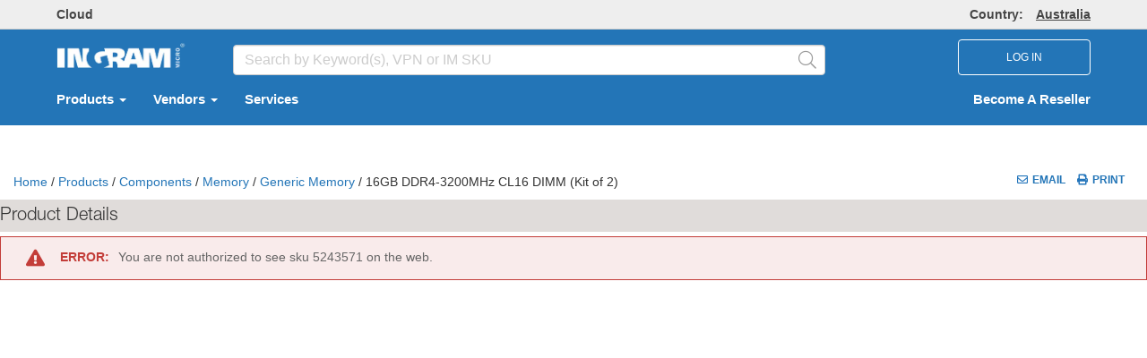

--- FILE ---
content_type: application/x-javascript
request_url: https://assets.adobedtm.com/launch-EN3db212c5905c40b9a1a9bd310826b1a1.min.js
body_size: 100464
content:
// For license information, see `https://assets.adobedtm.com/launch-EN3db212c5905c40b9a1a9bd310826b1a1.js`.
window._satellite=window._satellite||{},window._satellite.container={buildInfo:{minified:!0,buildDate:"2025-10-29T08:27:42Z",turbineBuildDate:"2024-08-22T17:32:44Z",turbineVersion:"28.0.0"},environment:{id:"EN3db212c5905c40b9a1a9bd310826b1a1",stage:"production"},dataElements:{UserResellerID:{defaultValue:"",cleanText:!0,storageDuration:"pageview",modulePath:"core/src/lib/dataElements/javascriptVariable.js",settings:{path:"digitalData.userData.userResellerID"}},FindingMethod:{defaultValue:"",storageDuration:"pageview",modulePath:"core/src/lib/dataElements/customCode.js",settings:{source:function(){var e=_satellite.cookie.get("fm"),t=digitalData.pageData.pageType;return e&&"Product Detail"==t?e:(_satellite.cookie.set("fm",t),t)}}},PageURL:{defaultValue:"",storageDuration:"pageview",modulePath:"core/src/lib/dataElements/customCode.js",settings:{source:function(){return window.location.href}}},ProductName:{defaultValue:"",storageDuration:"pageview",modulePath:"core/src/lib/dataElements/customCode.js",settings:{source:function(){var e="";return digitalData.productData&&digitalData.productData.productName&&(e=cleanNav(digitalData.productData.productName).toLowerCase()),e}}},UserGUID:{defaultValue:"",storageDuration:"pageview",modulePath:"core/src/lib/dataElements/customCode.js",settings:{source:function(){return digitalData.userData&&digitalData.userData.userGUID&&"N/A"==digitalData.userData.userGUID&&(digitalData.userData.userGUID=""),digitalData.userData.userGUID}}},UserCurrency:{defaultValue:"",storageDuration:"pageview",modulePath:"core/src/lib/dataElements/javascriptVariable.js",settings:{path:"digitalData.userData.userCurrency"}},TargetActivity:{defaultValue:"Not Available",cleanText:!0,storageDuration:"pageview",modulePath:"core/src/lib/dataElements/javascriptVariable.js",settings:{path:"digitalData.targetData[0].activityData"}},BusinessUnit:{defaultValue:"",storageDuration:"pageview",modulePath:"core/src/lib/dataElements/javascriptVariable.js",settings:{path:"digitalData.pageData.pageBusinessUnit"}},CountryCode:{defaultValue:"",storageDuration:"pageview",modulePath:"core/src/lib/dataElements/javascriptVariable.js",settings:{path:"digitalData.siteData.siteCountryCode"}},SiteCountry:{defaultValue:"",storageDuration:"pageview",modulePath:"core/src/lib/dataElements/javascriptVariable.js",settings:{path:"digitalData.siteData.siteCountry"}},SearchTerm:{defaultValue:"",storageDuration:"pageview",modulePath:"core/src/lib/dataElements/javascriptVariable.js",settings:{path:"digitalData.searchData.searchTerm"}},PageType:{defaultValue:"",storageDuration:"pageview",modulePath:"core/src/lib/dataElements/javascriptVariable.js",settings:{path:"digitalData.pageData.pageType"}},ProductCategory:{defaultValue:"",storageDuration:"pageview",modulePath:"core/src/lib/dataElements/customCode.js",settings:{source:function(){var e="";return digitalData.productData&&digitalData.productData.productCategory&&(e=cleanNav(digitalData.productData.productCategory).toLowerCase()),e}}},SiteDomain:{defaultValue:"",storageDuration:"pageview",modulePath:"core/src/lib/dataElements/customCode.js",settings:{source:function(){return getDomain()}}},ProductSubCategory:{defaultValue:"",storageDuration:"pageview",modulePath:"core/src/lib/dataElements/customCode.js",settings:{source:function(){var e="";return digitalData.productData&&digitalData.productData.productSubCategory&&(e=cleanNav(digitalData.productData.productSubCategory).toLowerCase()),e}}},TargetUserGeo:{defaultValue:"Not Available",cleanText:!0,storageDuration:"pageview",modulePath:"core/src/lib/dataElements/javascriptVariable.js",settings:{path:"digitalData.targetData[0].geoData"}},SiteSection:{defaultValue:"",storageDuration:"pageview",modulePath:"core/src/lib/dataElements/javascriptVariable.js",settings:{path:"digitalData.pageData.pageSiteSection"}},"UTM Medium":{defaultValue:"",modulePath:"core/src/lib/dataElements/queryStringParameter.js",settings:{name:"utm_medium",caseInsensitive:!0}},UserStatus:{defaultValue:"",storageDuration:"pageview",modulePath:"core/src/lib/dataElements/javascriptVariable.js",settings:{path:"digitalData.userData.userStatus"}},NoQueryParam:{defaultValue:"",storageDuration:"pageview",modulePath:"core/src/lib/dataElements/customCode.js",settings:{source:function(){if(window.location.href)return window.location.href.split("?")[0]}}},"UTM Source":{defaultValue:"",modulePath:"core/src/lib/dataElements/queryStringParameter.js",settings:{name:"utm_source",caseInsensitive:!0}},UserType:{defaultValue:"",storageDuration:"pageview",modulePath:"core/src/lib/dataElements/javascriptVariable.js",settings:{path:"digitalData.userData.userType"}},OrderConfirmation:{defaultValue:"",modulePath:"core/src/lib/dataElements/customCode.js",settings:{source:function(){return jQuery("div.blue-header h2").first().text()}}},SiteName:{defaultValue:"",storageDuration:"pageview",modulePath:"core/src/lib/dataElements/javascriptVariable.js",settings:{path:"digitalData.siteData.siteName"}},SiteLanguage:{defaultValue:"",storageDuration:"pageview",modulePath:"core/src/lib/dataElements/javascriptVariable.js",settings:{path:"digitalData.siteData.siteLanguage"}},PageName:{defaultValue:"",storageDuration:"pageview",modulePath:"core/src/lib/dataElements/customCode.js",settings:{source:function(){return setPageName()}}},CartName:{defaultValue:"",storageDuration:"pageview",modulePath:"core/src/lib/dataElements/javascriptVariable.js",settings:{path:"digitalData.userData.userCartName"}},isRedesign:{defaultValue:"",modulePath:"core/src/lib/dataElements/customCode.js",settings:{source:function(){return 0!=document.getElementsByName("isRedesign").length?"Y":"N"}}},UserID:{defaultValue:"",storageDuration:"pageview",modulePath:"core/src/lib/dataElements/javascriptVariable.js",settings:{path:"digitalData.userData.userID"}},"UTM Content":{defaultValue:"",modulePath:"core/src/lib/dataElements/queryStringParameter.js",settings:{name:"utm_content",caseInsensitive:!0}},UserAgent:{defaultValue:"",storageDuration:"pageview",modulePath:"core/src/lib/dataElements/javascriptVariable.js",settings:{path:"digitalData.userData.userAgent"}},"HPIQuote Banner ":{forceLowerCase:!0,cleanText:!0,modulePath:"core/src/lib/dataElements/domAttribute.js",settings:{elementProperty:"id",elementSelector:"a#HPIqouteWelcome.welcome-link"}},ProductSKU:{defaultValue:"",storageDuration:"pageview",modulePath:"core/src/lib/dataElements/javascriptVariable.js",settings:{path:"digitalData.productData.productSKU"}},SiteFormat:{defaultValue:"",storageDuration:"pageview",modulePath:"core/src/lib/dataElements/javascriptVariable.js",settings:{path:"digitalData.siteData.siteFormat"}},CurrencyCode:{defaultValue:"",modulePath:"core/src/lib/dataElements/customCode.js",settings:{source:function(){return adobeCurrencycode=["USD","AED","AFA","ALL","AMD","ANG","AOA","ARS","AUD","AWG","AZM","BAM","BBD","BDT","BGN","BHD","BIF","BMD","BND","BOB","BRL","BSD","BTN","BWP","BYR","BZD","CAD","CDF","CHF","CLP","CNY","COP","CRC","CSD","CUP","CVE","CYP","CZK","DJF","DKK","DOP","DZD","EEK","EGP","ERN","ETB","EUR","FJD","FKP","GBP","GEL","GGP","GHC","GIP","GMD","GNF","GTQ","GYD","HKD","HNL","HRK","HTG","HUF","IDR","ILS","IMP","INR","IQD","IRR","ISK","JEP","JMD","JOD","JPY","KES","KGS","KHR","KMF","KPW","KRW","KWD","KYD","KZT","LAK","LBP","LKR","LRD","LSL","LTL","LVL","LYD","MAD","MDL","MGA","MKD","MMK","MNT","MOP","MRO","MTL","MUR","MVR","MWK","MXN","MYR","MZM","NAD","NGN","NIO","NOK","NPR","NZD","OMR","PAB","PEN","PGK","PHP","PKR","PLN","PYG","QAR","ROL","RUR","RWF","SAR","SBD","SCR","SDD","SEK","SGD","SHP","SIT","SKK","SLL","SOS","SPL","SRG","STD","SVC","SYP","SZL","THB","TJS","TMM","TND","TOP","TRL","TTD","TVD","TWD","TZS","UAH","UGX","UYU","UZS","VEB","VND","VUV","WST","XAF","XAG","XAU","XCD","XDR","XOF","XPD","XPF","XPT","YER","ZAR","ZMK","ZWD","SRD","CUC","TRY","RUB","RON","AFN","AZN","MZN","GHS","RSD","SDG","VEF","TMT"],returnAdobeCurrency="",ccthisCurrency=_satellite.cookie.get("ResellerCurrency"),"undefined"==typeof ccthisCurrency||"Not Available"==ccthisCurrency?returnAdobeCurrency="AUD":(altthisCurrency=ccthisCurrency,-1==adobeCurrencycode.indexOf(altthisCurrency)?("MXP"==altthisCurrency&&(altthisCurrency="MXN"),"BRR"==altthisCurrency&&(altthisCurrency="BRL"),-1==adobeCurrencycode.indexOf(altthisCurrency)||(returnAdobeCurrency=altthisCurrency)):returnAdobeCurrency=altthisCurrency),returnAdobeCurrency}}},ProductVendor:{defaultValue:"",storageDuration:"pageview",modulePath:"core/src/lib/dataElements/customCode.js",settings:{source:function(){var e="";return digitalData.productData&&digitalData.productData.productVendor&&(e=cleanNav(digitalData.productData.productVendor).toLowerCase()),e}}},SearchResultsReturned:{forceLowerCase:!0,cleanText:!0,modulePath:"core/src/lib/dataElements/domAttribute.js",settings:{elementProperty:"content",elementSelector:"meta[name='SearchResultsNum']"}},"Visitor ID":{forceLowerCase:!0,cleanText:!0,modulePath:"adobe-mcid/src/lib/dataElements/ecid.js",settings:{}},"UTM Campaign":{defaultValue:"",modulePath:"core/src/lib/dataElements/queryStringParameter.js",settings:{name:"utm_campaign",caseInsensitive:!0}}},extensions:{"adobe-target-v2":{displayName:"Adobe Target v2",hostedLibFilesBaseUrl:"https://assets.adobedtm.com/extensions/EP5ee9951d87e74da7821e51bb526235c5/",settings:{targetSettings:{enabled:!0,timeout:3e3,version:"2.3.2",endpoint:"/rest/v1/delivery",imsOrgId:"A35C256C5B8D27B30A495EEA@AdobeOrg",clientCode:"ingrammicro",secureOnly:!1,serverState:{},optinEnabled:!1,serverDomain:"ingrammicro.tt.omtrdc.net",urlSizeLimit:2048,viewsEnabled:!0,optoutEnabled:!1,globalMboxName:"target-global-mbox",bodyHiddenStyle:"body {opacity: 0}",pageLoadEnabled:!0,analyticsLogging:"server_side",deviceIdLifetime:632448e5,bodyHidingEnabled:!0,sessionIdLifetime:186e4,visitorApiTimeout:2e3,authoringScriptUrl:"//cdn.tt.omtrdc.net/cdn/target-vec.js",overrideMboxEdgeServer:!1,selectorsPollingTimeout:5e3,defaultContentHiddenStyle:"visibility: hidden;",defaultContentVisibleStyle:"visibility: visible;",overrideMboxEdgeServerTimeout:186e4,supplementalDataIdParamTimeout:30}},modules:{"adobe-target-v2/lib/loadTarget.js":{name:"load-target",displayName:"Load Target",script:function(e,t,r){"use strict";var n=r("@adobe/reactor-window"),a=r("@adobe/reactor-document"),i=r("./modules/load-target"),o=i.initLibrarySettings,s=i.overridePublicApi,c=r("./modules/optin"),u=c.shouldUseOptIn,l=c.isTargetApproved,d=r("./analyticsIntegration");e.exports=function(){var e=o();e&&e.enabled?((0,r("./modules/libs/at-launch").init)(n,a,e),u()&&!l()||d()):s(n)}}},"adobe-target-v2/lib/firePageLoad.js":{name:"fire-page-load",displayName:"Fire Page Load Request",script:function(e,t,r,n){"use strict";function a(){return i.adobe&&i.adobe.target&&i.adobe.target.VERSION}var i=r("@adobe/reactor-window"),o=r("./modules/libs/at-launch"),s=o.initConfig,c=o.initDelivery,u=r("./modules/page-load"),l=r("./messages");e.exports=function(e){var t=u(e);a()?(s(t),c()):i.console&&n.logger.warn(l.NO_REQUEST)}}},"adobe-target-v2/lib/modules/load-target.js":{script:function(e,t,r,n){"use strict";function a(e){var t=e.compatMode,r=e.documentMode;return t&&"CSS1Compat"===t&&(!r||r>=9)}function i(e){var t=function(){},r=function(){return l.resolve()};e.adobe=e.adobe||{},e.adobe.target={VERSION:"",event:{},getOffer:t,getOffers:r,applyOffer:t,applyOffers:r,sendNotifications:t,trackEvent:t,triggerView:t,registerExtension:t,init:t},e.mboxCreate=t,e.mboxDefine=t,e.mboxUpdate=t}function o(){return c.adobe&&c.adobe.target&&void 0!==c.adobe.target.getOffer}function s(){return o()?(n.logger.warn(d.ALREADY_INITIALIZED),null):(g.mboxParams=f(),g.globalMboxParams=v(),m(g,c.targetGlobalSettings||{},b),m(g,h||{},["version"]),a(u)||(g.enabled=!1,n.logger.warn(d.DELIVERY_DISABLED)),g)}var c=r("@adobe/reactor-window"),u=r("@adobe/reactor-document"),l=r("@adobe/reactor-promise"),d=r("../messages"),p=r("./params-store"),f=p.getParams,v=p.getPageLoadParams,g=r("../targetSettings").targetSettings,m=r("./object-override"),h=r("../librarySettings").TARGET_DEFAULT_SETTINGS,b=["enabled","clientCode","imsOrgId","serverDomain","cookieDomain","timeout","defaultContentHiddenStyle","defaultContentVisibleStyle","bodyHiddenStyle","bodyHidingEnabled","selectorsPollingTimeout","visitorApiTimeout","overrideMboxEdgeServer","overrideMboxEdgeServerTimeout","optoutEnabled","optinEnabled","secureOnly","supplementalDataIdParamTimeout","authoringScriptUrl","urlSizeLimit","endpoint","pageLoadEnabled","viewsEnabled","analyticsLogging","serverState","globalMboxName","decisioningMethod"];e.exports={initLibrarySettings:s,overridePublicApi:i}}},"adobe-target-v2/lib/modules/optin.js":{script:function(e,t,r){"use strict";function n(e){return"undefined"===(void 0===e?"undefined":l(e))||null===e}function a(e){var t=void 0===e?"undefined":l(e);return null!==e&&("object"===t||"function"===t)}function i(e){return a(e[g])&&a(e[p])}function o(e,t){return!!t&&!n(e)&&!n(e[v])&&i(e[v])}function s(e,t){return e[p](t)}function c(){var e=d[v];return s(e,e[m][h])}function u(){var e=b[f];return o(d,e)}var l="function"==typeof Symbol&&"symbol"==typeof Symbol.iterator?function(e){return typeof e}:function(e){return e&&"function"==typeof Symbol&&e.constructor===Symbol&&e!==Symbol.prototype?"symbol":typeof e},d=r("@adobe/reactor-window").adobe,p="isApproved",f="optinEnabled",v="optIn",g="fetchPermissions",m="Categories",h="TARGET",b=r("../targetSettings").targetSettings;e.exports={shouldUseOptIn:u,isTargetApproved:c}}},"adobe-target-v2/lib/analyticsIntegration.js":{script:function(e,t,r,n){"use strict";function a(e,t){return new s((function(r){e?t.then((function(t){t&&(e.abort=!0),r()})):r()}))}function i(e){if(e){var t=new s((function(e){var t=setTimeout((function(){e(!1)}),d.targetSettings.timeout),r=function r(n){e(!1),clearTimeout(t),l(o,n,r)};u(o,f,(function r(n){n.detail&&!0===n.detail.redirect?e(!0):e(!1),clearTimeout(t),l(o,n,r)})),u(o,v,r)}));e((function(e){return a(e,t)}))}}var o=r("@adobe/reactor-document"),s=r("@adobe/reactor-promise"),c=r("./modules/event-util"),u=c.addEventListener,l=c.removeEventListener,d=r("./targetSettings").extensionSettings,p=n.getSharedModule("adobe-analytics","augment-tracker"),f="at-request-succeeded",v="at-request-failed";e.exports=function(){i(p)}}},"adobe-target-v2/lib/modules/libs/at-launch.js":{script:function(e,t,r){"use strict";function n(e){return e&&"object"==typeof e&&"default"in e?e.default:e}function a(e){return null==e}function i(e){return Cl.call(e)}function o(e){return i(e)}function s(e){return s="function"==typeof Symbol&&"symbol"==typeof Symbol.iterator?function(e){return typeof e}:function(e){return e&&"function"==typeof Symbol&&e.constructor===Symbol&&e!==Symbol.prototype?"symbol":typeof e},s(e)}function c(e,t,r){return t in e?Object.defineProperty(e,t,{value:r,enumerable:!0,configurable:!0,writable:!0}):e[t]=r,e}function u(e){var t=s(e);return null!=e&&("object"===t||"function"===t)}function l(e){return!!u(e)&&o(e)===Dl}function d(e){return e}function p(e){return l(e)?e:d}function f(e){return a(e)?[]:Object.keys(e)}function v(e,t){return a(t)?[]:(Sl(t)?Pl:_l)(p(e),t)}function g(e){return e&&e.length?e[0]:void 0}function m(e){return a(e)?[]:[].concat.apply([],e)}function h(e){for(var t=this,r=e?e.length:0,n=r;n-=1;)if(!l(e[n]))throw new TypeError("Expected a function");return function(){for(var n=0,a=arguments.length,i=new Array(a),o=0;o<a;o++)i[o]=arguments[o];for(var s=r?e[n].apply(t,i):i[0];(n+=1)<r;)s=e[n].call(t,s);return s}}function b(e,t){a(t)||(Sl(t)?kl:Tl)(p(e),t)}function y(e){return null!=e&&"object"===s(e)}function S(e){return"string"==typeof e||!Sl(e)&&y(e)&&o(e)===wl}function V(e){if(!S(e))return-1;for(var t=0,r=e.length,n=0;n<r;n+=1)t=(t<<5)-t+e.charCodeAt(n)&4294967295;return t}function C(e){return"number"==typeof e&&e>-1&&e%1==0&&e<=El}function D(e){return null!=e&&C(e.length)&&!l(e)}function k(e,t){return Il((function(e){return t[e]}),e)}function T(e){for(var t=0,r=e.length,n=Array(r);t<r;)n[t]=e[t],t+=1;return n}function P(e){return e.split("")}function _(e){return a(e)?[]:D(e)?S(e)?P(e):T(e):k(f(e),e)}function w(e){if(null==e)return!0;if(D(e)&&(Sl(e)||S(e)||l(e.splice)))return!e.length;for(var t in e)if(xl.call(e,t))return!1;return!0}function E(e){return a(e)?"":Ml.call(e)}function I(e){return S(e)?!E(e):w(e)}function A(e){return"number"==typeof e||y(e)&&o(e)===Rl}function x(e){return Object.getPrototypeOf(Object(e))}function O(e){if(!y(e)||o(e)!==jl)return!1;var t=x(e);if(null===t)return!0;var r=Bl.call(t,"constructor")&&t.constructor;return"function"==typeof r&&r instanceof r&&Fl.call(r)===Hl}function M(e,t){return Sl(t)?t.join(e||""):""}function N(e,t){return a(t)?[]:(Sl(t)?Il:ql)(p(e),t)}function R(){return(new Date).getTime()}function j(e,t,r){return a(r)?t:(Sl(r)?Gl:Kl)(p(e),t,r)}function L(e){return null==e?e:Wl.call(e)}function U(e,t){return I(t)?[]:t.split(e||"")}function F(e,t){return e+Math.floor(Math.random()*(t-e+1))}function B(){var e=R();return"xxxxxxxxxxxx4xxxyxxxxxxxxxxxxxxx".replace(/[xy]/g,(function(t){var r=(e+F(0,16))%16|0;return e=Math.floor(e/16),("x"===t?r:3&r|8).toString(16)}))}function H(e){var t=arguments.length>1&&void 0!==arguments[1]?arguments[1]:0;return setTimeout(e,Number(t)||0)}function q(e){clearTimeout(e)}function G(e,t){return e(t={exports:{}},t.exports),t.exports}function K(e,t){if(e){t=t||{};for(var r={key:["source","protocol","authority","userInfo","user","password","host","port","relative","path","directory","file","query","anchor"],q:{name:"queryKey",parser:/(?:^|&)([^&=]*)=?([^&]*)/g},parser:{strict:/^(?:([^:\/?#]+):)?(?:\/\/((?:(([^:@]*)(?::([^:@]*))?)?@)?([^:\/?#]*)(?::(\d*))?))?((((?:[^?#\/]*\/)*)([^?#]*))(?:\?([^#]*))?(?:#(.*))?)/,loose:/^(?:(?![^:@]+:[^:@\/]*@)([^:\/?#.]+):)?(?:\/\/)?((?:(([^:@]*)(?::([^:@]*))?)?@)?([^:\/?#]*)(?::(\d*))?)(((\/(?:[^?#](?![^?#\/]*\.[^?#\/.]+(?:[?#]|$)))*\/?)?([^?#\/]*))(?:\?([^#]*))?(?:#(.*))?)/}},n=r.parser[t.strictMode?"strict":"loose"].exec(e),a={},i=14;i--;)a[r.key[i]]=n[i]||"";return a[r.q.name]={},a[r.key[12]].replace(r.q.parser,(function(e,t,n){t&&(a[r.q.name][t]=n)})),a}}function Q(e,t){e[rf]&&(a(t[uf])||(e[Hf]=t[uf]),b((function(r){a(t[r])||(e[r]=t[r])}),Av))}function W(e){var t=e.documentMode;return!t||t>=10}function $(e){var t=e.compatMode;return t&&"CSS1Compat"===t}function Y(e){return wv.test(e)}function z(e){if(Y(e))return e;var t=L(U(".",e)),r=t.length;return r>=3&&Ev.test(t[1])?t[2]+"."+t[1]+"."+t[0]:1===r?t[0]:t[1]+"."+t[0]}function Z(e,t,r){var n="";e.location.protocol===_v||(n=z(e.location.hostname)),r[Tf]=n,r[rf]=$(t)&&W(t),Q(r,e[jf]||{})}function J(e){Z(window,document,e);var t=window.location.protocol===_v;(Iv=gl({},e))[vf]=e[vf]/1e3,Iv[gf]=e[gf]/1e3,Iv[kf]=Iv[Vf]||t?"https:":""}function X(){return Iv}function ee(e){try{return xv(e)}catch(e){return{}}}function te(e){try{return Ov(e)}catch(e){return""}}function re(e){try{return decodeURIComponent(e)}catch(t){return e}}function ne(e){try{return encodeURIComponent(e)}catch(t){return e}}function ae(e){if(Nv[e])return Nv[e];Mv.href=e;var t=Jl(Mv.href);return t.queryKey=ee(t.query),Nv[e]=t,Nv[e]}function ie(e,t,r){return{name:e,value:t,expires:r}}function oe(e){var t=U("#",e);return w(t)||t.length<3||isNaN(parseInt(t[2],10))?null:ie(re(t[0]),re(t[1]),Number(t[2]))}function se(e){return I(e)?[]:U("|",e)}function ce(){var e=N(oe,se(Rv(Uv))),t=Math.ceil(R()/1e3);return j((function(e,t){return e[t.name]=t,e}),{},v((function(e){return u(e)&&t<=e.expires}),e))}function ue(e){var t=ce()[e];return u(t)?t.value:""}function le(e){return M("#",[ne(e.name),ne(e.value),e.expires])}function de(e){return e.expires}function pe(e){var t=N(de,e);return Math.max.apply(null,t)}function fe(e,t,r){var n=_(e),a=Math.abs(1e3*pe(n)-R()),i=M("|",N(le,n)),o=new Date(R()+a),s=gl({domain:t,expires:o,secure:r},r?{sameSite:Tv}:{});jv(Uv,i,s)}function ve(e){var t=e.name,r=e.value,n=e.expires,a=e.domain,i=e.secure,o=ce();o[t]=ie(t,r,Math.ceil(n+R()/1e3)),fe(o,a,i)}function ge(e){return Nl(Rv(e))}function me(e,t){var r=ee(e.location.search);return Nl(r[t])}function he(e,t){var r=ae(e.referrer).queryKey;return!a(r)&&Nl(r[t])}function be(e,t,r){return ge(r)||me(e,r)||he(t,r)}function ye(){var e=X(),t=e[Tf],r=e[Vf],n=gl({domain:t,secure:r},r?{sameSite:Tv}:{});jv(Rd,jd,n);var a=Rv(Rd)===jd;return Lv(Rd),a}function Se(){return be(window,document,Md)}function Ve(){return X()[rf]&&ye()&&!Se()}function Ce(){return be(window,document,Od)}function De(){return be(window,document,Nd)}function ke(e,t){var r=e.console;return!a(r)&&l(r[t])}function Te(e,t){var r=e.console;ke(e,"warn")&&r.warn.apply(r,[Fv].concat(t))}function Pe(e,t){var r=e.console;ke(e,"debug")&&Ce()&&r.debug.apply(r,[Fv].concat(t))}function _e(){for(var e=arguments.length,t=new Array(e),r=0;r<e;r++)t[r]=arguments[r];Te(window,t)}function we(){for(var e=arguments.length,t=new Array(e),r=0;r<e;r++)t[r]=arguments[r];Pe(window,t)}function Ee(e){return j((function(t,r){return t[r]=e[r],t}),{},Av)}function Ie(e,t,r){var n=e[Rf]||[];if(e[Rf]=n,r){var a=n.push;n[lf]=Bv,n[Of]=Ee(t),n[Mf]=[],n[Nf]=[],n.push=function(e){n[Nf].push(gl({timestamp:R()},e)),a.call(this,e)}}}function Ae(e,t,r,n){t===Nf&&e[Rf].push(r),n&&t!==Nf&&e[Rf][t].push(gl({timestamp:R()},r))}function xe(){Ie(window,X(),Ce())}function Oe(e){Ae(window,Nf,e,Ce())}function Me(e){Ae(window,Mf,e,Ce())}function Ne(){return l(qv)}function Re(e){return new qv(e)}function je(){var e=document.createTextNode(""),t=function(){e.textContent=e.textContent.length>0?"":"a"},r=[];return Re((function(){for(var e=r.length,t=0;t<e;t+=1)r[t]();r.splice(0,e)})).observe(e,{characterData:!0}),function(e){r.push(e),t()}}function Le(){return function(e){var t=Hv("<script>");t.on("readystatechange",(function(){t.on("readystatechange",null),t.remove(),t=null,e()})),Hv(document.documentElement).append(t)}}function Ue(){Ne()?bl._setImmediateFn(je()):-1!==window.navigator.userAgent.indexOf("MSIE 10")&&bl._setImmediateFn(Le())}function Fe(e){return new bl(e)}function Be(e){return bl.resolve(e)}function He(e){return bl.reject(e)}function qe(e){return Sl(e)?bl.race(e):He(new TypeError(Gv))}function Ge(e){return Sl(e)?bl.all(e):He(new TypeError(Gv))}function Ke(e,t,r){var n=-1;return qe([e,Fe((function(e,a){n=H((function(){return a(new Error(r))}),t)}))]).then((function(e){return q(n),e}),(function(e){throw q(n),e}))}function Qe(e){if(a(e[uv]))return!1;var t=e[uv];if(a(t[lv]))return!1;var r=t[lv];return l(r[pv])&&l(r[dv])}function We(e,t){return!!t&&Qe(e)}function $e(e,t){if(!Qe(e))return!0;var r=e[uv][lv],n=(e[uv][lv][fv]||{})[t];return r[dv](n)}function Ye(e,t){if(!Qe(e))return Be(!0);var r=e[uv][lv],n=(e[uv][lv][fv]||{})[t];return Fe((function(e,t){r[pv]((function(){r[dv](n)?e(!0):t(hv)}),!0)}))}function ze(){var e=X()[mv];return We(window,e)}function Ze(){return $e(window,vv)}function Je(){return $e(window,gv)}function Xe(){return Ye(window,vv)}function et(){return ee(window.location.search)[wf]}function tt(e,t){ve({name:Af,value:e,expires:t[gf],domain:t[Tf],secure:t[Vf]})}function rt(e){tt(e,X())}function nt(){if(ze()&&!Ze())return Kv;var e=et();if(Nl(e))return rt(e),ue(Af);var t=ue(Af);return I(t)?rt(Kv):rt(t),ue(Af)}function at(e){var t=X();ve({name:Ef,value:e,expires:t[vf],domain:t[Tf],secure:t[Vf]})}function it(){return ue(Ef)}function ot(e){if(I(e))return"";var t=Qv.exec(e);return w(t)||2!==t.length?"":t[1]}function st(){if(!X()[bf])return"";var e=Rv(If);return I(e)?"":e}function ct(e){var t=X();if(t[bf]){var r=t[Tf],n=new Date(R()+t[yf]),a=t[Vf],i=Rv(If),o=gl({domain:r,expires:n,secure:a},a?{sameSite:Tv}:{});if(Nl(i))jv(If,i,o);else{var s=ot(e);I(s)||jv(If,s,o)}}}function ut(e,t){function r(e,r){var n=t.createEvent("CustomEvent");return r=r||{bubbles:!1,cancelable:!1,detail:void 0},n.initCustomEvent(e,r.bubbles,r.cancelable,r.detail),n}l(e.CustomEvent)||(r.prototype=e.Event.prototype,e.CustomEvent=r)}function lt(e,t){var r=e(),n=t(),a={};return a.sessionId=r,Nl(n)?(a.deviceId=n,a):a}function dt(e,t,r,n){var a=new e.CustomEvent(r,{detail:n});t.dispatchEvent(a)}function pt(e,t){var r=t.mbox,n=t.error,i=t.url,o=t.analyticsDetails,s=t.responseTokens,c=t.execution,u={type:e,tracking:lt(nt,it)};return a(r)||(u.mbox=r),a(n)||(u.error=n),a(i)||(u.url=i),w(o)||(u.analyticsDetails=o),w(s)||(u.responseTokens=s),w(c)||(u.execution=c),u}function ft(){var e=pt(Wv,{});dt(window,document,Wv,e)}function vt(e){var t=pt($v,e);dt(window,document,$v,t)}function gt(e,t){var r=pt(Yv,e);r.redirect=t,dt(window,document,Yv,r)}function mt(e){var t=pt(zv,e);dt(window,document,zv,t)}function ht(e){var t=pt(Zv,e);dt(window,document,Zv,t)}function bt(e){var t=pt(Jv,e);dt(window,document,Jv,t)}function yt(e){var t=pt(Xv,e);dt(window,document,Xv,t)}function St(e){var t=pt(eg,e);dt(window,document,eg,t)}function Vt(e){var t=pt(tg,e);dt(window,document,tg,t)}function Ct(e){return y(e)&&1===e.nodeType&&!O(e)}function Dt(e){var t=e.charAt(0),r=e.charAt(1),n=e.charAt(2),a={key:e};return a.val="-"===r?""+t+r+"\\3"+n+" ":t+"\\3"+r+" ",a}function kt(e){var t=e.match(ig);return w(t)?e:j((function(e,t){return e.replace(t.key,t.val)}),e,N(Dt,t))}function Tt(e){for(var t,r,n,a,i=[],o=E(e),s=o.indexOf(rg);-1!==s;)t=E(o.substring(0,s)),a=(r=E(o.substring(s))).indexOf(ng),n=E(r.substring(ag,a)),s=(o=E(r.substring(a+1))).indexOf(rg),t&&n&&i.push({sel:t,eq:Number(n)});return o&&i.push({sel:o}),i}function Pt(e){if(Ct(e))return Hv(e);if(!S(e))return Hv(e);var t=kt(e);if(-1===t.indexOf(rg))return Hv(t);var r=Tt(t);return j((function(e,t){var r=t.sel,n=t.eq;return e=e.find(r),A(n)&&(e=e.eq(n)),e}),Hv(document),r)}function _t(e){return Pt(e).length>0}function wt(e){return Hv("<"+Xd+"/>").append(e)}function Et(e){return Hv(e)}function It(e){return Pt(e).prev()}function At(e){return Pt(e).next()}function xt(e){return Pt(e).parent()}function Ot(e,t){return Pt(t).is(e)}function Mt(e,t){return Pt(t).find(e)}function Nt(e){return Pt(e).children()}function Rt(){window[cg]=window[cg]||{},window[cg].querySelectorAll=Pt}function jt(e){var t=e[Xf];window[cg][lg]=t}function Lt(){document.addEventListener(Wd,(function(e){l(window[cg][ug])&&window[cg][ug](e)}),!0)}function Ut(){if(De()){Rt();var e=X()[Df],t=function(){return Lt()},r=function(){return _e(og)};we(sg),yl(e).then(t).catch(r)}}function Ft(e){return parseInt(e,10)}function Bt(e){var t=Ft(e);return isNaN(t)?null:t}function Ht(e){return U(hg,e)}function qt(e){var t=U(hg,e),r=Bt(t[0]);if(a(r))return null;var n={};n.activityIndex=r;var i=Bt(t[1]);return a(i)||(n.experienceIndex=i),n}function Gt(e){return v(bg,N(qt,e))}function Kt(e){return Sl(e)?Gt(e):Gt([e])}function Qt(e){var t=ee(e),r=t[pg];if(I(r))return null;var n={};n.token=r;var a=t[vg];Nl(a)&&a===jd&&(n.listedActivitiesOnly=!0);var i=t[gg];Nl(i)&&(n.evaluateAsTrueAudienceIds=Ht(i));var o=t[mg];Nl(o)&&(n.evaluateAsFalseAudienceIds=Ht(o));var s=t[fg];return w(s)||(n.previewIndexes=Kt(s)),n}function Wt(e){var t=Qt(e.location.search);if(!a(t)){var r=new Date(R()+186e4),n=X()[Vf],i=gl({expires:r,secure:n},n?{sameSite:Tv}:{});jv(dg,JSON.stringify(t),i)}}function $t(){var e=Rv(dg);if(I(e))return{};try{return JSON.parse(e)}catch(e){return{}}}function Yt(e){var t=ee(e)[Sg];return I(t)?null:{token:t}}function zt(e){var t=Yt(e.location.search);if(!a(t)){var r=new Date(R()+186e4),n=X()[Vf],i=gl({expires:r,secure:n},n?{sameSite:Tv}:{});jv(yg,JSON.stringify(t),i)}}function Zt(){var e=Rv(yg);if(I(e))return{};try{return JSON.parse(e)}catch(e){return{}}}function Jt(e){return Pt(e).empty().remove()}function Xt(e,t){return Pt(t).after(e)}function er(e,t){return Pt(t).before(e)}function tr(e,t){return Pt(t).append(e)}function rr(e,t){return Pt(t).prepend(e)}function nr(e,t){return Pt(t).html(e)}function ar(e){return Pt(e).html()}function ir(e,t){return Pt(t).text(e)}function or(e,t){return"<"+zd+" "+Kd+'="'+e+'" '+Qd+'="'+Xp+'">'+t+"</"+zd+">"}function sr(e,t){return or(Vg+V(t),t+" {"+e+"}")}function cr(e,t){return or(kg,t+" {"+e+"}")}function ur(e){if(!0===e[ff]&&!_t(Dg)){var t=e[pf];tr(or(Cg,t),$d)}}function lr(e){!0===e[ff]&&_t(Dg)&&Jt(Dg)}function dr(e,t){if(!w(t)){var r=v((function(e){return!_t("#"+(Vg+V(e)))}),t);if(!w(r)){var n=e[df];tr(M("\n",N((function(e){return sr(n,e)}),r)),$d)}}}function pr(e,t){w(t)||_t("#"+kg)||tr(cr(e[df],M(", ",t)),$d)}function fr(){ur(X())}function vr(){lr(X())}function gr(e){dr(X(),e)}function mr(e){pr(X(),e)}function hr(e){Jt("#"+(Vg+V(e)))}function br(){var e="#"+kg;_t(e)&&Jt(e)}function yr(e){return!a(e[Kd])}function Sr(e){return!a(e[qf])}function Vr(e){switch(e){case 0:default:return"unknown";case 1:return"authenticated";case 2:return"logged_out"}}function Cr(e){return e[Qf]}function Dr(e){return yr(e)||Sr(e)}function kr(e,t){return j((function(e,r,n){var a={};return a[Kf]=n,yr(r)&&(a[Kd]=r[Kd]),Sr(r)&&(a[Gf]=Vr(r[qf])),a[Xl]=t,Cr(r)&&(a[Qf]=!0),e.push(a),e}),[],v(Dr,e))}function Tr(e){if(!e.nameSpaces&&!e.dataSources)return kr(e,Mg);var t=[];return e.nameSpaces&&t.push.apply(t,kr(e.nameSpaces,Og)),e.dataSources&&t.push.apply(t,kr(e.dataSources,Mg)),t}function Pr(e){if(a(e))return[];if(!l(e[Ag]))return[];var t=e[Ag](xg);return u(t)?Tr(t):[]}function _r(e,t){return a(e)?null:l(e[Ig])?e[Ig](t):null}function wr(e,t){if(a(e))return null;var r=e[t];return a(r)?null:r}function Er(e,t,r){if(I(t))return null;if(a(e[jg]))return null;if(!l(e[jg][Lg]))return null;var n=e[jg][Lg](t,{sdidParamExpiry:r});return u(n)&&l(n[Ug])&&n[Ug]()?n:null}function Ir(e,t){if(!l(e.getVisitorValues))return Be({});var r=[wg,Pg,_g];return t&&r.push(Eg),Fe((function(t){e.getVisitorValues((function(e){return t(e)}),r)}))}function Ar(e){return we(Bg,e),{}}function xr(e,t,r){return a(e)?Be({}):Ke(Ir(e,r),t,Fg).catch(Ar)}function Or(e,t){if(!l(e.getVisitorValues))return{};var r=[wg,Pg,_g];t&&r.push(Eg);var n={};return e.getVisitorValues((function(e){return gl(n,e)}),r),n}function Mr(e,t){return a(e)?{}:Or(e,t)}function Nr(){var e=X(),t=e[af],r=e[Cf];return Er(window,t,r)}function Rr(){var e=Nr(),t=X();return xr(e,t[hf],t[Sf])}function jr(){return Mr(Nr(),X()[Sf])}function Lr(){return Pr(Nr())}function Ur(e){return _r(Nr(),e)}function Fr(e){return wr(Nr(),e)}function Br(e,t){Hg[e]=t}function Hr(e){return Hg[e]}function qr(e){var t=e[jf];if(a(t))return!1;var r=t[Uf];return!(!Sl(r)||w(r))}function Gr(e){var t=e[qp];if(!S(t)||w(t))return!1;var r=e[lf];if(!S(r)||w(r))return!1;var n=e[sf];return!(!a(n)&&!A(n)||!l(e[Zp]))}function Kr(e){return Fe((function(t,r){e((function(e,n){a(e)?t(n):r(e)}))}))}function Qr(e,t,r,n,a,i){var o={};o[e]=t,o[r]=n,o[a]=i;var s={};return s[Lf]=o,s}function Wr(e){var t=e[qp],r=e[lf],n=e[sf]||Kg;return Ke(Kr(e[Zp]),n,Gg).then((function(e){var n=Qr(qp,t,lf,r,Kp,e);return we(qg,Lp,n),Me(n),e})).catch((function(e){var n=Qr(qp,t,lf,r,Mp,e);return we(qg,Mp,n),Me(n),{}}))}function $r(e){var t=j((function(e,t){return gl(e,t)}),{},e);return Br(Uf,t),t}function Yr(e){return qr(e)?Ge(N(Wr,v(Gr,e[jf][Uf]))).then($r):Be({})}function zr(){var e=Hr(Uf);return a(e)?{}:e}function Zr(){return Yr(window)}function Jr(){return zr()}function Xr(e){var t=ee(e.location.search)[Qg];return I(t)?null:t}function en(){var e=Rv(Wg);return I(e)?null:e}function tn(){var e=Xr(window),t=en();return e||t}function rn(e){return!w(e)&&2===e.length&&Nl(e[0])}function nn(e){var t=e.indexOf("=");return-1===t?[]:[e.substr(0,t),e.substr(t+1)]}function an(e,t,r,n){b((function(e,a){u(e)?(t.push(a),an(e,t,r,n),t.pop()):w(t)?r[n(a)]=e:r[n(M(".",t.concat(a)))]=e}),e)}function on(e){return v((function(e,t){return Nl(t)}),ee(e))}function sn(e){var t=j((function(e,t){return e.push(nn(t)),e}),[],v(Nl,e));return j((function(e,t){return e[re(E(t[0]))]=re(E(t[1])),e}),{},v(rn,t))}function cn(e,t){var r={};return a(t)?an(e,[],r,d):an(e,[],r,t),r}function un(e){if(!l(e))return{};var t=null;try{t=e()}catch(e){return{}}return a(t)?{}:Sl(t)?sn(t):S(t)&&Nl(t)?on(t):u(t)?cn(t):{}}function ln(e){return gl({},e,un(window.targetPageParamsAll))}function dn(e){return gl({},e,un(window.targetPageParams))}function pn(e){var t=X(),r=t[cf],n=t[Pf],a=t[_f];return r!==e?ln(n||{}):gl(ln(n||{}),dn(a||{}))}function fn(){var e=document.createElement("canvas"),t=e.getContext("webgl")||e.getContext("experimental-webgl");if(a(t))return null;var r=t.getExtension("WEBGL_debug_renderer_info");if(a(r))return null;var n=t.getParameter(r.UNMASKED_RENDERER_WEBGL);return a(n)?null:n}function vn(){var e=window.devicePixelRatio;if(!a(e))return e;e=1;var t=window.screen,r=t.systemXDPI,n=t.logicalXDPI;return!a(r)&&!a(n)&&r>n&&(e=r/n),e}function gn(){var e=window.screen,t=e.orientation,r=e.width,n=e.height;if(a(t))return r>n?"landscape":"portrait";if(a(t.type))return null;var i=U("-",t.type);if(w(i))return null;var o=i[0];return a(o)?null:o}function mn(){return $g}function hn(e){return e===zg}function bn(e){return-1!==e.indexOf(Yg)}function yn(e){return e===Zg}
function Sn(e){return e===Jg}function Vn(e){return e===Xg}function Cn(e){return e===em}function Dn(e){return e===tm}function kn(e){return e===rm}function Tn(e){return bn(e)||hn(e)||yn(e)||Sn(e)||Vn(e)||Cn(e)||Dn(e)||kn(e)}function Pn(e){return e.substring(Yg.length)}function _n(e){return e[zg]}function wn(e){return e[Zg]}function En(e){return e[Jg]}function In(e){return e[Xg]}function An(e){var t=N(E,U(",",e[em]));return v(Nl,t)}function xn(e){return e[tm]}function On(e){return e[rm]}function Mn(e){return j((function(e,t,r){return Tn(r)||(e[r]=a(t)?"":t),e}),{},e)}function Nn(e){return j((function(e,t,r){if(!bn(r))return e;var n=Pn(r);return I(n)||(e[n]=a(t)?"":t),e}),{},e)}function Rn(e,t,r){return e.onload=function(){var n=1223===e.status?204:e.status;if(n<100||n>599)r(new Error(am));else{var a;try{a=JSON.parse(e.responseText)}catch(e){return void r(new Error(om))}var i=e.getAllResponseHeaders();t({status:n,headers:i,response:a})}},e}function jn(e,t){return e.onerror=function(){t(new Error(am))},e}function Ln(e,t,r){return e.timeout=t,e.ontimeout=function(){r(new Error(im))},e}function Un(e){return b((function(t,r){Sl(t)&&b((function(t){e.setRequestHeader(r,t)}),t)}),arguments.length>1&&void 0!==arguments[1]?arguments[1]:{}),e}function Fn(e){var t=e.url,r=e.headers,n=e.body,i=e.timeout,o=e.async;return Fe((function(e,a){var s=new window.XMLHttpRequest;(s=jn(s=Rn(s,e,a),a)).open(nm,t,o),s.withCredentials=!0,s=Un(s,r),o&&(s=Ln(s,i,a)),s.send(JSON.stringify(n))})).then((function(e){var t=e.response,r=t.status,n=t.message;if(!a(r)&&!a(n))throw new Error(n);return t}))}function Bn(e){if(e[Eg])throw new Error(Tg);return e}function Hn(){var e=Rr(),t=Zr();return Ge([e.then(Bn),t])}function qn(){return[jr(),Jr()]}function Gn(e){var t=X()[cf];return gl({},e,pn(t))}function Kn(){return-(new Date).getTimezoneOffset()}function Qn(){var e=window.screen;return{width:e.width,height:e.height,orientation:gn(),colorDepth:e.colorDepth,pixelRatio:vn()}}function Wn(){var e=document.documentElement;return{width:e.clientWidth,height:e.clientHeight}}function $n(){return{host:window.location.hostname,webGLRenderer:mn()}}function Yn(){return{url:window.location.href,referringUrl:document.referrer}}function zn(e){if(!a(e)&&e.channel===Pv)return e;var t=(e||{}).beacon;return{userAgent:window.navigator.userAgent,timeOffsetInMinutes:Kn(),channel:Pv,screen:Qn(),window:Wn(),browser:$n(),address:Yn(),geo:e&&e.geo,beacon:t}}function Zn(e,t){if(!a(e))return e;var r={};if(w(t))return r;var n=t[_g],i=parseInt(n,10);isNaN(i)||(r.locationHint=i);var o=t[Pg];return Nl(o)&&(r.blob=o),r}function Jn(e){var t=e.id,r=e.integrationCode,n=e.authenticatedState,a=e.type,i=e.primary,o={};return Nl(t)&&(o.id=t),Nl(r)&&(o.integrationCode=r),Nl(n)&&(o.authenticatedState=n),Nl(a)&&(o.type=a),i&&(o.primary=i),o}function Xn(e){return N(Jn,e)}function ea(e,t,r,n,a){var i={};Nl(t)&&(i.tntId=t),Nl(r)&&(i.thirdPartyId=r),Nl(e.thirdPartyId)&&(i.thirdPartyId=e.thirdPartyId);var o=n[wg];return Nl(o)&&(i.marketingCloudVisitorId=o),Nl(e.marketingCloudVisitorId)&&(i.marketingCloudVisitorId=e.marketingCloudVisitorId),w(e.customerIds)?(w(a)||(i.customerIds=Xn(a)),i):(i.customerIds=e.customerIds,i)}function ta(e,t){var r={},n=Zn(e.audienceManager,t);return w(n)||(r.audienceManager=n),w(e.analytics)||(r.analytics=e.analytics),r}function ra(e,t){if(!a(e)&&Nl(e.token))return e;var r={},n=wn(t);return Nl(n)&&(r.token=n),r}function na(e){if(!a(e)&&Nl(e.authorizationToken))return e;var t={},r=tn();return Nl(r)&&(t.authorizationToken=r),t}function aa(e){return a(e)?Zt():e}function ia(e){return a(e)?$t():e}function oa(e){var t={},r=En(e);a(r)||(t.id=r);var n=In(e),i=parseFloat(n);isNaN(i)||(t.total=i);var o=An(e);return w(o)||(t.purchasedProductIds=o),t}function sa(e){var t={},r=xn(e);a(r)||(t.id=r);var n=On(e);return a(n)||(t.categoryId=n),t}function ca(e,t){var r={},n=gl({},Mn(t),e.parameters||{}),a=gl({},Nn(t),e.profileParameters||{}),i=gl({},oa(t),e.order||{}),o=gl({},sa(t),e.product||{});return w(n)||(r.parameters=n),w(a)||(r.profileParameters=a),w(i)||(r.order=i),w(o)||(r.product=o),r}function ua(e,t){var r=arguments.length>2&&void 0!==arguments[2]?arguments[2]:{},n=X()[cf],i=e.index,o=e.name,s=e.address,c=ca(e,gl({},o===n?t:r,pn(o)));return a(i)||(c.index=i),Nl(o)&&(c.name=o),w(s)||(c.address=s),c}function la(e,t){var r=e.name,n=e.address,a=ca(e,t);return Nl(r)&&(a.name=r),w(n)||(a.address=n),a}function da(e,t,r){var n=e.execute,i=void 0===n?{}:n,o={};if(w(i))return o;var s=i.pageLoad;a(s)||(o.pageLoad=ca(s,t));var c=i.mboxes;if(!a(c)&&Sl(c)&&!w(c)){var u=v(um,N((function(e){return ua(e,t,r)}),c));w(u)||(o.mboxes=u)}return o}function pa(e,t,r){var n=e.prefetch,i=void 0===n?{}:n,o={};if(w(i))return o;var s=i.mboxes;a(s)||!Sl(s)||w(s)||(o.mboxes=N((function(e){return ua(e,t,r)}),s));var c=i.views;return a(c)||!Sl(c)||w(c)||(o.views=N((function(e){return la(e,t)}),c)),o}function fa(e,t){if(ze()&&!Je())return null;var r=X(),n=Ur(e),i=Fr(Ng),o=Fr(Rg),s=t.experienceCloud,c=(void 0===s?{}:s).analytics,u=void 0===c?{}:c,l=u.logging,d=u.supplementalDataId,p=u.trackingServer,f=u.trackingServerSecure,v={};return a(l)?v.logging=r[bv]:v.logging=l,a(d)||(v.supplementalDataId=d),Nl(n)&&(v.supplementalDataId=n),a(p)||(v.trackingServer=p),Nl(i)&&(v.trackingServer=i),a(f)||(v.trackingServerSecure=f),Nl(o)&&(v.trackingServerSecure=o),w(v)?null:v}function va(e,t,r){var n=Gn(r),a=it(),i=_n(n),o=Lr(),s=ea(e.id||{},a,i,t,o),c=ra(e.property,n),u=ta(e.experienceCloud||{},t),l=na(e.trace),d=aa(e.preview),p=ia(e.qaMode),f=da(e,n,r),v=pa(e,n,r),g=e.notifications,m={};return m.requestId=B(),m.context=zn(e.context),w(s)||(m.id=s),w(c)||(m.property=c),w(l)||(m.trace=l),w(u)||(m.experienceCloud=u),w(d)||(m.preview=d),w(p)||(m.qaMode=p),w(f)||(m.execute=f),w(v)||(m.prefetch=v),w(g)||(m.notifications=g),m}function ga(e,t,r){var n=r[0],a=r[1];return va(e,n,gl({},a,t))}function ma(e,t){return Hn().then((function(r){return ga(e,t,r)}))}function ha(e,t){return ga(e,t,qn())}function ba(e,t){return A(t)?t<0?e[sf]:t:e[sf]}function ya(e){var t=e[of];if(!e[bf])return t;var r=st();return I(r)?t:""+sm+r+cm}function Sa(e){return e[kf]+"//"+ya(e)+e[Ff]+"?"+te({client:e[nf],sessionId:nt(),version:e[lf]})}function Va(e,t){var r=X();return Fn({url:Sa(r),headers:c({},tv,[rv]),body:e,timeout:ba(r,t),async:!0}).then((function(e){return gl(e,{decisioningMethod:$l.SERVER_SIDE})}))}function Ca(e,t,r){return we(zp,t),Me({request:t}),Va(t,r).then((function(e){return we(Yp,e),Me({response:e}),{request:t,response:e}}))}function Da(e,t){return{status:Lp,type:e,data:t}}function ka(e,t){return{status:Mp,type:e,data:t}}function Ta(e){return u(e)}function Pa(e){return!!Ta(e)&&Nl(e.eventToken)}function _a(e){return!w(e)&&!I(e.type)&&Nl(e.eventToken)}function wa(e){return!!_a(e)&&Nl(e.selector)}function Ea(e){var t=e.id;return u(t)&&Nl(t.tntId)}function Ia(e){var t=e.response;return Ea(t)&&at(t.id.tntId),e}function Aa(e){var t=e.response;return Ea(t)&&ct(t.id.tntId),ct(null),e}function xa(){var e=(arguments.length>0&&void 0!==arguments[0]?arguments[0]:{}).trace;w(e)||Oe(e)}function Oa(e){var t=e.response,r=t.execute,n=void 0===r?{}:r,a=t.prefetch,i=void 0===a?{}:a,o=t.notifications,s=void 0===o?{}:o,c=n.pageLoad,u=void 0===c?{}:c,l=n.mboxes,d=void 0===l?[]:l,p=i.mboxes,f=void 0===p?[]:p,v=i.views,g=void 0===v?[]:v;return xa(u),b(xa,d),b(xa,f),b(xa,g),b(xa,s),e}function Ma(e){var t=e.queryKey,r=t[xm];if(!S(r))return t;if(I(r))return t;var n=Math.round(R()/1e3);return t[xm]=r.replace(/\|TS=\d+/,"|TS="+n),t}function Na(e){return e.queryKey}function Ra(e,t,r){var n=ae(e),a=n.protocol,i=n.host,o=n.path,s=""===n.port?"":":"+n.port,c=I(n.anchor)?"":"#"+n.anchor,u=r(n),l=te(gl({},u,t));return a+"://"+i+s+o+(I(l)?"":"?"+l)+c}function ja(e,t){return Ra(e,t,Ma)}function La(e,t){return Ra(e,t,Na)}function Ua(e){var t=e.content;if(I(t))return we(kp,e),null;var r=gl({},e);return r.content=ja(t,{}),r}function Fa(e){throw new Error(e)}function Ba(e){var t=e[Lm]||Rm,r=e[Um]||Fa(Nm),n=e[Fm]||{},i=e[Bm]||null,o=e[Hm]||!1,s=e[qm]||3e3,c=!!a(e[Gm])||!0===e[Gm],u={};return u[Lm]=t,u[Um]=r,u[Fm]=n,u[Bm]=i,u[Hm]=o,u[qm]=s,u[Gm]=c,u}function Ha(e,t,r){return e.onload=function(){var n=1223===e.status?204:e.status;if(n<100||n>599)r(new Error(Om));else{var a=e.responseText,i=e.getAllResponseHeaders();t({status:n,headers:i,response:a})}},e}function qa(e,t){return e.onerror=function(){t(new Error(Om))},e}function Ga(e,t,r){return e.timeout=t,e.ontimeout=function(){r(new Error(Mm))},e}function Ka(e,t){return!0===t&&(e.withCredentials=t),e}function Qa(e,t){return b((function(t,r){b((function(t){return e.setRequestHeader(r,t)}),t)}),t),e}function Wa(e,t){var r=Ba(t),n=r[Lm],a=r[Um],i=r[Fm],o=r[Bm],s=r[Hm],c=r[qm],u=r[Gm];return Fe((function(t,r){var l=new e.XMLHttpRequest;(l=qa(l=Ha(l,t,r),r)).open(n,a,u),l=Qa(l=Ka(l,s),i),u&&(l=Ga(l,c,r)),l.send(o)}))}function $a(e){return Wa(window,e)}function Ya(e,t,r){var n={};return n[Lm]=Rm,n[Um]=La(e,t),n[qm]=r,n}function za(e){return e>=200&&e<300||304===e}function Za(e){if(!za(e.status))return null;var t=e.response;if(I(t))return null;var r={};return r.type=Bd,r.content=t,r}function Ja(e){return $a(Ya(e.content,{},X()[qm])).then(Za).catch((function(){return null}))}function Xa(e){var t=e[cd];if(I(t))return"";var r=Km.exec(t);return w(r)||2!==r.length?"":r[1]}function ei(e,t){var r=document.createElement(Xd);r.innerHTML=t;var n=r.firstElementChild;return a(n)?t:(n.id=e,n.outerHTML)}function ti(e){var t=e[ed],r=Xa(e);if(I(r)||I(t))return e;var n=e[cd];return e[cd]=n.replace(Qm,""),e[ed]=ei(r,t),e}function ri(e){return!a(e.selector)}function ni(e){if(!ri(e))return null;var t=ti(e);return S(t[ed])?t:(we(bp,t),null)}function ai(e){if(!ri(e))return null;var t=ti(e);return S(t[ed])?t:(we(bp,t),null)}function ii(e){if(!ri(e))return null;var t=ti(e);return S(t[ed])?t:(we(bp,t),null)}function oi(e){if(!ri(e))return null;var t=ti(e);return S(t[ed])?t:(we(bp,t),null)}function si(e){if(!ri(e))return null;var t=ti(e);return S(t[ed])?t:(we(bp,t),null)}function ci(e){if(!ri(e))return null;var t=ti(e);return S(t[ed])?t:(we(bp,t),null)}function ui(e){if(!ri(e))return null;var t=ti(e);return S(t[ed])?t:(we(bp,t),null)}function li(e){return ri(e)?S(e[ed])?e:(we(bp,e),null):null}function di(e){return ri(e)?u(e[ed])?e:(we(yp,e),null):null}function pi(e){return ri(e)?S(e[ed])?e:(we(Tp,e),null):null}function fi(e){return ri(e)?u(e[ed])?e:(we(Sp,e),null):null}function vi(e){return ri(e)?u(e[ed])?e:(we(Vp,e),null):null}function gi(e){return ri(e)?u(e[ed])?e:(we(Cp,e),null):null}function mi(e){return ri(e)?e:null}function hi(e){return ri(e)?u(e[ed])?e:(we(Dp,e),null):null}function bi(e){var t=e.content;return I(t)?(we(kp,e),null):(e.content=ja(t,{}),e)}function yi(e){var t=e[Xl];if(I(t))return null;switch(t){case ld:return ni(e);case pd:return ai(e);case _d:return ii(e);case Ed:return oi(e);case Ad:return si(e);case Td:return ci(e);case Pd:return ui(e);case Vd:return li(e);case vd:return di(e);case gd:return pi(e);case md:return fi(e);case bd:return vi(e);case yd:return gi(e);case Sd:return mi(e);case hd:return hi(e);case Cd:return bi(e);default:return null}}function Si(e){var t=e[ed];if(!Sl(t))return null;if(w(t))return null;var r=v(Wm,N(yi,t));if(w(r))return null;var n=gl({},e);return n.content=r,n}function Vi(){var e=(arguments.length>0&&void 0!==arguments[0]?arguments[0]:{}).options;return Sl(e)?w(e)?[]:bm(N(Dm,e)):[]}function Ci(){var e=arguments.length>0&&void 0!==arguments[0]?arguments[0]:{},t=e.execute,r=void 0===t?{}:t,n=e.prefetch,a=void 0===n?{}:n,i=r.pageLoad,o=void 0===i?{}:i,s=r.mboxes,c=void 0===s?[]:s,u=a.mboxes,l=void 0===u?[]:u,d=a.views,p=void 0===d?[]:d,f=Vi(o),v=m(N(Vi,c)),g=m(N(Vi,l)),h=m(N(Vi,p));return m([f,v,g,h])}function Di(){var e=(arguments.length>0&&void 0!==arguments[0]?arguments[0]:{}).execute,t=void 0===e?{}:e,r=t.pageLoad,n=void 0===r?{}:r,a=t.mboxes,i=void 0===a?[]:a,o=Sm(n)||[],s=m(bm(N(Sm,i))),c=m([o,s]),u=m(N(Vm,v(mm,c))),l=v(hm,c),d=v(hm,u),p=l.concat(d),f={};if(w(p))return f;var g=p[0].content;return I(g)||(f.url=g),f}function ki(){var e=(arguments.length>0&&void 0!==arguments[0]?arguments[0]:{}).analytics;return w(e)?[]:[e]}function Ti(){var e=arguments.length>0&&void 0!==arguments[0]?arguments[0]:{},t=e.execute,r=void 0===t?{}:t,n=e.prefetch,a=void 0===n?{}:n,i=r.pageLoad,o=void 0===i?{}:i,s=r.mboxes,c=void 0===s?[]:s,u=a.mboxes,l=void 0===u?[]:u,d=a.views,p=void 0===d?[]:d,f=a.metrics,v=void 0===f?[]:f,g=ki(o),h=m(N(ki,c)),b=m(N(ki,l)),y=m(N(ki,p)),S=m(N(ki,v));return m([g,h,b,y,S])}function Pi(e,t){e.parameters=t.parameters,e.profileParameters=t.profileParameters,e.order=t.order,e.product=t.product}function _i(e,t){var r=t[0],n=t[1],a=!w(r),i=!w(n);return a||i?(a&&(e.options=r),i&&(e.metrics=n),e):e}function wi(e){switch(e.type){case Cd:return Be(Ua(e));case Hd:return Ja(e);case Qp:return Be(Si(e));default:return Be(e)}}function Ei(e,t){if(!Sl(e))return Be([]);if(w(e))return Be([]);var r=v(t,e);return w(r)?Be([]):Ge(N((function(e){return wi(e)}),r)).then(bm)}function Ii(e,t){return Sl(e)?w(e)?Be([]):Be(v(t,e)):Be([])}function Ai(e){var t=e.response.execute;if(!u(t))return Be(null);var r=t.pageLoad;if(!u(r))return Be(null);var n=r.analytics,a=r.options,i=r.metrics,o={analytics:n};return Ge([Ei(a,Ta),Ii(i,wa)]).then((function(e){return _i(o,e)}))}function xi(e){var t=e.name,r=e.analytics,n=e.options,a=e.metrics,i={name:t,analytics:r};return Ge([Ei(n,Ta),Ii(a,_a)]).then((function(e){return _i(i,e)}))}function Oi(e){var t=e.response.execute;if(!u(t))return Be([]);var r=t.mboxes;return!Sl(r)||w(r)?Be([]):Ge(N(xi,v(Pm,r))).then(bm)}function Mi(e,t,r){return e.index===t&&e.name===r}function Ni(e,t,r){var n=e.prefetch,a=(void 0===n?{}:n).mboxes,i=void 0===a?[]:a;return w(i)?null:g(v((function(e){return Mi(e,t,r)}),i))}function Ri(e,t){var r=t.index,n=t.name,i=t.state,o=t.analytics,s=t.options,c=t.metrics,u=Ni(e,r,n),l={name:n,state:i,analytics:o};return a(u)||Pi(l,u),Ge([Ei(s,Pa),Ii(c,_a)]).then((function(e){return _i(l,e)}))}function ji(e){var t=e.request,r=e.response.prefetch;if(!u(r))return Be([]);var n=r.mboxes;return!Sl(n)||w(n)?Be([]):Ge(N((function(e){return Ri(t,e)}),v(_m,n))).then(bm)}function Li(e){var t=e.prefetch,r=(void 0===t?{}:t).views,n=void 0===r?[]:r;return w(n)?null:n[0]}function Ui(e,t){var r=t.name,n=t.state,i=t.analytics,o=t.options,s=t.metrics,c=Li(e),u={name:r.toLowerCase(),state:n,analytics:i};return a(c)||Pi(u,c),Ge([Ei(o,Pa),Ii(s,wa)]).then((function(e){return _i(u,e)}))}function Fi(e){var t=e.request,r=e.response.prefetch;if(!u(r))return Be([]);var n=r.views;return!Sl(n)||w(n)?Be([]):Ge(N((function(e){return Ui(t,e)}),v(wm,n))).then(bm)}function Bi(e){var t=e.response.prefetch;return u(t)?Ii(t.metrics,wa):Be([])}function Hi(e){var t=e.response,r=t.remoteMboxes,n=t.remoteViews,a=t.decisioningMethod,i={};return u(r)&&(i.remoteMboxes=r),u(n)&&(i.remoteViews=n),S(a)&&(i.decisioningMethod=a),Be(i)}function qi(e){return a(e)||I(e.id)?Be(null):Be({id:e.id})}function Gi(e){var t=e.response.notifications;return Sl(t)?Ge(N(qi,t)).then(bm):Be([])}function Ki(e){var t=e[0],r=e[1],n=e[2],a=e[3],i=e[4],o=e[5],s=e[6],c={},l={};u(t)&&(l.pageLoad=t),w(r)||(l.mboxes=r);var d={};return w(n)||(d.mboxes=n),w(a)||(d.views=a),w(i)||(d.metrics=i),w(l)||(c.execute=l),w(d)||(c.prefetch=d),w(o)||(c.meta=o),w(s)||(c.notifications=s),c}function Qi(e){var t=h([Oa,Ia,Aa])(e);return Ge([Ai(t),Oi(t),ji(t),Fi(t),Bi(t),Hi(t),Gi(t)]).then(Ki)}function Wi(e){return!w(Di(e))}function $i(e){var t=Ci(e),r={};return w(t)||(r.responseTokens=t),r}function Yi(e){var t=$i(e),r=Ti(e);return w(r)||(t.analyticsDetails=r),we(gp,e),gt(t,Wi(e)),Be(e)}function zi(e,t){var r=$i(t);return r.mbox=e,we(gp,t),gt(r,Wi(t)),Be(t)}function Zi(e){return _e(vp,e),mt({error:e}),He(e)}function Ji(e,t){return _e(vp,t),mt({mbox:e,error:t}),He(t)}function Xi(e){var t=X()[cf],r=e.mbox,n=e.timeout,a=u(e.params)?e.params:{},i=function(e){return zi(r,e)},o=function(e){return Ji(r,e)},s={},c={};r===t?c.pageLoad={}:c.mboxes=[{index:0,name:r}],s.execute=c;var l=fa(r,s);if(!w(l)){var d={};d.analytics=l,s.experienceCloud=d}return vt({mbox:r}),ma(s,a).then((function(t){return Ca(e,t,n)})).then(Qi).then(i).catch(o)}function eo(e){var t=X()[cf],r=e.consumerId,n=void 0===r?t:r,a=e.request,i=e.timeout,o=fa(n,a),s=function(e){return Yi(e)},c=function(e){return Zi(e)};if(!w(o)){var u=a.experienceCloud||{};u.analytics=o,a.experienceCloud=u}return vt({}),ma(a,{}).then((function(t){return Ca(e,t,i)})).then(Qi).then(s).catch(c)}function to(e,t){return Pt(t).addClass(e)}function ro(e,t){return Pt(t).css(e)}function no(e,t){return Pt(t).attr(e)}function ao(e,t,r){return Pt(r).attr(e,t)}function io(e,t){return Pt(t).removeAttr(e)}function oo(e,t,r){var n=no(e,r);Nl(n)&&(io(e,r),ao(t,n,r))}function so(e,t){return Nl(no(e,t))}function co(e){return new Error("Could not find: "+e)}function uo(e,t,r){return Fe((function(n,a){var i=Re((function(){var t=r(e);w(t)||(i.disconnect(),n(t))}));H((function(){i.disconnect(),a(co(e))}),t),i.observe(document,{childList:!0,subtree:!0})}))}function lo(){return document[$m]===Ym}function po(e,t,r){return Fe((function(n,a){function i(){var t=r(e);w(t)?window.requestAnimationFrame(i):n(t)}i(),H((function(){a(co(e))}),t)}))}function fo(e,t,r){return Fe((function(n,a){function i(){var t=r(e);w(t)?H(i,zm):n(t)}i(),H((function(){a(co(e))}),t)}))}function vo(e){var t=arguments.length>1&&void 0!==arguments[1]?arguments[1]:X()[mf],r=arguments.length>2&&void 0!==arguments[2]?arguments[2]:Pt,n=r(e);return w(n)?Ne()?uo(e,t,r):lo()?po(e,t,r):fo(e,t,r):Be(n)}function go(e){return no(Ud,e)}function mo(e){return so(Ud,e)}function ho(e){return b((function(e){return oo(Gd,Ud,e)}),_(Mt(Jd,e))),e}function bo(e){return b((function(e){return oo(Ud,Gd,e)}),_(Mt(Jd,e))),e}function yo(e){return we(wp,e),no(Gd,ao(Gd,e,Et("<"+Jd+"/>")))}function So(e){var t=v(mo,_(Mt(Jd,e)));return w(t)||b(yo,N(go,t)),e}function Vo(e){return h([ho,So,bo])(e)}function Co(e){var t=no(Gd,e);return Nl(t)?t:null}function Do(e){return v(Nl,N(Co,_(Mt(qd,e))))}function ko(e){return j((function(e,t){return e.then((function(){return we(Op,t),Me({remoteScript:t}),yl(t)}))}),Be(),e)}function To(e){return e}function Po(e,t){return _e(fp,t),Me({action:e,error:t}),e}function _o(e,t){var r,n=Pt(t[cd]),a=Vo(wt(t[ed])),i=Do(a);try{r=Be(e(n,a))}catch(e){return He(Po(t,e))}return w(i)?r.then((function(){return To(t)})).catch((function(e){return Po(t,e)})):r.then((function(){return ko(i)})).then((function(){return To(t)})).catch((function(e){return Po(t,e)}))}function wo(e){var t=wt(e);return M("",j((function(e,t){return e.push(ar(wt(t))),e}),[],_(Mt(Zm,t))))}function Eo(e){var t=gl({},e),r=t[ed];if(I(r))return t;var n=Pt(t[cd]);return Ot($d,n)?(t[Xl]=_d,t[ed]=wo(r),t):t}function Io(e){return e.indexOf("px")===e.length-2?e:e+"px"}function Ao(e,t){return nr(ar(t),e)}function xo(e){return we(hp,e),_o(Ao,e)}function Oo(e){var t=Pt(e[cd]),r=e[ed];return we(hp,e),Me({action:e}),ir(r,t),Be(e)}function Mo(e,t){return tr(ar(t),e)}function No(e){return we(hp,e),_o(Mo,e)}function Ro(e,t){return rr(ar(t),e)}function jo(e){return we(hp,e),_o(Ro,e)}function Lo(e,t){var r=xt(e);return Jt(er(ar(t),e)),r}function Uo(e){return we(hp,e),_o(Lo,e)}function Fo(e,t){return It(er(ar(t),e))}function Bo(e){return we(hp,e),_o(Fo,e)}function Ho(e,t){return At(Xt(ar(t),e))}function qo(e){return we(hp,e),_o(Ho,e)}function Go(e,t){return xt(er(ar(t),e))}function Ko(e){return we(hp,e),_o(Go,e)}function Qo(e){var t=e[ed],r=Pt(e[cd]);return we(hp,e),Me({action:e}),io(Gd,r),ao(Gd,yo(t),r),Be(e)}function Wo(e){var t=e[ed],r=Pt(e[cd]);return we(hp,e),Me({action:e}),b((function(e,t){return ao(t,e,r)}),t),Be(e)}function $o(e,t,r){b((function(e){b((function(t,n){return e.style.setProperty(n,t,r)}),t)}),_(e))}function Yo(e){var t=Pt(e[cd]),r=e[ed],n=r[sd];return we(hp,e),Me({action:e}),I(n)?ro(r,t):$o(t,r,n),Be(e)}function zo(e){var t=Pt(e[cd]),r=e[ed];return r[rd]=Io(r[rd]),r[td]=Io(r[td]),we(hp,e),Me({action:e}),ro(r,t),Be(e)}function Zo(e){var t=Pt(e[cd]),r=e[ed];return r[nd]=Io(r[nd]),r[ad]=Io(r[ad]),we(hp,e),Me({action:e}),ro(r,t),Be(e)}function Jo(e){var t=Pt(e[cd]);return we(hp,e),Me({action:e}),Jt(t),Be(e)}function Xo(e){var t=Pt(e[cd]),r=e[ed],n=Number(r[id]),a=Number(r[od]);if(isNaN(n)&&isNaN(a))return we(_p,e),He(e);var i=_(Nt(t)),o=i[n],s=i[a];return _t(o)&&_t(s)?(we(hp,e),Me({action:e}),n<a?Xt(o,s):er(o,s),Be(e)):(we(Pp,e),He(e))}function es(e){var t=Eo(e);switch(t[Xl]){case ld:return xo(t);case pd:return Oo(t);case _d:return No(t);case Ed:return jo(t);case Ad:return Uo(t);case Td:return Bo(t);case Pd:return qo(t);case Vd:return Ko(t);case vd:return Wo(t);case gd:return Qo(t);case md:return Yo(t);case bd:return zo(t);case yd:return Zo(t);case Sd:return Jo(t);case hd:return Xo(t);default:return Be(t)}}function ts(e){return e[Xl]===Dd||e[Xl]===kd}function rs(e){var t=e[cd];return Nl(t)||Ct(t)}function ns(e){var t=e.key;if(!I(t)&&rs(e)){var r=e[cd];ao(Jm,t,r)}}function as(e){var t=e[ud];I(t)||hr(t)}function is(e){if(rs(e)){var t=e[cd];ts(e)?to(tf,t):(to(ef,t),as(e))}else as(e)}function os(e){b(is,e)}function ss(e){var t=e.key;if(I(t))return!0;if(e[Xl]===Vd)return e[Wf];var r=e[cd],n=no(Jm,r);return n!==t||n===t&&!e[Wf]}function cs(e){return ss(e)?es(e).then((function(){return we(mp,e),Me({action:e}),ns(e),is(e),e})).catch((function(t){_e(fp,t),Me({action:e,error:t}),is(e);var r=gl({},e);return r[Mp]=!0,r})):(is(e),e)}function us(e){var t=v((function(e){return!0===e[Mp]}),e);return w(t)?Be():(os(t),He(e))}function ls(e){return vo(e[cd]).then((function(){return e})).catch((function(){var t=gl({},e);return t[Mp]=!0,t}))}function ds(e){return ls(e).then(cs)}function ps(e){return Ge(N(ds,e)).then(us)}function fs(e,t,r){return Pt(r).on(e,t)}function vs(e,t,r){return Pt(r).off(e,t)}function gs(e){return vo(e[cd]).then((function(){return Me({metric:e}),gl({found:!0},e)})).catch((function(){return _e(Xm,e),Me({metric:e,message:Xm}),e}))}function ms(e){var t=e.name,r=Hr(Yf)||{};r[t]=e,Br(Yf,r)}function hs(e){var t=arguments.length>1&&void 0!==arguments[1]?arguments[1]:{},r=t.page,n=void 0===r||r,i=(Hr(Yf)||{})[e];if(a(i))return i;var o=t.impressionId;return a(o)?i:gl({page:n,impressionId:o},i)}function bs(e){b(ms,e)}function ys(e,t,r){return e[eh][th](t,r)}function Ss(e,t,r){var n={};n[tv]=[rv];var a={};a[Lm]=jm,a[Um]=t,a[Bm]=r,a[Hm]=!0,a[Gm]=!1,a[Fm]=n;try{e(a)}catch(e){return!1}return!0}function Vs(e){return eh in e&&th in e[eh]}function Cs(e,t){return Vs(window)?ys(window,e,t):Ss($a,e,t)}function Ds(e){var t=fa(e,{}),r={context:{beacon:!0}};if(!w(t)){var n={};n.analytics=t,r.experienceCloud=n}return r}function ks(e,t,r){var n=ha(Ds(e),t);return n.notifications=r,n}function Ts(e,t,r){return ma(Ds(e),t).then((function(e){return e.notifications=r,e}))}function Ps(e,t,r){var n={id:B(),type:t,timestamp:R(),parameters:e.parameters,profileParameters:e.profileParameters,order:e.order,product:e.product};return w(r)||(n.tokens=r),n}function _s(e,t,r){var n=e.name,a=e.state,i=Ps(e,t,r);return i.mbox={name:n,state:a},i}function ws(e,t,r){var n=e.name,a=e.state,i=Ps(e,t,r);return i.view={name:n,state:a},i}function Es(e){var t=Sa(X());return Cs(t,JSON.stringify(e))?(we(rh,t,e),!0):(_e(nh,t,e),!1)}function Is(e,t,r){var n=pn(X()[cf]),a=Ps(ca({},n),t,[r]),i=ks(B(),n,[a]);we(sh,e,a),Me({source:e,event:t,request:i}),Es(i)}function As(e,t,r){var n=pn(e),a=Ps(ca({},n),t,[r]);a.mbox={name:e};var i=ks(B(),n,[a]);we(ch,e,a),Me({mbox:e,event:t,request:i}),Es(i)}function xs(e){var t=X()[cf],r=[],n=ev;if(b((function(e){var t=e.mbox,i=e.data;if(!a(i)){var o=i.eventTokens,s=void 0===o?[]:o;w(s)||r.push(_s(t,n,s))}}),e),!w(r)){var i=ks(t,{},r);we(oh,r),Me({source:lh,event:dh,request:i}),Es(i)}}function Os(e,t,r){var n=pn(X()[cf]),a=Ps(ca({},n),t,[r]);a.view={name:e};var i=ks(B(),n,[a]);we(uh,e,a),Me({view:e,event:t,request:i}),Es(i)}function Ms(e){var t=e.viewName,r=e.impressionId,n=pn(X()[cf]),a=Ps(ca({},n),ev,[]);a.view={name:t},we(ah,t),Ts(t,n,[a]).then((function(e){e.impressionId=r,Me({view:t,event:ph,request:e}),Es(e)}))}function Ns(e){if(!a(e)){var t=e.view,r=e.data,n=(void 0===r?{}:r).eventTokens,i=void 0===n?[]:n,o=t.name,s=t.impressionId,c=hs(o);if(!a(c)){var u=ks(o,{},[ws(c,ev,i)]);u.impressionId=s,we(ih,o,i),Me({view:o,event:dh,request:u}),Es(u)}}}function Rs(e,t){e===Wd&&to(tf,t)}function js(e,t){return!a(fh[e])&&!a(fh[e][t])}function Ls(e,t,r){if(a(fh[e])){var n=f(fh);w(n)||b((function(e){b((function(n){var a=fh[e][n];vs(t,a,r)}),f(fh[e])),delete fh[e]}),n)}}function Us(e,t,r){fh[e]=fh[e]||{},fh[e][t]=r}function Fs(e,t,r,n){var a=r.type,i=r.selector,o=r.eventToken,s=V(a+":"+i+":"+o),c=function(){return n(e,a,o)};Rs(a,i),t?js(e,s)||(Ls(e,a,i),Us(e,s,c),fs(a,c,i)):fs(a,c,i)}function Bs(e,t,r,n){return Ge(N(gs,r)).then((function(r){return b((function(r){return Fs(e,t,r,n)}),v((function(e){return e.found}),r)),hh()})).catch(bh)}function Hs(e){return Bs(e.name,!1,mh(e),As)}function qs(e){return Bs(e.name,!0,mh(e),Os)}function Gs(e){return Bs(vh,!1,mh(e),Is)}function Ks(e){return Bs(gh,!1,mh(e),Is)}function Qs(e){var t=N(Sh,e);gr(ym(t))}function Ws(e){var t=N(Sh,e);mr(bm(t))}function $s(e){var t=v(mm,Sm(e));return m(N(yh,t))}function Ys(e){return u(e)&&e.type!==fd}function zs(e,t,r){return N((function(e){return gl({key:t,page:r},e)}),v(Ys,e))}function Zs(e,t,r){var n=e.eventToken,a=e.responseTokens;return ps(zs(e.content,t,r)).then((function(){return Vh({eventToken:n,responseTokens:a})})).catch(Ch)}function Js(e){return u(e)&&e.type!==Fd}function Xs(e,t){return N(e,v(Js,Sm(t)))}function ec(e,t,r){var n=c({status:Lp},e,t),a=N(Im,v(gm,r)),i={};return w(a)||(n.status=Mp,i.errors=a),w(i)||(n.data=i),n}function tc(e,t,r){var n=c({status:Lp},e,t),a=N(Im,v(gm,r)),i=N(Im,v(Dh,r)),o=bm(N(Cm,i)),s=bm(N(Dm,i)),u={};return w(a)||(n.status=Mp,u.errors=a),w(o)||(u.eventTokens=o),w(s)||(u.responseTokens=s),w(u)||(n.data=u),n}function rc(e,t,r){return Ge(Xs((function(e){return Zs(e,!0)}),e)).then(t).then((function(t){return r(e),t}))}function nc(e,t,r,n){var a=t.name;return Ge(Xs((function(e){return Zs(e,a,r)}),t)).then((function(r){return tc(e,t,r)})).then((function(e){return n(t),e}))}function ac(e){return rc(e,(function(t){return ec(Bp,e,t)}),Hs)}function ic(e){return nc(Bp,e,!0,Hs)}function oc(e){Qs($s(e))}function sc(e){if(!(arguments.length>1&&void 0!==arguments[1]&&arguments[1])){var t=e.execute,r=(void 0===t?{}:t).pageLoad,n=void 0===r?{}:r;w(n)||oc(n)}}function cc(e){var t=e.prefetch,r=(void 0===t?{}:t).views,n=void 0===r?[]:r;w(n)||Ws(m(N($s,n)))}function uc(e){Qs($s(e)),br()}function lc(e){return rc(e,(function(t){return ec(Jp,e,t)}),Gs)}function dc(e){return Ge(N(ac,e))}function pc(e){return Ge(N(ic,e))}function fc(e){return Ge([Ks(e)]).then(ec)}function vc(e){var t=e.page;return nc($f,e,t,qs)}function gc(){}function mc(){return new kh}function hc(e,t,r){e.emit(t,r)}function bc(e,t,r){e.on(t,r)}function yc(e,t){hc(Ph,e,t)}function Sc(e,t){bc(Ph,e,t)}function Vc(e){return{type:Cd,content:e.url}}function Cc(e){var t={};return t.type=ld,t.content=e.content,t.selector=e.selector,t.cssSelector=e.cssSelector,t}function Dc(e){var t={};return t.type=pd,t.content=e.content,t.selector=e.selector,t.cssSelector=e.cssSelector,t}function kc(e){var t={};return t.type=_d,t.content=e.content,t.selector=e.selector,t.cssSelector=e.cssSelector,t}function Tc(e){var t={};return t.type=Ed,t.content=e.content,t.selector=e.selector,t.cssSelector=e.cssSelector,t}function Pc(e){var t={};return t.type=Ad,t.content=e.content,t.selector=e.selector,t.cssSelector=e.cssSelector,t}function _c(e){var t={};return t.type=Td,t.content=e.content,t.selector=e.selector,t.cssSelector=e.cssSelector,t}function wc(e){var t={};return t.type=Pd,t.content=e.content,t.selector=e.selector,t.cssSelector=e.cssSelector,t}function Ec(e){var t={};return t.type=Vd,t.content=e.content,t.selector=e.selector,t.cssSelector=e.cssSelector,t}function Ic(e){var t={};if(t.selector=e.selector,t.cssSelector=e.cssSelector,e.attribute===Gd)return t.type=gd,t.content=e.value,t;t.type=vd;var r={};return r[e.attribute]=e.value,t.content=r,t}function Ac(e){var t=e.style,r=void 0===t?{}:t,n={};return n.selector=e.selector,n.cssSelector=e.cssSelector,a(r.left)||a(r.top)?a(r.width)||a(r.height)?(n.type=md,n.content=r,n):(n.type=bd,n.content=r,n):(n.type=yd,n.content=r,n)}function xc(e){var t={};return t.type=Sd,t.selector=e.selector,t.cssSelector=e.cssSelector,t}function Oc(e){var t={};t.from=e.from,t.to=e.to;var r={};return r.type=hd,r.selector=e.selector,r.cssSelector=e.cssSelector,r.content=t,r}function Mc(e){return Nl(e.selector)&&Nl(e.cssSelector)}function Nc(e){var t={};if(w(e))return t;var r=[],n=[],a=[];b((function(e){switch(e.action){case dd:Mc(e)?a.push(Cc(e)):r.push({type:Bd,content:e.content});break;case fd:w(e.content)||b((function(e){return r.push({type:Fd,content:e})}),e.content);break;case pd:a.push(Dc(e));break;case wd:a.push(kc(e));break;case Id:a.push(Tc(e));break;case xd:a.push(Pc(e));break;case Td:a.push(_c(e));break;case Pd:a.push(wc(e));break;case Vd:a.push(Ec(e));break;case vd:a.push(Ic(e));break;case md:a.push(Ac(e));break;case Sd:a.push(xc(e));break;case hd:a.push(Oc(e));break;case Cd:r.push(Vc(e));break;case Dd:n.push({type:Wd,selector:e.selector,eventToken:e.clickTrackId})}}),e);var i={};if(!w(a)&&r.push({type:Qp,content:a}),!w(r)&&(i.options=r),!w(n)&&(i.metrics=n),w(i))return t;var o={};return o.pageLoad=i,t.execute=o,t}function Rc(e,t){var r={};if(w(t))return r;var n=[],a=[];b((function(e){switch(e.action){case dd:n.push({type:Bd,content:e.content});break;case fd:w(e.content)||b((function(e){return n.push({type:Fd,content:e})}),e.content);break;case Cd:n.push(Vc(e));break;case kd:a.push({type:Wd,eventToken:e.clickTrackId})}}),t);var i={name:e};if(!w(n)&&(i.options=n),!w(a)&&(i.metrics=a),w(i))return r;var o={},s=[i];return o.mboxes=s,r.execute=o,r}function jc(e,t,r){return r?Nc(t):Rc(e,t)}function Lc(e){var t=e.status,r=e.data,n={status:t,pageLoad:!0};return a(r)||(n.data=r),n}function Uc(e){var t=e.status,r=e.mbox,n=e.data,i={status:t,mbox:r.name};return a(n)||(i.data=n),i}function Fc(e){var t=e.status,r=e.view,n=e.data,i={status:t,view:r.name};return a(n)||(i.data=n),i}function Bc(e){var t=e.status,r=e.data,n={status:t,prefetchMetrics:!0};return a(r)||(n.data=r),n}function Hc(e){if(a(e))return[null];var t=N(Lc,[e]);return Ah(t)&&_e(_h,e),t}function qc(e){if(a(e))return[null];var t=N(Uc,e);return Ah(t)&&_e(wh,e),t}function Gc(e){var t=arguments.length>1&&void 0!==arguments[1]?arguments[1]:xs;if(a(e))return[null];var r=N(Uc,e);return Ah(r)&&_e(wh,e),t(e),r}function Kc(e){var t=arguments.length>1&&void 0!==arguments[1]?arguments[1]:Ns;if(a(e))return[null];var r=N(Fc,[e]);return Ah(r)&&_e(Eh,e),e.view.page?(t(e),r):r}function Qc(e){if(a(e))return[null];var t=N(Bc,[e]);return Ah(t)&&_e(Ih,e),t}function Wc(e){var t=m([Hc(e[0]),qc(e[1]),Gc(e[2]),Qc(e[3])]),r=v(pm,t),n=v(gm,r);return w(n)?Be(r):He(n)}function $c(e){return He(e)}function Yc(e,t){if(!w(t)){var r=t.options;w(r)||b((function(t){if(t.type===Bd){var r=ld,n=t.content;t.type=Qp,t.content=[{type:r,selector:e,content:n}]}}),r)}}function zc(e,t){var r=t.metrics;if(!w(r)){var n=t.name;b((function(t){t.name=n,t.selector=t.selector||e}),r)}}function Zc(e,t){var r=gl({},t),n=r.execute,a=void 0===n?{}:n,i=r.prefetch,o=void 0===i?{}:i,s=a.pageLoad,c=void 0===s?{}:s,u=a.mboxes,l=void 0===u?[]:u,d=o.mboxes,p=void 0===d?[]:d;return Yc(e,c),b((function(t){return Yc(e,t)}),l),b((function(t){return zc(e,t)}),l),b((function(t){return Yc(e,t)}),p),b((function(t){return zc(e,t)}),p),r}function Jc(e){var t=e.prefetch,r=(void 0===t?{}:t).views,n=void 0===r?[]:r;w(n)||bs(n)}function Xc(e){var t=[],r=e.execute,n=void 0===r?{}:r,a=n.pageLoad,i=void 0===a?{}:a,o=n.mboxes,s=void 0===o?[]:o;w(i)?t.push(Be(null)):t.push(lc(i)),w(s)?t.push(Be(null)):t.push(dc(s));var c=e.prefetch,u=void 0===c?{}:c,l=u.mboxes,d=void 0===l?[]:l,p=u.metrics,f=void 0===p?[]:p;return w(d)?t.push(Be(null)):t.push(pc(d)),Sl(f)&&!w(f)?t.push(fc(u)):t.push(Be(null)),vr(),Ge(t).then(Wc).catch($c)}function eu(e,t){H((function(){return e.location.replace(t)}))}function tu(e){return Nl(e)||Ct(e)?e:$d}function ru(e){to(ef,e)}function nu(e){var t=e.mbox,r=e.selector,n=e.offer,a=X(),i=t===a[cf];if(w(n))return we(Ap),ru(r),vr(),void St({mbox:t});var o=Zc(r,jc(t,n,i)),s=Di(o);if(!w(s)){var c=s.url;return we(xp,s),Vt({url:c}),void eu(window,c)}ht({mbox:t}),sc(o),Xc(o).then((function(e){w(e)||bt({mbox:t,execution:e})})).catch((function(e){return yt({error:e})}))}function au(){var e=arguments.length>0&&void 0!==arguments[0]?arguments[0]:{},t=e.prefetch,r=void 0===t?{}:t,n=e.execute,a=void 0===n?{}:n,i=a.pageLoad,o=void 0===i?{}:i,s=a.mboxes,c=void 0===s?[]:s,u=r.pageLoad,l=void 0===u?{}:u,d=r.views,p=void 0===d?[]:d,f=r.mboxes,v=void 0===f?[]:f
;return w(o)&&w(c)&&w(l)&&w(p)&&w(v)}function iu(e){var t=arguments.length>1&&void 0!==arguments[1]&&arguments[1],r=e.selector,n=e.response;if(au(n))return we(Ap),ru(r),vr(),St({}),yc(Dv),Be();var a=Zc(r,n),i=Di(a);if(!w(i)){var o=i.url;return we(xp,i),Vt({url:o}),yc(kv),eu(window,o),Be()}return ht({}),Jc(a),yc(Cv),sc(a,t),Xc(a).then((function(e){w(e)||bt({execution:e})})).catch((function(e){return yt({error:e})}))}function ou(e){var t=e[yv];if(w(t))return!1;var r=t.request,n=t.response;return!w(r)&&!w(n)}function su(e){return e[yv]}function cu(e){_e(xh,av,e),yc(Dv),Me({source:xh,error:e}),vr()}function uu(e){var t=arguments.length>1&&void 0!==arguments[1]&&arguments[1],r={selector:$d,response:e};we(xh,Yp,e),Me({source:xh,response:e}),iu(r,t).catch(cu)}function lu(e,t){var r=gl({},t),n=r.execute,a=r.prefetch,i=e[Hf],o=e[Bf];return n&&(r.execute.mboxes=void 0),n&&!i&&(r.execute.pageLoad=void 0),a&&(r.prefetch.mboxes=void 0),a&&!o&&(r.prefetch.views=void 0),r}function du(e){var t=su(e),r=t.request,n=t.response,a=!0;we(xh,cv),Me({source:xh,serverState:t});var i=lu(e,n);sc(i),cc(i),Qi({request:r,response:i}).then((function(e){return uu(e,a)})).catch(cu)}function pu(){if(!Ve()&&!De())return _e(xh,ep),void Me({source:xh,error:ep});var e=X();if(ou(e))du(e);else{var t=e[Hf],r=e[Bf];if(!t&&!r)return we(xh,sv),void Me({source:xh,error:sv});fr();var n={};if(t){var a={pageLoad:{}};n.execute=a}if(r){var i={views:[{}]};n.prefetch=i}var o=e[sf];we(xh,zp,n),Me({source:xh,request:n});var s={request:n,timeout:o};ze()&&!Ze()?Xe().then((function(){eo(s).then(uu).catch(cu)})).catch(cu):eo(s).then(uu).catch(cu)}}function fu(){var e={};return e[jp]=!0,e}function vu(e){var t={};return t[jp]=!1,t[Mp]=e,t}function gu(e){return I(e)?vu(cp):e.length>Ld?vu(up):fu()}function mu(e){if(!u(e))return vu(rp);var t=gu(e[Bp]);return t[jp]?l(e[Lp])?l(e[Mp])?fu():vu(dp):vu(lp):t}function hu(e){if(!u(e))return vu(rp);var t=e.request;if(!u(t))return vu(np);var r=t.execute,n=t.prefetch;return u(r)||u(n)?fu():vu(ip)}function bu(e){if(!u(e))return vu(rp);var t=e.request;if(!u(t))return vu(np);var r=t.execute,n=t.prefetch,a=t.notifications;return u(r)||u(n)?vu(op):Sl(a)?fu():vu(sp)}function yu(e){if(!u(e))return vu(rp);var t=gu(e[Bp]);if(!t[jp])return t;var r=e[Hp];return Sl(r)?fu():vu(pp)}function Su(e){return u(e)?u(e.response)?fu():vu(ap):vu(rp)}function Vu(e){if(!u(e))return vu(rp);var t=gu(e[Bp]);return t[jp]?fu():t}function Cu(e){return{action:Cd,url:e.content}}function Du(e){var t={};return t.action=dd,t.content=e.content,t.selector=e.selector,t.cssSelector=e.cssSelector,t}function ku(e){var t={};return t.action=pd,t.content=e.content,t.selector=e.selector,t.cssSelector=e.cssSelector,t}function Tu(e){var t={};return t.action=wd,t.content=e.content,t.selector=e.selector,t.cssSelector=e.cssSelector,t}function Pu(e){var t={};return t.action=Id,t.content=e.content,t.selector=e.selector,t.cssSelector=e.cssSelector,t}function _u(e){var t={};return t.action=xd,t.content=e.content,t.selector=e.selector,t.cssSelector=e.cssSelector,t}function wu(e){var t={};return t.action=Td,t.content=e.content,t.selector=e.selector,t.cssSelector=e.cssSelector,t}function Eu(e){var t={};return t.action=Pd,t.content=e.content,t.selector=e.selector,t.cssSelector=e.cssSelector,t}function Iu(e){var t={};return t.action=Vd,t.content=e.content,t.selector=e.selector,t.cssSelector=e.cssSelector,t}function Au(e){var t=f(e.content)[0],r={};return r.action=vd,r.attribute=t,r.value=e.content[t],r.selector=e.selector,r.cssSelector=e.cssSelector,r}function xu(e){var t={};return t.action=vd,t.attribute=Gd,t.value=e.content,t.selector=e.selector,t.cssSelector=e.cssSelector,t}function Ou(e){var t={};return t.action=md,t.style=e.content,t.selector=e.selector,t.cssSelector=e.cssSelector,t}function Mu(e){var t={};return t.action=md,t.style=e.content,t.selector=e.selector,t.cssSelector=e.cssSelector,t}function Nu(e){var t={};return t.action=md,t.style=e.content,t.selector=e.selector,t.cssSelector=e.cssSelector,t}function Ru(e){var t={};return t.action=Sd,t.selector=e.selector,t.cssSelector=e.cssSelector,t}function ju(e){var t={};return t.action=hd,t.from=e.content.from,t.to=e.content.to,t.selector=e.selector,t.cssSelector=e.cssSelector,t}function Lu(e){var t=[];return b((function(e){switch(e.type){case ld:t.push(Du(e));break;case pd:t.push(ku(e));break;case _d:t.push(Tu(e));break;case Ed:t.push(Pu(e));break;case Ad:t.push(_u(e));break;case Td:t.push(wu(e));break;case Pd:t.push(Eu(e));break;case Vd:t.push(Iu(e));break;case vd:t.push(Au(e));break;case gd:t.push(xu(e));break;case md:t.push(Ou(e));break;case bd:t.push(Mu(e));break;case yd:t.push(Nu(e));break;case Sd:t.push(Ru(e));break;case hd:t.push(ju(e));break;case Cd:t.push(Cu(e))}}),e),t}function Uu(e){if(w(e))return[];var t=[];return b((function(e){e.type===Wd&&(Em(e)?t.push({action:Dd,selector:e.selector,clickTrackId:e.eventToken}):t.push({action:kd,clickTrackId:e.eventToken}))}),e),t}function Fu(e){if(w(e))return[];var t=[],r=[],n=[],a=e.options,i=void 0===a?[]:a,o=e.metrics,s=void 0===o?[]:o;b((function(e){switch(e.type){case Bd:t.push(e.content);break;case Fd:r.push(e.content);break;case Cd:n.push(Cu(e));break;case Qp:n.push.apply(n,Lu(e.content))}}),i),w(t)||n.push({action:dd,content:t.join("")}),w(r)||n.push({action:fd,content:r});var c=Uu(s);return w(c)||n.push.apply(n,c),n}function Bu(e){var t=e.execute,r=void 0===t?{}:t,n=r.pageLoad,a=void 0===n?{}:n,i=r.mboxes,o=void 0===i?[]:i,s=[];return s.push.apply(s,Fu(a)),s.push.apply(s,m(N(Fu,o))),s}function Hu(e,t){var r=Bu(t);e[Lp](r)}function qu(e,t){var r=t[Gp]||Rp;e[Mp](r,t)}function Gu(e){var t=mu(e),r=t[Mp];if(!t[jp])return _e(Oh,r),void Me({source:Oh,options:e,error:r});if(!Ve()&&!De())return H(e[Mp](Np,ep)),_e(Oh,ep),void Me({source:Oh,options:e,error:ep});var n=function(t){return Hu(e,t)},a=function(t){return qu(e,t)};we(Oh,e),Me({source:Oh,options:e}),ze()&&!Ze()?Xe().then((function(){Xi(e).then(n).catch(a)})):Xi(e).then(n).catch(a)}function Ku(e){var t=hu(e),r=t[Mp];return t[jp]?Ve()||De()?(we(Mh,e),Me({source:Mh,options:e}),!ze()||Ze()?eo(e):Xe().then((function(){return eo(e)}))):(_e(Mh,ep),Me({source:Mh,options:e,error:ep}),He(new Error(ep))):(_e(Mh,r),Me({source:Mh,options:e,error:r}),He(t))}function Qu(e){var t=tu(e.selector),r=yu(e),n=r[Mp];return r[jp]?Ve()||De()?(e.selector=t,we(Nh,e),Me({source:Nh,options:e}),void nu(e)):(_e(Nh,ep),Me({source:Nh,options:e,error:ep}),void ru(t)):(_e(Nh,e,n),Me({source:Nh,options:e,error:n}),void ru(t))}function Wu(e){var t=tu(e.selector),r=Su(e),n=r[Mp];return r[jp]?Ve()||De()?(e.selector=t,we(Rh,e),Me({source:Rh,options:e}),iu(e)):(_e(Rh,ep),Me({source:Rh,options:e,error:ep}),ru(t),He(new Error(ep))):(_e(Rh,e,n),Me({source:Rh,options:e,error:n}),ru(t),He(r))}function $u(e){var t=X()[cf],r=e.consumerId,n=void 0===r?t:r,a=e.request,i=bu(e),o=i[Mp];if(!i[jp])return _e(jh,o),void Me({source:jh,options:e,error:o});if(!Ve()&&!De())return _e(jh,ep),void Me({source:jh,options:e,error:ep});we(jh,e),Me({source:jh,options:e});var s=ks(n,{},a.notifications);!ze()||Ze()?Es(s):_e(jh,hv)}function Yu(e,t){var r=t[Bp],n=gl({},t),a=u(t.params)?t.params:{};return n[Kp]=gl({},pn(r),a),n[sf]=ba(e,t[sf]),n[Lp]=l(t[Lp])?t[Lp]:Yl,n[Mp]=l(t[Mp])?t[Mp]:Yl,n}function zu(e){var t=e[Xl],r=e[cd];return Nl(t)&&(Nl(r)||Ct(r))}function Zu(e){var t=e.mbox,r=e.type,n=void 0===r?ev:r,a=u(e.params)?e.params:{},i=gl({},pn(t),a),o=Ps(ca({},i),n,[]);if(o.mbox={name:t},Es(ks(t,i,[o])))return we(Ep,e),void e[Lp]();_e(Ip,e),e[Mp](Rp,Ip)}function Ju(e){if(ze()&&!Ze())return _e(Ip,hv),void e[Mp](Mp,hv);Zu(e)}function Xu(e){return Ju(e),!e.preventDefault}function el(e){var t=e[cd],r=e[Xl],n=_(Pt(t)),a=function(){return Xu(e)};b((function(e){return fs(r,a,e)}),n)}function tl(e){var t=Vu(e),r=t[Mp];if(!t[jp])return _e(Lh,r),void Me({source:Lh,options:e,error:r});var n=Yu(X(),e);if(!Ve()&&!De())return _e(Lh,ep),H(n[Mp](Np,ep)),void Me({source:Lh,options:e,error:ep});we(Lh,n),Me({source:Lh,options:n}),zu(n)?el(n):Ju(n)}function rl(e){return uc(e),vc(e).then(Kc).then((function(e){w(e)||bt({execution:e})})).catch((function(e){_e(nv,e),yt({error:e})}))}function nl(){for(;Fh.length>0;){var e=Fh.pop(),t=e.viewName,r=e.page,n=hs(t,e);a(n)?r&&Ms(e):rl(n)}}function al(){qh=Hh,nl()}function il(){Sc(Cv,al),Sc(Dv,al),Sc(kv,al)}function ol(e,t){var r={};return r.viewName=e,r.impressionId=B(),r.page=!0,w(t)||(r.page=!!t.page),r}function sl(e){Fh.push(e),qh!==Bh&&nl()}function cl(e,t){if(X()[Bf]){if(!S(e)||I(e))return _e(Uh,iv,e),void Me({source:Uh,view:e,error:iv});var r=e.toLowerCase(),n=ol(r,t);if(De())return we(Uh,r,n),void jt(n);we(Uh,r,n),Me({source:Uh,view:r,options:n}),sl(n)}else _e(Uh,ov)}function ul(){_e(Kh,arguments)}function ll(){_e(Qh,arguments)}function dl(){_e(Wh,arguments)}function pl(){_e($h,arguments)}function fl(e){e.adobe=e.adobe||{},e.adobe.target={VERSION:"",event:{},getOffer:Yl,getOffers:zl,applyOffer:Yl,applyOffers:zl,sendNotifications:Yl,trackEvent:Yl,triggerView:Yl,registerExtension:Yl,init:Yl},e.mboxCreate=Yl,e.mboxDefine=Yl,e.mboxUpdate=Yl}function vl(e,t,r){if(e.adobe&&e.adobe.target&&void 0!==e.adobe.target.getOffer)_e(tp);else{J(r);var n=X(),a=n[lf];if(e.adobe=e.adobe||{},e.adobe.target=e.adobe.target||{},e.adobe.target.VERSION=a,e.adobe.target.event={LIBRARY_LOADED:Wv,REQUEST_START:$v,REQUEST_SUCCEEDED:Yv,REQUEST_FAILED:zv,CONTENT_RENDERING_START:Zv,CONTENT_RENDERING_SUCCEEDED:Jv,CONTENT_RENDERING_FAILED:Xv,CONTENT_RENDERING_NO_OFFERS:eg,CONTENT_RENDERING_REDIRECT:tg},!n[rf])return fl(e),void _e(ep);xe(),Ut(),Wt(e),zt(e),e.adobe.target.getOffer=Gu,e.adobe.target.getOffers=Ku,e.adobe.target.applyOffer=Qu,e.adobe.target.applyOffers=Wu,e.adobe.target.sendNotifications=$u,e.adobe.target.trackEvent=tl,e.adobe.target.triggerView=cl,e.adobe.target.registerExtension=ul,e.mboxCreate=ll,e.mboxDefine=dl,e.mboxUpdate=pl,ft()}}var gl=n(r("@adobe/reactor-object-assign")),ml=n(r("@adobe/reactor-cookie")),hl=n(r("@adobe/reactor-query-string")),bl=n(r("@adobe/reactor-promise")),yl=n(r("@adobe/reactor-load-script")),Sl=Array.isArray,Vl=Object.prototype,Cl=Vl.toString,Dl="[object Function]",kl=function(e,t){return t.forEach(e)},Tl=function(e,t){kl((function(r){return e(t[r],r)}),f(t))},Pl=function(e,t){return t.filter(e)},_l=function(e,t){var r={};return Tl((function(t,n){e(t,n)&&(r[n]=t)}),t),r},wl="[object String]",El=9007199254740991,Il=function(e,t){return t.map(e)},Al=Object.prototype,xl=Al.hasOwnProperty,Ol=String.prototype,Ml=Ol.trim,Nl=function(e){return!I(e)},Rl="[object Number]",jl="[object Object]",Ll=Function.prototype,Ul=Object.prototype,Fl=Ll.toString,Bl=Ul.hasOwnProperty,Hl=Fl.call(Object),ql=function(e,t){var r={};return Tl((function(t,n){r[n]=e(t,n)}),t),r},Gl=function(e,t,r){return r.reduce(e,t)},Kl=function(e,t,r){var n=t;return Tl((function(t,r){n=e(n,t,r)}),r),n},Ql=Array.prototype,Wl=Ql.reverse,$l={ON_DEVICE:"on-device",SERVER_SIDE:"server-side",HYBRID:"hybrid"},Yl=function(){},zl=function(e){return Promise.resolve(e)},Zl="undefined"!=typeof globalThis?globalThis:"undefined"!=typeof window?window:"undefined"!=typeof global?global:"undefined"!=typeof self?self:{},Jl=(G((function(e){(function(){var t,r,n,a,i,o;"undefined"!=typeof performance&&null!==performance&&performance.now?e.exports=function(){return performance.now()}:"undefined"!=typeof process&&null!==process&&process.hrtime?(e.exports=function(){return(t()-i)/1e6},r=process.hrtime,a=(t=function(){var e;return 1e9*(e=r())[0]+e[1]})(),o=1e9*process.uptime(),i=a-o):Date.now?(e.exports=function(){return Date.now()-n},n=Date.now()):(e.exports=function(){return(new Date).getTime()-n},n=(new Date).getTime())}).call(Zl)})),K),Xl="type",ed="content",td="height",rd="width",nd="left",ad="top",id="from",od="to",sd="priority",cd="selector",ud="cssSelector",ld="setHtml",dd="setContent",pd="setText",fd="setJson",vd="setAttribute",gd="setImageSource",md="setStyle",hd="rearrange",bd="resize",yd="move",Sd="remove",Vd="customCode",Cd="redirect",Dd="trackClick",kd="signalClick",Td="insertBefore",Pd="insertAfter",_d="appendHtml",wd="appendContent",Ed="prependHtml",Id="prependContent",Ad="replaceHtml",xd="replaceContent",Od="mboxDebug",Md="mboxDisable",Nd="mboxEdit",Rd="at_check",jd="true",Ld=250,Ud="data-at-src",Fd="json",Bd="html",Hd="dynamic",qd="script",Gd="src",Kd="id",Qd="class",Wd="click",$d="head",Yd="script",zd="style",Zd="link",Jd="img",Xd="div",ep='Adobe Target content delivery is disabled. Ensure that you can save cookies to your current domain, there is no "mboxDisable" cookie and there is no "mboxDisable" parameter in query string.',tp="Adobe Target has already been initialized.",rp="options argument is required",np="request option is required",ap="response option is required",ip="execute or prefetch is required",op="execute or prefetch is not allowed",sp="notifications are required",cp="mbox option is required",up="mbox option is too long",lp="success option is required",dp="error option is required",pp="offer option is required",fp="Unexpected error",vp="request failed",gp="request succeeded",mp="Action rendered successfully",hp="Rendering action",bp="Action has no content",yp="Action has no attributes",Sp="Action has no CSS properties",Vp="Action has no height or width",Cp="Action has no left, top or position",Dp="Action has no from or to",kp="Action has no url",Tp="Action has no image url",Pp="Rearrange elements are missing",_p='Rearrange has incorrect "from" and "to" indexes',wp="Loading image",Ep="Track event request succeeded",Ip="Track event request failed",Ap="No actions to be rendered",xp="Redirect action",Op="Script load",Mp="error",Np="warning",Rp="unknown",jp="valid",Lp="success",Up="render",Fp="metric",Bp="mbox",Hp="offer",qp="name",Gp="status",Kp="params",Qp="actions",Wp="responseTokens",$p="data",Yp="response",zp="request",Zp="provider",Jp="pageLoad",Xp="at-flicker-control",ef="at-element-marker",tf="at-element-click-tracking",rf="enabled",nf="clientCode",af="imsOrgId",of="serverDomain",sf="timeout",cf="globalMboxName",uf="globalMboxAutoCreate",lf="version",df="defaultContentHiddenStyle",pf="bodyHiddenStyle",ff="bodyHidingEnabled",vf="deviceIdLifetime",gf="sessionIdLifetime",mf="selectorsPollingTimeout",hf="visitorApiTimeout",bf="overrideMboxEdgeServer",yf="overrideMboxEdgeServerTimeout",Sf="optoutEnabled",Vf="secureOnly",Cf="supplementalDataIdParamTimeout",Df="authoringScriptUrl",kf="scheme",Tf="cookieDomain",Pf="mboxParams",_f="globalMboxParams",wf="mboxSession",Ef="PC",If="mboxEdgeCluster",Af="session",xf="Traces",Of="settings",Mf="client"+xf,Nf="server"+xf,Rf="___target_traces",jf="targetGlobalSettings",Lf="dataProvider",Uf=Lf+"s",Ff="endpoint",Bf="viewsEnabled",Hf="pageLoadEnabled",qf="authState",Gf="authenticatedState",Kf="integrationCode",Qf="primary",Wf="page",$f="view",Yf="views",zf="options",Zf="metrics",Jf="eventToken",Xf="viewName",ev="display",tv="Content-Type",rv="text/plain",nv="View rendering failed",av="View delivery error",iv="View name should be a non-empty string",ov="Views are not enabled",sv="Page load disabled",cv="Using server state",uv="adobe",lv="optIn",dv="isApproved",pv="fetchPermissions",fv="Categories",vv="TARGET",gv="ANALYTICS",mv="optinEnabled",hv="Adobe Target is not opted in",bv="analyticsLogging",yv="serverState",Sv="cspScriptNonce",Vv="cspStyleNonce",Cv="cache-updated-event",Dv="no-offers-event",kv="redirect-offer-event",Tv="None",Pv="web",_v="file:",wv=/^(?!0)(?!.*\.$)((1?\d?\d|25[0-5]|2[0-4]\d)(\.|$)){4}$/,Ev=/^(com|edu|gov|net|mil|org|nom|co|name|info|biz)$/i,Iv={},Av=[rf,nf,af,of,Tf,sf,Pf,_f,df,"defaultContentVisibleStyle",vf,pf,ff,mf,hf,bf,yf,Sf,mv,Vf,Cf,Df,"urlSizeLimit",Ff,Hf,Bf,bv,yv,"decisioningMethod","pollingInterval","artifactLocation","artifactFormat","artifactPayload","environment","cdnEnvironment","telemetryEnabled","cdnBasePath",Sv,Vv,cf],xv=hl.parse,Ov=hl.stringify,Mv=document.createElement("a"),Nv={},Rv=ml.get,jv=ml.set,Lv=ml.remove,Uv="mbox",Fv="AT:",Bv="1",Hv=function(e){var t=function(){function t(e){return null==e?String(e):Z[J.call(e)]||"object"}function r(e){return"function"==t(e)}function n(e){return null!=e&&e==e.window}function a(e){return null!=e&&e.nodeType==e.DOCUMENT_NODE}function i(e){return"object"==t(e)}function o(e){return i(e)&&!n(e)&&Object.getPrototypeOf(e)==Object.prototype}function c(e){var t=!!e&&"length"in e&&e.length,r=_.type(e);return"function"!=r&&!n(e)&&("array"==r||0===t||"number"==typeof t&&t>0&&t-1 in e)}function u(e){return O.call(e,(function(e){return null!=e}))}function l(e){return e.length>0?_.fn.concat.apply([],e):e}function d(e){return e.replace(/::/g,"/").replace(/([A-Z]+)([A-Z][a-z])/g,"$1_$2").replace(/([a-z\d])([A-Z])/g,"$1_$2").replace(/_/g,"-").toLowerCase()}function p(e){return e in j?j[e]:j[e]=new RegExp("(^|\\s)"+e+"(\\s|$)")}function f(e,t){return"number"!=typeof t||L[d(e)]?t:t+"px"}function v(e){var t,r;return R[e]||(t=N.createElement(e),N.body.appendChild(t),r=getComputedStyle(t,"").getPropertyValue("display"),t.parentNode.removeChild(t),"none"==r&&(r="block"),R[e]=r),R[e]}function g(e){return"children"in e?M.call(e.children):_.map(e.childNodes,(function(e){if(1==e.nodeType)return e}))}function m(e,t){var r,n=e?e.length:0;for(r=0;r<n;r++)this[r]=e[r];this.length=n,this.selector=t||""}function h(e,t,r){for(P in t)r&&(o(t[P])||ne(t[P]))?(o(t[P])&&!o(e[P])&&(e[P]={}),ne(t[P])&&!ne(e[P])&&(e[P]=[]),h(e[P],t[P],r)):t[P]!==T&&(e[P]=t[P])}function b(e,t){return null==t?_(e):_(e).filter(t)}function y(e,t,n,a){return r(t)?t.call(e,n,a):t}function S(e,t,r){null==r?e.removeAttribute(t):e.setAttribute(t,r)}function V(e,t){var r=e.className||"",n=r&&r.baseVal!==T;if(t===T)return n?r.baseVal:r;n?r.baseVal=t:e.className=t}function C(e){try{return e?"true"==e||"false"!=e&&("null"==e?null:+e+""==e?+e:/^[\[\{]/.test(e)?_.parseJSON(e):e):e}catch(t){return e}}function D(e,t){t(e);for(var r=0,n=e.childNodes.length;r<n;r++)D(e.childNodes[r],t)}function k(e,t,r){var n=e.getElementsByTagName("script")[0];if(n){var a=n.parentNode;if(a){var i=e.createElement("script");i.innerHTML=t,Nl(r)&&i.setAttribute("nonce",r),a.appendChild(i),a.removeChild(i)}}}var T,P,_,w,E,I,A=[],x=A.concat,O=A.filter,M=A.slice,N=e.document,R={},j={},L={"column-count":1,columns:1,"font-weight":1,"line-height":1,opacity:1,"z-index":1,zoom:1},U=/^\s*<(\w+|!)[^>]*>/,F=/^<(\w+)\s*\/?>(?:<\/\1>|)$/,B=/<(?!area|br|col|embed|hr|img|input|link|meta|param)(([\w:]+)[^>]*)\/>/gi,H=/^(?:body|html)$/i,q=/([A-Z])/g,G=["val","css","html","text","data","width","height","offset"],K=["after","prepend","before","append"],Q=N.createElement("table"),W=N.createElement("tr"),$={tr:N.createElement("tbody"),tbody:Q,thead:Q,tfoot:Q,td:W,th:W,"*":N.createElement("div")},Y=/complete|loaded|interactive/,z=/^[\w-]*$/,Z={},J=Z.toString,ee={},te=N.createElement("div"),re={tabindex:"tabIndex",readonly:"readOnly",for:"htmlFor",class:"className",maxlength:"maxLength",cellspacing:"cellSpacing",cellpadding:"cellPadding",rowspan:"rowSpan",colspan:"colSpan",usemap:"useMap",frameborder:"frameBorder",contenteditable:"contentEditable"},ne=Array.isArray||function(e){return e instanceof Array};return ee.matches=function(e,t){if(!t||!e||1!==e.nodeType)return!1;var r=e.matches||e.webkitMatchesSelector||e.mozMatchesSelector||e.oMatchesSelector||e.matchesSelector;if(r)return r.call(e,t);var n,a=e.parentNode,i=!a;return i&&(a=te).appendChild(e),n=~ee.qsa(a,t).indexOf(e),i&&te.removeChild(e),n},E=function(e){return e.replace(/-+(.)?/g,(function(e,t){return t?t.toUpperCase():""}))},I=function(e){return O.call(e,(function(t,r){return e.indexOf(t)==r}))},ee.fragment=function(e,t,r){var n,a,i;return F.test(e)&&(n=_(N.createElement(RegExp.$1))),n||(e.replace&&(e=e.replace(B,"<$1></$2>")),t===T&&(t=U.test(e)&&RegExp.$1),t in $||(t="*"),(i=$[t]).innerHTML=""+e,n=_.each(M.call(i.childNodes),(function(){i.removeChild(this)}))),o(r)&&(a=_(n),_.each(r,(function(e,t){G.indexOf(e)>-1?a[e](t):a.attr(e,t)}))),n},ee.Z=function(e,t){return new m(e,t)},ee.isZ=function(e){return e instanceof ee.Z},ee.init=function(e,t){var n;if(!e)return ee.Z();if("string"==typeof e)if("<"==(e=e.trim())[0]&&U.test(e))n=ee.fragment(e,RegExp.$1,t),e=null;else{if(t!==T)return _(t).find(e);n=ee.qsa(N,e)}else{if(r(e))return _(N).ready(e);if(ee.isZ(e))return e;if(ne(e))n=u(e);else if(i(e))n=[e],e=null;else if(U.test(e))n=ee.fragment(e.trim(),RegExp.$1,t),e=null;else{if(t!==T)return _(t).find(e);n=ee.qsa(N,e)}}return ee.Z(n,e)},(_=function(e,t){return ee.init(e,t)}).extend=function(e){var t,r=M.call(arguments,1);return"boolean"==typeof e&&(t=e,e=r.shift()),r.forEach((function(r){h(e,r,t)})),e},ee.qsa=function(e,t){var r,n="#"==t[0],a=!n&&"."==t[0],i=n||a?t.slice(1):t,o=z.test(i);return e.getElementById&&o&&n?(r=e.getElementById(i))?[r]:[]:1!==e.nodeType&&9!==e.nodeType&&11!==e.nodeType?[]:M.call(o&&!n&&e.getElementsByClassName?a?e.getElementsByClassName(i):e.getElementsByTagName(t):e.querySelectorAll(t))},_.contains=N.documentElement.contains?function(e,t){return e!==t&&e.contains(t)}:function(e,t){for(;t&&(t=t.parentNode);)if(t===e)return!0;return!1},_.type=t,_.isFunction=r,_.isWindow=n,_.isArray=ne,_.isPlainObject=o,_.isEmptyObject=function(e){var t;for(t in e)return!1;return!0},_.isNumeric=function(e){var t=Number(e),r=s(e);return null!=e&&"boolean"!=r&&("string"!=r||e.length)&&!isNaN(t)&&isFinite(t)||!1},_.inArray=function(e,t,r){return A.indexOf.call(t,e,r)},_.camelCase=E,_.trim=function(e){return null==e?"":String.prototype.trim.call(e)},_.uuid=0,_.support={},_.expr={},_.noop=function(){},_.map=function(e,t){var r,n,a,i=[];if(c(e))for(n=0;n<e.length;n++)null!=(r=t(e[n],n))&&i.push(r);else for(a in e)null!=(r=t(e[a],a))&&i.push(r);return l(i)},_.each=function(e,t){var r,n;if(c(e)){for(r=0;r<e.length;r++)if(!1===t.call(e[r],r,e[r]))return e}else for(n in e)if(!1===t.call(e[n],n,e[n]))return e;return e},_.grep=function(e,t){return O.call(e,t)},e.JSON&&(_.parseJSON=JSON.parse),_.each("Boolean Number String Function Array Date RegExp Object Error".split(" "),(function(e,t){Z["[object "+t+"]"]=t.toLowerCase()})),_.fn={constructor:ee.Z,length:0,forEach:A.forEach,reduce:A.reduce,push:A.push,sort:A.sort,splice:A.splice,indexOf:A.indexOf,concat:function(){var e,t,r=[];for(e=0;e<arguments.length;e++)t=arguments[e],r[e]=ee.isZ(t)?t.toArray():t;return x.apply(ee.isZ(this)?this.toArray():this,r)},map:function(e){return _(_.map(this,(function(t,r){return e.call(t,r,t)})))},slice:function(){return _(M.apply(this,arguments))},ready:function(e){return Y.test(N.readyState)&&N.body?e(_):N.addEventListener("DOMContentLoaded",(function(){e(_)}),!1),this},get:function(e){return e===T?M.call(this):this[e>=0?e:e+this.length]},toArray:function(){return this.get()},size:function(){return this.length},remove:function(){return this.each((function(){null!=this.parentNode&&this.parentNode.removeChild(this)}))},each:function(e){for(var t,r=this.length,n=0;n<r&&(t=this[n],!1!==e.call(t,n,t));)n++;return this},filter:function(e){return r(e)?this.not(this.not(e)):_(O.call(this,(function(t){return ee.matches(t,e)})))},add:function(e,t){return _(I(this.concat(_(e,t))))},is:function(e){return this.length>0&&ee.matches(this[0],e)},not:function(e){var t=[];if(r(e)&&e.call!==T)this.each((function(r){e.call(this,r)||t.push(this)}));else{var n="string"==typeof e?this.filter(e):c(e)&&r(e.item)?M.call(e):_(e);this.forEach((function(e){n.indexOf(e)<0&&t.push(e)}))}return _(t)},has:function(e){return this.filter((function(){return i(e)?_.contains(this,e):_(this).find(e).size()}))},eq:function(e){return-1===e?this.slice(e):this.slice(e,+e+1)},first:function(){var e=this[0];return e&&!i(e)?e:_(e)},last:function(){var e=this[this.length-1];return e&&!i(e)?e:_(e)},find:function(e){var t,r=this;return t=e?"object"==s(e)?_(e).filter((function(){var e=this;return A.some.call(r,(function(t){return _.contains(t,e)}))})):1==this.length?_(ee.qsa(this[0],e)):this.map((function(){return ee.qsa(this,e)})):_(),t},closest:function(e,t){var r=[],n="object"==s(e)&&_(e);return this.each((function(i,o){for(;o&&!(n?n.indexOf(o)>=0:ee.matches(o,e));)o=o!==t&&!a(o)&&o.parentNode;o&&r.indexOf(o)<0&&r.push(o)})),_(r)},parents:function(e){for(var t=[],r=this;r.length>0;)r=_.map(r,(function(e){if((e=e.parentNode)&&!a(e)&&t.indexOf(e)<0)return t.push(e),e}));return b(t,e)},parent:function(e){return b(I(this.pluck("parentNode")),e)},children:function(e){return b(this.map((function(){return g(this)})),e)},contents:function(){return this.map((function(){return this.contentDocument||M.call(this.childNodes)}))},siblings:function(e){return b(this.map((function(e,t){return O.call(g(t.parentNode),(function(e){return e!==t}))})),e)},empty:function(){return this.each((function(){this.innerHTML=""}))},pluck:function(e){return _.map(this,(function(t){return t[e]}))},show:function(){return this.each((function(){"none"==this.style.display&&(this.style.display=""),"none"==getComputedStyle(this,"").getPropertyValue("display")&&(this.style.display=v(this.nodeName))}))},replaceWith:function(e){return this.before(e).remove()},wrap:function(e){var t=r(e);if(this[0]&&!t)var n=_(e).get(0),a=n.parentNode||this.length>1;return this.each((function(r){_(this).wrapAll(t?e.call(this,r):a?n.cloneNode(!0):n)}))},wrapAll:function(e){if(this[0]){var t;for(_(this[0]).before(e=_(e));(t=e.children()).length;)e=t.first();_(e).append(this)}return this},wrapInner:function(e){var t=r(e);return this.each((function(r){var n=_(this),a=n.contents(),i=t?e.call(this,r):e;a.length?a.wrapAll(i):n.append(i)}))},unwrap:function(){return this.parent().each((function(){_(this).replaceWith(_(this).children())})),this},clone:function(){return this.map((function(){return this.cloneNode(!0)}))},hide:function(){return this.css("display","none")},toggle:function(e){return this.each((function(){var t=_(this);(e===T?"none"==t.css("display"):e)?t.show():t.hide()}))},prev:function(e){return _(this.pluck("previousElementSibling")).filter(e||"*")},next:function(e){return _(this.pluck("nextElementSibling")).filter(e||"*")},html:function(e){return 0 in arguments?this.each((function(t){var r=this.innerHTML;_(this).empty().append(y(this,e,t,r))})):0 in this?this[0].innerHTML:null},text:function(e){return 0 in arguments?this.each((function(t){var r=y(this,e,t,this.textContent);this.textContent=null==r?"":""+r})):0 in this?this.pluck("textContent").join(""):null},attr:function(e,t){var r;return"string"!=typeof e||1 in arguments?this.each((function(r){if(1===this.nodeType)if(i(e))for(P in e)S(this,P,e[P]);else S(this,e,y(this,t,r,this.getAttribute(e)))})):0 in this&&1==this[0].nodeType&&null!=(r=this[0].getAttribute(e))?r:T},removeAttr:function(e){return this.each((function(){1===this.nodeType&&e.split(" ").forEach((function(e){S(this,e)}),this)}))},prop:function(e,t){return e=re[e]||e,1 in arguments?this.each((function(r){this[e]=y(this,t,r,this[e])})):this[0]&&this[0][e]},removeProp:function(e){return e=re[e]||e,this.each((function(){delete this[e]}))},data:function(e,t){var r="data-"+e.replace(q,"-$1").toLowerCase(),n=1 in arguments?this.attr(r,t):this.attr(r);return null!==n?C(n):T},val:function(e){return 0 in arguments?(null==e&&(e=""),this.each((function(t){this.value=y(this,e,t,this.value)}))):this[0]&&(this[0].multiple?_(this[0]).find("option").filter((function(){return this.selected})).pluck("value"):this[0].value)},offset:function(t){if(t)return this.each((function(e){var r=_(this),n=y(this,t,e,r.offset()),a=r.offsetParent().offset(),i={top:n.top-a.top,left:n.left-a.left};"static"==r.css("position")&&(i.position="relative"),r.css(i)}));if(!this.length)return null;if(N.documentElement!==this[0]&&!_.contains(N.documentElement,this[0]))return{top:0,left:0};var r=this[0].getBoundingClientRect();return{left:r.left+e.pageXOffset,top:r.top+e.pageYOffset,width:Math.round(r.width),height:Math.round(r.height)}},css:function(e,r){if(arguments.length<2){var n=this[0];if("string"==typeof e){if(!n)return;return n.style[E(e)]||getComputedStyle(n,"").getPropertyValue(e)}if(ne(e)){if(!n)return;var a={},i=getComputedStyle(n,"");return _.each(e,(function(e,t){a[t]=n.style[E(t)]||i.getPropertyValue(t)})),a}}var o="";if("string"==t(e))r||0===r?o=d(e)+":"+f(e,r):this.each((function(){this.style.removeProperty(d(e))}));else for(P in e)e[P]||0===e[P]?o+=d(P)+":"+f(P,e[P])+";":this.each((function(){this.style.removeProperty(d(P))}));return this.each((function(){this.style.cssText+=";"+o}))},index:function(e){return e?this.indexOf(_(e)[0]):this.parent().children().indexOf(this[0])},hasClass:function(e){return!!e&&A.some.call(this,(function(e){return this.test(V(e))}),p(e))},addClass:function(e){return e?this.each((function(t){if("className"in this){w=[];var r=V(this);y(this,e,t,r).split(/\s+/g).forEach((function(e){_(this).hasClass(e)||w.push(e)}),this),w.length&&V(this,r+(r?" ":"")+w.join(" "))}})):this},removeClass:function(e){return this.each((function(t){if("className"in this){if(e===T)return V(this,"");w=V(this),y(this,e,t,w).split(/\s+/g).forEach((function(e){w=w.replace(p(e)," ")})),V(this,w.trim())}}))},toggleClass:function(e,t){return e?this.each((function(r){var n=_(this);y(this,e,r,V(this)).split(/\s+/g).forEach((function(e){(t===T?!n.hasClass(e):t)?n.addClass(e):n.removeClass(e)}))})):this},scrollTop:function(e){if(this.length){var t="scrollTop"in this[0];return e===T?t?this[0].scrollTop:this[0].pageYOffset:this.each(t?function(){this.scrollTop=e}:function(){this.scrollTo(this.scrollX,e)})}},scrollLeft:function(e){if(this.length){var t="scrollLeft"in this[0];return e===T?t?this[0].scrollLeft:this[0].pageXOffset:this.each(t?function(){this.scrollLeft=e}:function(){this.scrollTo(e,this.scrollY)})}},position:function(){if(this.length){var e=this[0],t=this.offsetParent(),r=this.offset(),n=H.test(t[0].nodeName)?{top:0,left:0}:t.offset();return r.top-=parseFloat(_(e).css("margin-top"))||0,r.left-=parseFloat(_(e).css("margin-left"))||0,n.top+=parseFloat(_(t[0]).css("border-top-width"))||0,n.left+=parseFloat(_(t[0]).css("border-left-width"))||0,{top:r.top-n.top,left:r.left-n.left}}},offsetParent:function(){return this.map((function(){for(var e=this.offsetParent||N.body;e&&!H.test(e.nodeName)&&"static"==_(e).css("position");)e=e.offsetParent;return e}))}},_.fn.detach=_.fn.remove,["width","height"].forEach((function(e){var t=e.replace(/./,(function(e){return e[0].toUpperCase()}));_.fn[e]=function(r){var i,o=this[0];return r===T?n(o)?o["inner"+t]:a(o)?o.documentElement["scroll"+t]:(i=this.offset())&&i[e]:this.each((function(t){(o=_(this)).css(e,y(this,r,t,o[e]()))}))}})),K.forEach((function(e,r){var n=r%2;_.fn[e]=function(){var e,a,i=_.map(arguments,(function(r){var n=[];return"array"==(e=t(r))?(r.forEach((function(e){return e.nodeType!==T?n.push(e):_.zepto.isZ(e)?n=n.concat(e.get()):void(n=n.concat(ee.fragment(e)))})),n):"object"==e||null==r?r:ee.fragment(r)})),o=this.length>1;return i.length<1?this:this.each((function(e,t){a=n?t:t.parentNode,t=0==r?t.nextSibling:1==r?t.firstChild:2==r?t:null;var s=_.contains(N.documentElement,a),c=/^(text|application)\/(javascript|ecmascript)$/,u=X(),l=u[Sv],d=u[Vv];i.forEach((function(e){if(o)e=e.cloneNode(!0);else if(!a)return _(e).remove();Nl(l)&&"SCRIPT"===e.tagName&&e.setAttribute("nonce",l),Nl(d)&&"STYLE"===e.tagName&&e.setAttribute("nonce",d),a.insertBefore(e,t),s&&D(e,(function(e){null==e.nodeName||"SCRIPT"!==e.nodeName.toUpperCase()||e.type&&!c.test(e.type.toLowerCase())||e.src||k(N,e.innerHTML,e.nonce)}))}))}))},_.fn[n?e+"To":"insert"+(r?"Before":"After")]=function(t){return _(t)[e](this),this}})),ee.Z.prototype=m.prototype=_.fn,ee.uniq=I,ee.deserializeValue=C,_.zepto=ee,_}();return function(t){function r(e){return e._zid||(e._zid=f++)}function n(e,t,n,o){if((t=a(t)).ns)var s=i(t.ns);return(h[r(e)]||[]).filter((function(e){return e&&(!t.e||e.e==t.e)&&(!t.ns||s.test(e.ns))&&(!n||r(e.fn)===r(n))&&(!o||e.sel==o)}))}function a(e){var t=(""+e).split(".");return{e:t[0],ns:t.slice(1).sort().join(" ")}}function i(e){return new RegExp("(?:^| )"+e.replace(" "," .* ?")+"(?: |$)")}function o(e,t){return e.del&&!y&&e.e in S||!!t}function s(e){return V[e]||y&&S[e]||e}function c(e,n,i,c,u,d,f){var v=r(e),g=h[v]||(h[v]=[]);n.split(/\s/).forEach((function(r){if("ready"==r)return t(document).ready(i);var n=a(r);n.fn=i,n.sel=u,n.e in V&&(i=function(e){var r=e.relatedTarget;if(!r||r!==this&&!t.contains(this,r))return n.fn.apply(this,arguments)}),n.del=d;var v=d||i;n.proxy=function(t){if(!(t=l(t)).isImmediatePropagationStopped()){t.data=c;var r=v.apply(e,t._args==p?[t]:[t].concat(t._args));return!1===r&&(t.preventDefault(),t.stopPropagation()),r}},n.i=g.length,g.push(n),"addEventListener"in e&&e.addEventListener(s(n.e),n.proxy,o(n,f))}))}function u(e,t,a,i,c){var u=r(e);(t||"").split(/\s/).forEach((function(t){n(e,t,a,i).forEach((function(t){delete h[u][t.i],
"removeEventListener"in e&&e.removeEventListener(s(t.e),t.proxy,o(t,c))}))}))}function l(e,r){if(r||!e.isDefaultPrevented){r||(r=e),t.each(T,(function(t,n){var a=r[t];e[t]=function(){return this[n]=C,a&&a.apply(r,arguments)},e[n]=D}));try{e.timeStamp||(e.timeStamp=(new Date).getTime())}catch(e){}(r.defaultPrevented!==p?r.defaultPrevented:"returnValue"in r?!1===r.returnValue:r.getPreventDefault&&r.getPreventDefault())&&(e.isDefaultPrevented=C)}return e}function d(e){var t,r={originalEvent:e};for(t in e)k.test(t)||e[t]===p||(r[t]=e[t]);return l(r,e)}var p,f=1,v=Array.prototype.slice,g=t.isFunction,m=function(e){return"string"==typeof e},h={},b={},y="onfocusin"in e,S={focus:"focusin",blur:"focusout"},V={mouseenter:"mouseover",mouseleave:"mouseout"};b.click=b.mousedown=b.mouseup=b.mousemove="MouseEvents",t.event={add:c,remove:u},t.proxy=function(e,n){var a=2 in arguments&&v.call(arguments,2);if(g(e)){var i=function(){return e.apply(n,a?a.concat(v.call(arguments)):arguments)};return i._zid=r(e),i}if(m(n))return a?(a.unshift(e[n],e),t.proxy.apply(null,a)):t.proxy(e[n],e);throw new TypeError("expected function")},t.fn.bind=function(e,t,r){return this.on(e,t,r)},t.fn.unbind=function(e,t){return this.off(e,t)},t.fn.one=function(e,t,r,n){return this.on(e,t,r,n,1)};var C=function(){return!0},D=function(){return!1},k=/^([A-Z]|returnValue$|layer[XY]$|webkitMovement[XY]$)/,T={preventDefault:"isDefaultPrevented",stopImmediatePropagation:"isImmediatePropagationStopped",stopPropagation:"isPropagationStopped"};t.fn.delegate=function(e,t,r){return this.on(t,e,r)},t.fn.undelegate=function(e,t,r){return this.off(t,e,r)},t.fn.live=function(e,r){return t(document.body).delegate(this.selector,e,r),this},t.fn.die=function(e,r){return t(document.body).undelegate(this.selector,e,r),this},t.fn.on=function(e,r,n,a,i){var o,s,l=this;return e&&!m(e)?(t.each(e,(function(e,t){l.on(e,r,n,t,i)})),l):(m(r)||g(a)||!1===a||(a=n,n=r,r=p),a!==p&&!1!==n||(a=n,n=p),!1===a&&(a=D),l.each((function(l,p){i&&(o=function(e){return u(p,e.type,a),a.apply(this,arguments)}),r&&(s=function(e){var n,i=t(e.target).closest(r,p).get(0);if(i&&i!==p)return n=t.extend(d(e),{currentTarget:i,liveFired:p}),(o||a).apply(i,[n].concat(v.call(arguments,1)))}),c(p,e,a,n,r,s||o)})))},t.fn.off=function(e,r,n){var a=this;return e&&!m(e)?(t.each(e,(function(e,t){a.off(e,r,t)})),a):(m(r)||g(n)||!1===n||(n=r,r=p),!1===n&&(n=D),a.each((function(){u(this,e,n,r)})))},t.fn.trigger=function(e,r){return(e=m(e)||t.isPlainObject(e)?t.Event(e):l(e))._args=r,this.each((function(){e.type in S&&"function"==typeof this[e.type]?this[e.type]():"dispatchEvent"in this?this.dispatchEvent(e):t(this).triggerHandler(e,r)}))},t.fn.triggerHandler=function(e,r){var a,i;return this.each((function(o,s){(a=d(m(e)?t.Event(e):e))._args=r,a.target=s,t.each(n(s,e.type||e),(function(e,t){if(i=t.proxy(a),a.isImmediatePropagationStopped())return!1}))})),i},"focusin focusout focus blur load resize scroll unload click dblclick mousedown mouseup mousemove mouseover mouseout mouseenter mouseleave change select keydown keypress keyup error".split(" ").forEach((function(e){t.fn[e]=function(t){return 0 in arguments?this.bind(e,t):this.trigger(e)}})),t.Event=function(e,t){m(e)||(e=(t=e).type);var r=document.createEvent(b[e]||"Events"),n=!0;if(t)for(var a in t)"bubbles"==a?n=!!t[a]:r[a]=t[a];return r.initEvent(e,n,!0),l(r)}}(t),function(){try{getComputedStyle(void 0)}catch(r){var t=getComputedStyle;e.getComputedStyle=function(e,r){try{return t(e,r)}catch(e){return null}}}}(),function(e){var t=e.zepto,r=t.qsa,n=/^\s*>/,a=":shadow",i="Zepto"+ +new Date,o=function(t,a){var o,s,c=a;try{c?n.test(c)&&(s=e(t).addClass(i),c="."+i+" "+c):c="*",o=r(t,c)}catch(e){throw e}finally{s&&s.removeClass(i)}return o};t.qsa=function(e,t){var r=t.split(a);if(r.length<2)return o(e,t);for(var n=e,i=0;i<r.length;i++){var s=r[i].trim();0===s.indexOf(">")&&(s=":scope "+s);var c=o(n,s);if(0===c.length||!c[0]||!c[0].shadowRoot)return c;n=c[0].shadowRoot}}}(t),t}(window),qv=window.MutationObserver||window.WebkitMutationObserver,Gv="Expected an array of promises";bl._setImmediateFn&&Ue();var Kv=B(),Qv=/.*\.(\d+)_\d+/;ut(window,document);var Wv="at-library-loaded",$v="at-request-start",Yv="at-request-succeeded",zv="at-request-failed",Zv="at-content-rendering-start",Jv="at-content-rendering-succeeded",Xv="at-content-rendering-failed",eg="at-content-rendering-no-offers",tg="at-content-rendering-redirect",rg=":eq(",ng=")",ag=rg.length,ig=/((\.|#)(-)?\d{1})/g,og="Unable to load target-vec.js",sg="Loading target-vec.js",cg="_AT",ug="clickHandlerForExperienceEditor",lg="currentView",dg="at_qa_mode",pg="at_preview_token",fg="at_preview_index",vg="at_preview_listed_activities_only",gg="at_preview_evaluate_as_true_audience_ids",mg="at_preview_evaluate_as_false_audience_ids",hg="_",bg=function(e){return!a(e)},yg="at_preview_mode",Sg="at_preview",Vg="at-",Cg="at-body-style",Dg="#"+Cg,kg=Vg+"views",Tg="Disabled due to optout",Pg="MCAAMB",_g="MCAAMLH",wg="MCMID",Eg="MCOPTOUT",Ig="getSupplementalDataID",Ag="getCustomerIDs",xg=!0,Og="NS",Mg="DS",Ng="trackingServer",Rg=Ng+"Secure",jg="Visitor",Lg="getInstance",Ug="isAllowed",Fg="Visitor API requests timed out",Bg="Visitor API requests error",Hg={},qg="Data provider",Gg="timed out",Kg=2e3,Qg="authorization",Wg="mboxDebugTools",$g=fn(),Yg="profile.",zg="mbox3rdPartyId",Zg="at_property",Jg="orderId",Xg="orderTotal",em="productPurchasedId",tm="productId",rm="categoryId",nm="POST",am="Network request failed",im="Request timed out",om="Malformed response JSON",sm="mboxedge",cm=".tt.omtrdc.net",um=function(e){return!w(e)},lm=function(e){return function(t){return t[e]}},dm=function(e){return function(t){return!e(t)}},pm=dm(a),fm=dm(I),vm=function(e){return function(t){return v(e,t)}},gm=function(e){return e.status===Mp},mm=function(e){return e.type===Qp},hm=function(e){return e.type===Cd},bm=vm(pm),ym=vm(fm),Sm=lm(zf),Vm=lm(ed),Cm=lm(Jf),Dm=lm(Wp),km=function(e){return Nl(e.name)},Tm=function(e){return!a(e.index)},Pm=function(e){return u(e)&&km(e)},_m=function(e){return u(e)&&km(e)&&Tm(e)},wm=function(e){return u(e)&&km(e)},Em=function(e){return Nl(e.selector)},Im=lm($p),Am=h([Im,pm]),xm="adobe_mc_sdid",Om="Network request failed",Mm="Request timed out",Nm="URL is required",Rm="GET",jm="POST",Lm="method",Um="url",Fm="headers",Bm="data",Hm="credentials",qm="timeout",Gm="async",Km=/CLKTRK#(\S+)/,Qm=/CLKTRK#(\S+)\s/,Wm=function(e){return!a(e)},$m="visibilityState",Ym="visible",zm=100,Zm=Yd+","+Zd+","+zd,Jm="at-action-key",Xm="metric element not found",eh="navigator",th="sendBeacon",rh="Beacon data sent",nh="Beacon data sent failed",ah="View triggered notification",ih="View rendered notification",oh="Mboxes rendered notification",sh="Event handler notification",ch="Mbox event handler notification",uh="View event handler notification",lh="prefetchMboxes",dh="rendered",ph="triggered",fh={},vh="pageLoadMetrics",gh="prefetchMetrics",mh=lm(Zf),hh=function(){return Da(Fp)},bh=function(e){return ka(Fp,e)},yh=lm(ed),Sh=lm(ud),Vh=function(e){return Da(Up,e)},Ch=function(e){return ka(Up,e)},Dh=function(e){return dm(gm)(e)&&Am(e)};gc.prototype={on:function(e,t,r){var n=this.e||(this.e={});return(n[e]||(n[e]=[])).push({fn:t,ctx:r}),this},once:function(e,t,r){function n(){a.off(e,n),t.apply(r,arguments)}var a=this;return n._=t,this.on(e,n,r)},emit:function(e){for(var t=[].slice.call(arguments,1),r=((this.e||(this.e={}))[e]||[]).slice(),n=0,a=r.length;n<a;n++)r[n].fn.apply(r[n].ctx,t);return this},off:function(e,t){var r=this.e||(this.e={}),n=r[e],a=[];if(n&&t)for(var i=0,o=n.length;i<o;i++)n[i].fn!==t&&n[i].fn._!==t&&a.push(n[i]);return a.length?r[e]=a:delete r[e],this}};var kh=gc,Th=gc;kh.TinyEmitter=Th;var Ph=mc(),_h="Page load rendering failed",wh="Mboxes rendering failed",Eh="View rendering failed",Ih="Prefetch rendering failed",Ah=function(e){return!w(v(gm,e))},xh="[page-init]",Oh="[getOffer()]",Mh="[getOffers()]",Nh="[applyOffer()]",Rh="[applyOffers()]",jh="[sendNotifications()]",Lh="[trackEvent()]",Uh="[triggerView()]",Fh=[],Bh=0,Hh=1,qh=Bh;il();var Gh="function has been deprecated. Please use getOffer() and applyOffer() functions instead.",Kh="adobe.target.registerExtension() function has been deprecated. Please review the documentation for alternatives.",Qh="mboxCreate() "+Gh,Wh="mboxDefine() "+Gh,$h="mboxUpdate() "+Gh,Yh={init:vl,initConfig:J,initDelivery:pu};e.exports=Yh}},"adobe-target-v2/lib/messages.js":{script:function(e){"use strict";e.exports={ALREADY_INITIALIZED:"AT: Adobe Target has already been initialized.",DELIVERY_DISABLED:"AT: Adobe Target content delivery is disabled. Update your DOCTYPE to support Standards mode.",NO_REQUEST:"AT: Target library is either not loaded or disabled, no request will be executed"}}},"adobe-target-v2/lib/modules/params-store.js":{script:function(e,t,r){"use strict";function n(e){return void 0!==e&&null!=e&&Object.prototype.hasOwnProperty.call(e,"value")&&null!=e.checked}function a(e){var t={};return Object.keys(e).forEach((function(r){var a=e[r];if(n(a)){var i=a.checked,o=a.value;i&&""===o||(t[r]=o)}else t[r]=a})),t}function i(e){var t=a(e);u(l,t)}function o(e){var t=a(e);u(d,t)}function s(){return l}function c(){return d}var u=r("./object-override"),l={},d={};e.exports={mergeParams:i,mergePageLoadParams:o,getParams:s,getPageLoadParams:c}}},"adobe-target-v2/lib/targetSettings.js":{script:function(e,t,r,n){"use strict";var a=n.getExtensionSettings(),i=a.targetSettings||{};e.exports={extensionSettings:a,targetSettings:i}}},"adobe-target-v2/lib/modules/object-override.js":{script:function(e){"use strict";function t(e,t,r,n){t[r]!==n&&(e[r]=t[r])}function r(e){return!Array.isArray(this.subset)||-1!==this.subset.indexOf(e)}e.exports=function(e,n,a){Object.keys(n).filter(r,{subset:a}).forEach((function(r){t(e,n,r)}))}}},"adobe-target-v2/lib/librarySettings.js":{script:function(e){"use strict";var t={version:"2.7.0"};e.exports={TARGET_DEFAULT_SETTINGS:t}}},"adobe-target-v2/lib/modules/event-util.js":{script:function(e){"use strict";function t(e,t,r){e.addEventListener(t,r)}function r(e,t,r){e.removeEventListener(t,r)}e.exports={addEventListener:t,removeEventListener:r}}},"adobe-target-v2/lib/modules/page-load.js":{script:function(e,t,r){"use strict";var n=r("../librarySettings"),a=r("@adobe/reactor-window"),i=r("./object-override"),o=r("./params-store"),s=o.getParams,c=o.getPageLoadParams,u=r("../targetSettings").targetSettings;e.exports=function(e){return u.mboxParams=s(),u.globalMboxParams=c(),i(u,e,["bodyHidingEnabled","bodyHiddenStyle"]),i(u,a.targetGlobalSettings||{},["enabled","bodyHidingEnabled","bodyHiddenStyle"]),i(u,n.TARGET_DEFAULT_SETTINGS||{},["version"]),u}}}}},core:{displayName:"Core",hostedLibFilesBaseUrl:"https://assets.adobedtm.com/extensions/EPab6ef5bcd54046888b5cb5b9a98d558b/",modules:{"core/src/lib/dataElements/javascriptVariable.js":{name:"javascript-variable",displayName:"JavaScript Variable",script:function(e,t,r){"use strict";var n=r("../helpers/getObjectProperty.js");e.exports=function(e){return n(window,e.path)}}},"core/src/lib/dataElements/customCode.js":{name:"custom-code",displayName:"Custom Code",script:function(e){"use strict";e.exports=function(e,t){return e.source(t)}}},"core/src/lib/dataElements/queryStringParameter.js":{name:"query-string-parameter",displayName:"Query String Parameter",script:function(e,t,r){"use strict";var n=r("@adobe/reactor-window"),a=r("@adobe/reactor-query-string");e.exports=function(e){var t=a.parse(n.location.search);if(!e.caseInsensitive)return t[e.name];for(var r=e.name.toLowerCase(),i=Object.keys(t),o=0;o<i.length;o++){var s=i[o];if(s.toLowerCase()===r)return t[s]}}}},"core/src/lib/dataElements/domAttribute.js":{name:"dom-attribute",displayName:"DOM Attribute",script:function(e){"use strict";e.exports=function(e){var t=document.querySelector(e.elementSelector);if(t){var r=e.elementProperty;return"text"===r?t.innerText||t.textContent:r in t?t[r]:t.getAttribute?t.getAttribute(r):void 0}}}},"core/src/lib/actions/customCode.js":{name:"custom-code",displayName:"Custom Code",script:function(e,t,r,n){"use strict";var a,i,o,s,c=r("@adobe/reactor-document"),u=r("@adobe/reactor-promise"),l=r("./helpers/decorateCode"),d=r("./helpers/loadCodeSequentially"),p=r("../../../node_modules/postscribe/dist/postscribe"),f=r("./helpers/unescapeHtmlCode"),v=r("../helpers/findPageScript").getTurbine,g=(i=function(e){p(c.body,e,{beforeWriteToken:function(e){var t=e.tagName&&e.tagName.toLowerCase();return a&&"script"===t&&(e.attrs.nonce=a),"script"!==t&&"style"!==t||(Object.keys(e.attrs||{}).forEach((function(t){e.attrs[t]=f(e.attrs[t])})),e.src&&(e.src=f(e.src))),e},error:function(e){n.logger.error(e.msg)}})},o=[],s=function(){if(c.body)for(;o.length;)i(o.shift());else setTimeout(s,20)},function(e){o.push(e),s()}),m=function(){if(c.currentScript)return c.currentScript.async;var e=v();return!e||e.async}();e.exports=function(e,t){var r;a=n.getExtensionSettings().cspNonce;var i={settings:e,event:t},o=i.settings.source;if(o)return i.settings.isExternal?d(o).then((function(e){return e?(r=l(i,e),g(r.code),r.promise):u.resolve()})):(r=l(i,o),m||"loading"!==c.readyState?g(r.code):c.write&&!1===n.propertySettings.ruleComponentSequencingEnabled?c.write(r.code):g(r.code),r.promise)}}},"core/src/lib/events/elementExists.js":{name:"element-exists",displayName:"Element Exists",script:function(e,t,r){"use strict";var n=3e3,a=new(r("./helpers/weakMap")),i=r("./helpers/matchesProperties"),o={};setInterval((function(){Object.keys(o).forEach((function(e){for(var t=o[e],r=document.querySelectorAll(e),n=0;n<r.length;n++){var s=r[n];if(!a.has(s)){a.set(s,!0);for(var c=0;c<t.length;c++){var u=t[c];i(s,u.settings.elementProperties)&&(u.trigger({element:s,target:s}),t.splice(c,1),c--)}}if(!t.length){delete o[e];break}}}))}),n),e.exports=function(e,t){var r=o[e.elementSelector];r||(r=o[e.elementSelector]=[]),r.push({settings:e,trigger:t})}}},"core/src/lib/conditions/valueComparison.js":{name:"value-comparison",displayName:"Value Comparison",script:function(e,t,r){"use strict";var n=r("../helpers/stringAndNumberUtils").isString,a=r("../helpers/stringAndNumberUtils").isNumber,i=r("../helpers/stringAndNumberUtils").castToStringIfNumber,o=r("../helpers/stringAndNumberUtils").castToNumberIfString,s=function(e,t){return t&&n(e)?e.toLowerCase():e},c=function(e){return function(t,r,a){return t=i(t),r=i(r),n(t)&&n(r)&&e(t,r,a)}},u=function(e){return function(t,r){return t=o(t),r=o(r),a(t)&&a(r)&&e(t,r)}},l=function(e){return function(t,r,n){return e(s(t,n),s(r,n))}},d={equals:l((function(e,t){return e==t})),doesNotEqual:function(){return!d.equals.apply(null,arguments)},contains:c(l((function(e,t){return-1!==e.indexOf(t)}))),doesNotContain:function(){return!d.contains.apply(null,arguments)},startsWith:c(l((function(e,t){return 0===e.indexOf(t)}))),doesNotStartWith:function(){return!d.startsWith.apply(null,arguments)},endsWith:c(l((function(e,t){return e.substring(e.length-t.length,e.length)===t}))),doesNotEndWith:function(){return!d.endsWith.apply(null,arguments)},matchesRegex:c((function(e,t,r){return new RegExp(t,r?"i":"").test(e)})),doesNotMatchRegex:function(){return!d.matchesRegex.apply(null,arguments)},lessThan:u((function(e,t){return e<t})),lessThanOrEqual:u((function(e,t){return e<=t})),greaterThan:u((function(e,t){return e>t})),greaterThanOrEqual:u((function(e,t){return e>=t})),isTrue:function(e){return!0===e},isTruthy:function(e){return Boolean(e)},isFalse:function(e){return!1===e},isFalsy:function(e){return!e}};e.exports=function(e){return d[e.comparison.operator](e.leftOperand,e.rightOperand,Boolean(e.comparison.caseInsensitive))}}},"core/src/lib/events/entersViewport.js":{name:"enters-viewport",displayName:"Enters Viewport",script:function(e,t,r){"use strict";var n=r("@adobe/reactor-document"),a=r("@adobe/reactor-window"),i=r("./helpers/weakMap"),o=r("./helpers/debounce"),s=r("./helpers/enableWeakMapDefaultValue"),c=r("./helpers/matchesSelector"),u=r("./helpers/matchesProperties"),l=r("../helpers/stringAndNumberUtils").castToNumberIfString,d=3e3,p=200,f={FIRST_ENTRY:"firstEntry",EVERY_ENTRY:"everyEntry"},v=-1!==a.navigator.appVersion.indexOf("MSIE 10"),g=s(new i,(function(){return{timeoutIds:[],completedListeners:[],inViewport:!1}})),m={},h=function(e){var t;try{t=e.getBoundingClientRect()}catch(e){}var r=n.documentElement,i=n.body,o=r.clientTop||i.clientTop||0,s=r.clientLeft||i.clientLeft||0,c=a.pageYOffset||r.scrollTop||i.scrollTop,u=a.pageXOffset||r.scrollLeft||i.scrollLeft;return{top:t.top+c-o,left:t.left+u-s}},b=function(){var e=a.innerHeight,t=n.compatMode;return t&&(e="CSS1Compat"===t?n.documentElement.clientHeight:n.body.clientHeight),e},y=function(){return n.documentElement.scrollTop?n.documentElement.scrollTop:n.body.scrollTop},S=function(e,t,r){var a=h(e).top,i=e.offsetHeight;return n.body.contains(e)&&!(r>a+i||r+t<a)},V=function(e){var t=g.get(e);t.inViewport||(t.inViewport=!0,Object.keys(m).forEach((function(r){c(e,r)&&m[r].forEach((function(r){if(u(e,r.settings.elementProperties)&&-1===t.completedListeners.indexOf(r)){var n=function(){(r.settings.frequency||f.FIRST_ENTRY)===f.FIRST_ENTRY&&t.completedListeners.push(r),r.trigger({element:e,target:e,delay:r.settings.delay})};if(r.settings.delay){var a=setTimeout((function(){S(e,b(),y())&&n()}),r.settings.delay);t.timeoutIds.push(a)}else n()}}))})))},C=function(e){var t=g.get(e);t.inViewport=!1,t.timeoutIds.length&&(t.timeoutIds.forEach(clearTimeout),t.timeoutIds=[])},D=o((function(){var e=Object.keys(m);if(e.length)for(var t=n.querySelectorAll(e.join(",")),r=b(),a=y(),i=0;i<t.length;i++){var o=t[i];S(o,r,a)?V(o):C(o)}}),p),k=function(){D(),setInterval(D,d),a.addEventListener("resize",D),a.addEventListener("scroll",D)};v?"complete"===n.readyState?k():a.addEventListener("load",k):"loading"!==n.readyState?k():n.addEventListener("DOMContentLoaded",k),e.exports=function(e,t){var r=m[e.elementSelector];r||(r=m[e.elementSelector]=[]),e.delay=l(e.delay),r.push({settings:e,trigger:t})}}},"core/src/lib/conditions/customCode.js":{name:"custom-code",displayName:"Custom Code",script:function(e){"use strict";e.exports=function(e,t){return e.source.call(t.element,t,t.target)}}},"core/src/lib/events/directCall.js":{name:"direct-call",displayName:"Direct Call",script:function(e,t,r,n){"use strict";var a={};window._satellite=window._satellite||{},window._satellite.track=function(e,t){e=e.trim();var r=a[e];if(r){var i={identifier:e,detail:t};r.forEach((function(e){e(i)}));var o=['Rules using the direct call event type with identifier "'+e+'" have been triggered'+(t?" with additional detail:":".")];t&&o.push(t),n.logger.log.apply(n.logger,o)}else n.logger.log('"'+e+'" does not match any direct call identifiers.')},e.exports=function(e,t){var r=a[e.identifier];r||(r=a[e.identifier]=[]),r.push(t)}}},"core/src/lib/conditions/path.js":{name:"path",displayName:"Path Without Query String",script:function(e,t,r){"use strict";var n=r("@adobe/reactor-document"),a=r("../helpers/textMatch");e.exports=function(e){var t=n.location.pathname;return e.paths.some((function(e){var r=e.valueIsRegex?new RegExp(e.value,"i"):e.value;return a(t,r)}))}}},"core/src/lib/events/windowLoaded.js":{name:"window-loaded",displayName:"Window Loaded",script:function(e,t,r){"use strict";var n=r("./helpers/pageLifecycleEvents");e.exports=function(e,t){n.registerWindowLoadedTrigger(t)}}},"core/src/lib/events/customCode.js":{name:"custom-code",displayName:"Custom Code",script:function(e){"use strict";e.exports=function(e,t){e.source(t)}}},"core/src/lib/events/pageBottom.js":{name:"page-bottom",displayName:"Page Bottom",script:function(e,t,r){"use strict";var n=r("./helpers/pageLifecycleEvents");e.exports=function(e,t){n.registerPageBottomTrigger(t)}}},"core/src/lib/events/libraryLoaded.js":{name:"library-loaded",displayName:"Library Loaded (Page Top)",script:function(e,t,r){"use strict";var n=r("./helpers/pageLifecycleEvents");e.exports=function(e,t){n.registerLibraryLoadedTrigger(t)}}},"core/src/lib/events/click.js":{name:"click",displayName:"Click",script:function(e,t,r){"use strict";var n=r("@adobe/reactor-window"),a=r("./helpers/createBubbly")(),i=new(r("./helpers/weakMap")),o=2,s=r("../helpers/stringAndNumberUtils").castToNumberIfString,c=function(e){if(!e.ctrlKey&&!e.metaKey&&e.button!==o)for(var t=e.target;t;){var r=t.tagName;if(r&&"a"===r.toLowerCase()){var a=t.getAttribute("href"),i=t.getAttribute("target");return a&&(!i||"_self"===i||"_top"===i&&n.top===n||i===n.name)?t:void 0}t=t.parentNode}};document.addEventListener("click",a.evaluateEvent,!0),e.exports=function(e,t){a.addListener(e,(function(r){var a=r.nativeEvent;if(!a.s_fe){var o=s(e.anchorDelay);if(o&&!i.has(a)){var u=c(a);u&&(a.preventDefault(),setTimeout((function(){n.location=u.href}),o)),i.set(a,!0)}t(r)}}))},e.exports.__reset=a.__reset}},"core/src/lib/events/domReady.js":{name:"dom-ready",displayName:"DOM Ready",script:function(e,t,r){"use strict";var n=r("./helpers/pageLifecycleEvents");e.exports=function(e,t){n.registerDomReadyTrigger(t)}}},"core/src/lib/helpers/getObjectProperty.js":{script:function(e){"use strict";e.exports=function(e,t){for(var r=t.split("."),n=e,a=0,i=r.length;a<i;a++){if(null==n)return;n=n[r[a]]}return n}}},"core/src/lib/actions/helpers/decorateCode.js":{script:function(e,t,r){"use strict";var n=r("./decorators/decorateGlobalJavaScriptCode"),a=r("./decorators/decorateNonGlobalJavaScriptCode"),i={javascript:function(e,t){return e.settings.global?n(e,t):a(e,t)},html:r("./decorators/decorateHtmlCode")};e.exports=function(e,t){return i[e.settings.language](e,t)}}},"core/src/lib/actions/helpers/loadCodeSequentially.js":{script:function(e,t,r){"use strict";var n=r("@adobe/reactor-promise"),a=r("./getSourceByUrl"),i=n.resolve();e.exports=function(e){var t=new n((function(t){var r=a(e);n.all([r,i]).then((function(e){var r=e[0];t(r)}))}));return i=t,t}}},"core/node_modules/postscribe/dist/postscribe.js":{script:function(e,t){var r,n;r=this,n=function(){return function(e){function t(n){if(r[n])return r[n].exports;var a=r[n]={exports:{},id:n,loaded:!1};return e[n].call(a.exports,a,a.exports,t),a.loaded=!0,a.exports}var r={};return t.m=e,t.c=r,t.p="",t(0)}([function(e,t,r){"use strict";function n(e){return e&&e.__esModule?e:{default:e}}var a=n(r(1));e.exports=a.default},function(e,t,r){"use strict";function n(e){if(e&&e.__esModule)return e;var t={};if(null!=e)for(var r in e)Object.prototype.hasOwnProperty.call(e,r)&&(t[r]=e[r]);return t.default=e,t}function a(e){return e&&e.__esModule?e:{default:e}}function i(){}function o(){var e=v.shift();if(e){var t=d.last(e);t.afterDequeue(),e.stream=s.apply(void 0,e),t.afterStreamStart()}}function s(e,t,r){function n(e){e=r.beforeWrite(e),g.write(e),r.afterWrite(e)}(g=new l.default(e,r)).id=f++,g.name=r.name||g.id,c.streams[g.name]=g;var a=e.ownerDocument,s={close:a.close,open:a.open,write:a.write,writeln:a.writeln};u(a,{close:i,open:i,write:function(){for(var e=arguments.length,t=Array(e),r=0;r<e;r++)t[r]=arguments[r];return n(t.join(""))},writeln:function(){for(var e=arguments.length,t=Array(e),r=0;r<e;r++)t[r]=arguments[r];return n(t.join("")+"\n")}});var d=g.win.onerror||i;return g.win.onerror=function(e,t,n){r.error({msg:e+" - "+t+": "+n}),d.apply(g.win,[e,t,n])},g.write(t,(function(){u(a,s),g.win.onerror=d,r.done(),g=null,o()})),g}function c(e,t,r){if(d.isFunction(r))r={done:r};else if("clear"===r)return v=[],g=null,void(f=0);r=d.defaults(r,p);var n=[e=/^#/.test(e)?window.document.getElementById(e.substr(1)):e.jquery?e[0]:e,t,r];return e.postscribe={cancel:function(){n.stream?n.stream.abort():n[1]=i}},r.beforeEnqueue(n),v.push(n),g||o(),e.postscribe}t.__esModule=!0;var u=Object.assign||function(e){for(var t=1;t<arguments.length;t++){var r=arguments[t];for(var n in r)Object.prototype.hasOwnProperty.call(r,n)&&(e[n]=r[n])}return e};t.default=c;var l=a(r(2)),d=n(r(4)),p={afterAsync:i,afterDequeue:i,afterStreamStart:i,afterWrite:i,autoFix:!0,beforeEnqueue:i,beforeWriteToken:function(e){return e},beforeWrite:function(e){return e},done:i,error:function(e){throw new Error(e.msg)},releaseAsync:!1},f=0,v=[],g=null;u(c,{streams:{},queue:v,WriteStream:l.default})},function(e,t,r){"use strict";function n(e){if(e&&e.__esModule)return e;var t={};if(null!=e)for(var r in e)Object.prototype.hasOwnProperty.call(e,r)&&(t[r]=e[r]);return t.default=e,t}function a(e){return e&&e.__esModule?e:{default:e}}function i(e,t){if(!(e instanceof t))throw new TypeError("Cannot call a class as a function")}function o(e,t){var r=p+t,n=e.getAttribute(r);return l.existy(n)?String(n):n}function s(e,t){var r=arguments.length>2&&void 0!==arguments[2]?arguments[2]:null,n=p+t;l.existy(r)&&""!==r?e.setAttribute(n,r):e.removeAttribute(n)}t.__esModule=!0;var c=Object.assign||function(e){for(var t=1;t<arguments.length;t++){var r=arguments[t];for(var n in r)Object.prototype.hasOwnProperty.call(r,n)&&(e[n]=r[n])}return e},u=a(r(3)),l=n(r(4)),d=!1,p="data-ps-",f="ps-style",v="ps-script",g=function(){function e(t){var r=arguments.length>1&&void 0!==arguments[1]?arguments[1]:{};i(this,e),this.root=t,this.options=r,this.doc=t.ownerDocument,this.win=this.doc.defaultView||this.doc.parentWindow,this.parser=new u.default("",{autoFix:r.autoFix}),this.actuals=[t],this.proxyHistory="",this.proxyRoot=this.doc.createElement(t.nodeName),this.scriptStack=[],this.writeQueue=[],s(this.proxyRoot,"proxyof",0)}return e.prototype.write=function(){var e;for((e=this.writeQueue).push.apply(e,arguments);!this.deferredRemote&&this.writeQueue.length;){var t=this.writeQueue.shift();l.isFunction(t)?this._callFunction(t):this._writeImpl(t)}},e.prototype._callFunction=function(e){var t={type:"function",value:e.name||e.toString()};this._onScriptStart(t),e.call(this.win,this.doc),this._onScriptDone(t)},e.prototype._writeImpl=function(e){this.parser.append(e);for(var t=void 0,r=void 0,n=void 0,a=[];(t=this.parser.readToken())&&!(r=l.isScript(t))&&!(n=l.isStyle(t));)(t=this.options.beforeWriteToken(t))&&a.push(t);a.length>0&&this._writeStaticTokens(a),r&&this._handleScriptToken(t),n&&this._handleStyleToken(t)},e.prototype._writeStaticTokens=function(e){var t=this._buildChunk(e);return t.actual?(t.html=this.proxyHistory+t.actual,this.proxyHistory+=t.proxy,this.proxyRoot.innerHTML=t.html,d&&(t.proxyInnerHTML=this.proxyRoot.innerHTML),this._walkChunk(),d&&(t.actualInnerHTML=this.root.innerHTML),t):null},e.prototype._buildChunk=function(e){for(var t=this.actuals.length,r=[],n=[],a=[],i=e.length,o=0;o<i;o++){var s=e[o],c=s.toString();if(r.push(c),s.attrs){if(!/^noscript$/i.test(s.tagName)){var u=t++;n.push(c.replace(/(\/?>)/," "+p+"id="+u+" $1")),s.attrs.id!==v&&s.attrs.id!==f&&a.push("atomicTag"===s.type?"":"<"+s.tagName+" "+p+"proxyof="+u+(s.unary?" />":">"))}}else n.push(c),a.push("endTag"===s.type?c:"")}return{tokens:e,raw:r.join(""),actual:n.join(""),proxy:a.join("")}},e.prototype._walkChunk=function(){for(var e=void 0,t=[this.proxyRoot];l.existy(e=t.shift());){var r=1===e.nodeType;if(!r||!o(e,"proxyof")){r&&(this.actuals[o(e,"id")]=e,s(e,"id"));var n=e.parentNode&&o(e.parentNode,"proxyof");n&&this.actuals[n].appendChild(e)}t.unshift.apply(t,l.toArray(e.childNodes))}},e.prototype._handleScriptToken=function(e){var t=this,r=this.parser.clear();r&&this.writeQueue.unshift(r),e.src=e.attrs.src||e.attrs.SRC,(e=this.options.beforeWriteToken(e))&&(e.src&&this.scriptStack.length?this.deferredRemote=e:this._onScriptStart(e),this._writeScriptToken(e,(function(){t._onScriptDone(e)})))},e.prototype._handleStyleToken=function(e){var t=this.parser.clear();t&&this.writeQueue.unshift(t),e.type=e.attrs.type||e.attrs.TYPE||"text/css",(e=this.options.beforeWriteToken(e))&&this._writeStyleToken(e),t&&this.write()},e.prototype._writeStyleToken=function(e){var t=this._buildStyle(e);this._insertCursor(t,f),e.content&&(t.styleSheet&&!t.sheet?t.styleSheet.cssText=e.content:t.appendChild(this.doc.createTextNode(e.content)))},e.prototype._buildStyle=function(e){var t=this.doc.createElement(e.tagName);return t.setAttribute("type",e.type),l.eachKey(e.attrs,(function(e,r){t.setAttribute(e,r)})),t},e.prototype._insertCursor=function(e,t){this._writeImpl('<span id="'+t+'"/>');var r=this.doc.getElementById(t);r&&r.parentNode.replaceChild(e,r)},e.prototype._onScriptStart=function(e){e.outerWrites=this.writeQueue,this.writeQueue=[],this.scriptStack.unshift(e)},e.prototype._onScriptDone=function(e){e===this.scriptStack[0]?(this.scriptStack.shift(),this.write.apply(this,e.outerWrites),!this.scriptStack.length&&this.deferredRemote&&(this._onScriptStart(this.deferredRemote),this.deferredRemote=null)):this.options.error({msg:"Bad script nesting or script finished twice"})},e.prototype._writeScriptToken=function(e,t){var r=this._buildScript(e),n=this._shouldRelease(r),a=this.options.afterAsync;e.src&&(r.src=e.src,this._scriptLoadHandler(r,n?a:function(){t(),a()}));try{this._insertCursor(r,v),r.src&&!n||t()}catch(e){this.options.error(e),t()}},e.prototype._buildScript=function(e){var t=this.doc.createElement(e.tagName);return l.eachKey(e.attrs,(function(e,r){t.setAttribute(e,r)})),e.content&&(t.text=e.content),t},e.prototype._scriptLoadHandler=function(e,t){function r(){e=e.onload=e.onreadystatechange=e.onerror=null}function n(){r(),null!=t&&t(),t=null}function a(e){r(),o(e),null!=t&&t(),t=null}function i(e,t){var r=e["on"+t];null!=r&&(e["_on"+t]=r)}var o=this.options.error;i(e,"load"),i(e,"error"),c(e,{onload:function(){if(e._onload)try{e._onload.apply(this,Array.prototype.slice.call(arguments,0))}catch(t){a({msg:"onload handler failed "+t+" @ "+e.src})}n()},onerror:function(){if(e._onerror)try{e._onerror.apply(this,Array.prototype.slice.call(arguments,0))}catch(t){return void a({msg:"onerror handler failed "+t+" @ "+e.src})}a({msg:"remote script failed "+e.src})},onreadystatechange:function(){/^(loaded|complete)$/.test(e.readyState)&&n()}})},e.prototype._shouldRelease=function(e){return!/^script$/i.test(e.nodeName)||!!(this.options.releaseAsync&&e.src&&e.hasAttribute("async"))},e}();t.default=g},function(e){var t;t=function(){return function(e){function t(n){if(r[n])return r[n].exports;var a=r[n]={exports:{},id:n,loaded:!1};return e[n].call(a.exports,a,a.exports,t),a.loaded=!0,a.exports}var r={};return t.m=e,t.c=r,t.p="",t(0)}([function(e,t,r){"use strict";function n(e){return e&&e.__esModule?e:{default:e}}var a=n(r(1));e.exports=a.default},function(e,t,r){"use strict";function n(e){return e&&e.__esModule?e:{default:e}}function a(e){if(e&&e.__esModule)return e;var t={};if(null!=e)for(var r in e)Object.prototype.hasOwnProperty.call(e,r)&&(t[r]=e[r]);return t.default=e,t}function i(e,t){if(!(e instanceof t))throw new TypeError("Cannot call a class as a function")}t.__esModule=!0;var o=a(r(2)),s=a(r(3)),c=n(r(6)),u=r(5),l={comment:/^<!--/,endTag:/^<\//,atomicTag:/^<\s*(script|style|noscript|iframe|textarea)[\s\/>]/i,startTag:/^</,chars:/^[^<]/},d=function(){function e(){var t=this,r=arguments.length>0&&void 0!==arguments[0]?arguments[0]:"",n=arguments.length>1&&void 0!==arguments[1]?arguments[1]:{};i(this,e),this.stream=r;var a=!1,s={};for(var u in o)o.hasOwnProperty(u)&&(n.autoFix&&(s[u+"Fix"]=!0),a=a||s[u+"Fix"]);a?(this._readToken=(0,c.default)(this,s,(function(){return t._readTokenImpl()})),this._peekToken=(0,c.default)(this,s,(function(){return t._peekTokenImpl()}))):(this._readToken=this._readTokenImpl,this._peekToken=this._peekTokenImpl)}return e.prototype.append=function(e){this.stream+=e},e.prototype.prepend=function(e){this.stream=e+this.stream},e.prototype._readTokenImpl=function(){var e=this._peekTokenImpl();if(e)return this.stream=this.stream.slice(e.length),e},e.prototype._peekTokenImpl=function(){for(var e in l)if(l.hasOwnProperty(e)&&l[e].test(this.stream)){var t=s[e](this.stream);if(t)return"startTag"===t.type&&/script|style/i.test(t.tagName)?null:(t.text=this.stream.substr(0,t.length),t)}},e.prototype.peekToken=function(){return this._peekToken()},e.prototype.readToken=function(){return this._readToken()},e.prototype.readTokens=function(e){for(var t=void 0;t=this.readToken();)if(e[t.type]&&!1===e[t.type](t))return},e.prototype.clear=function(){var e=this.stream;return this.stream="",e},e.prototype.rest=function(){return this.stream},e}();for(var p in t.default=d,d.tokenToString=function(e){return e.toString()},d.escapeAttributes=function(e){var t={};for(var r in e)e.hasOwnProperty(r)&&(t[r]=(0,u.escapeQuotes)(e[r],null));return t},d.supports=o,o)o.hasOwnProperty(p)&&(d.browserHasFlaw=d.browserHasFlaw||!o[p]&&p)},function(e,t){"use strict";t.__esModule=!0;var r=!1,n=!1,a=window.document.createElement("div");try{var i="<P><I></P></I>";a.innerHTML=i,t.tagSoup=r=a.innerHTML!==i}catch(e){t.tagSoup=r=!1}try{a.innerHTML="<P><i><P></P></i></P>",t.selfClose=n=2===a.childNodes.length
}catch(e){t.selfClose=n=!1}a=null,t.tagSoup=r,t.selfClose=n},function(e,t,r){"use strict";function n(e){var t=e.indexOf("-->");if(t>=0)return new u.CommentToken(e.substr(4,t-1),t+3)}function a(e){var t=e.indexOf("<");return new u.CharsToken(t>=0?t:e.length)}function i(e){var t,r,n;if(-1!==e.indexOf(">")){var a=e.match(l.startTag);if(a){var i=(t={},r={},n=a[2],a[2].replace(l.attr,(function(e,a){arguments[2]||arguments[3]||arguments[4]||arguments[5]?arguments[5]?(t[arguments[5]]="",r[arguments[5]]=!0):t[a]=arguments[2]||arguments[3]||arguments[4]||l.fillAttr.test(a)&&a||"":t[a]="",n=n.replace(e,"")})),{v:new u.StartTagToken(a[1],a[0].length,t,r,!!a[3],n.replace(/^[\s\uFEFF\xA0]+|[\s\uFEFF\xA0]+$/g,""))});if("object"===(void 0===i?"undefined":c(i)))return i.v}}}function o(e){var t=i(e);if(t){var r=e.slice(t.length);if(r.match(new RegExp("</\\s*"+t.tagName+"\\s*>","i"))){var n=r.match(new RegExp("([\\s\\S]*?)</\\s*"+t.tagName+"\\s*>","i"));if(n)return new u.AtomicTagToken(t.tagName,n[0].length+t.length,t.attrs,t.booleanAttrs,n[1])}}}function s(e){var t=e.match(l.endTag);if(t)return new u.EndTagToken(t[1],t[0].length)}t.__esModule=!0;var c="function"==typeof Symbol&&"symbol"==typeof Symbol.iterator?function(e){return typeof e}:function(e){return e&&"function"==typeof Symbol&&e.constructor===Symbol&&e!==Symbol.prototype?"symbol":typeof e};t.comment=n,t.chars=a,t.startTag=i,t.atomicTag=o,t.endTag=s;var u=r(4),l={startTag:/^<([\-A-Za-z0-9_]+)((?:\s+[\w\-]+(?:\s*=?\s*(?:(?:"[^"]*")|(?:'[^']*')|[^>\s]+))?)*)\s*(\/?)>/,endTag:/^<\/([\-A-Za-z0-9_]+)[^>]*>/,attr:/(?:([\-A-Za-z0-9_]+)\s*=\s*(?:(?:"((?:\\.|[^"])*)")|(?:'((?:\\.|[^'])*)')|([^>\s]+)))|(?:([\-A-Za-z0-9_]+)(\s|$)+)/g,fillAttr:/^(checked|compact|declare|defer|disabled|ismap|multiple|nohref|noresize|noshade|nowrap|readonly|selected)$/i}},function(e,t,r){"use strict";function n(e,t){if(!(e instanceof t))throw new TypeError("Cannot call a class as a function")}t.__esModule=!0,t.EndTagToken=t.AtomicTagToken=t.StartTagToken=t.TagToken=t.CharsToken=t.CommentToken=t.Token=void 0;var a=r(5),i=(t.Token=function e(t,r){n(this,e),this.type=t,this.length=r,this.text=""},t.CommentToken=function(){function e(t,r){n(this,e),this.type="comment",this.length=r||(t?t.length:0),this.text="",this.content=t}return e.prototype.toString=function(){return"<!--"+this.content},e}(),t.CharsToken=function(){function e(t){n(this,e),this.type="chars",this.length=t,this.text=""}return e.prototype.toString=function(){return this.text},e}(),t.TagToken=function(){function e(t,r,a,i,o){n(this,e),this.type=t,this.length=a,this.text="",this.tagName=r,this.attrs=i,this.booleanAttrs=o,this.unary=!1,this.html5Unary=!1}return e.formatTag=function(e){var t=arguments.length>1&&void 0!==arguments[1]?arguments[1]:null,r="<"+e.tagName;for(var n in e.attrs)if(e.attrs.hasOwnProperty(n)){r+=" "+n;var i=e.attrs[n];void 0!==e.booleanAttrs&&void 0!==e.booleanAttrs[n]||(r+='="'+(0,a.escapeQuotes)(i)+'"')}return e.rest&&(r+=" "+e.rest),e.unary&&!e.html5Unary?r+="/>":r+=">",null!=t&&(r+=t+"</"+e.tagName+">"),r},e}());t.StartTagToken=function(){function e(t,r,a,i,o,s){n(this,e),this.type="startTag",this.length=r,this.text="",this.tagName=t,this.attrs=a,this.booleanAttrs=i,this.html5Unary=!1,this.unary=o,this.rest=s}return e.prototype.toString=function(){return i.formatTag(this)},e}(),t.AtomicTagToken=function(){function e(t,r,a,i,o){n(this,e),this.type="atomicTag",this.length=r,this.text="",this.tagName=t,this.attrs=a,this.booleanAttrs=i,this.unary=!1,this.html5Unary=!1,this.content=o}return e.prototype.toString=function(){return i.formatTag(this,this.content)},e}(),t.EndTagToken=function(){function e(t,r){n(this,e),this.type="endTag",this.length=r,this.text="",this.tagName=t}return e.prototype.toString=function(){return"</"+this.tagName+">"},e}()},function(e,t){"use strict";function r(e){var t=arguments.length>1&&void 0!==arguments[1]?arguments[1]:"";return e?e.replace(/([^"]*)"/g,(function(e,t){return/\\/.test(t)?t+'"':t+'\\"'})):t}t.__esModule=!0,t.escapeQuotes=r},function(e,t){"use strict";function r(e){return e&&"startTag"===e.type&&(e.unary=s.test(e.tagName)||e.unary,e.html5Unary=!/\/>$/.test(e.text)),e}function n(e,t){var n=e.stream,a=r(t());return e.stream=n,a}function a(e,t){var r=t.pop();e.prepend("</"+r.tagName+">")}function i(){var e=[];return e.last=function(){return this[this.length-1]},e.lastTagNameEq=function(e){var t=this.last();return t&&t.tagName&&t.tagName.toUpperCase()===e.toUpperCase()},e.containsTagName=function(e){for(var t,r=0;t=this[r];r++)if(t.tagName===e)return!0;return!1},e}function o(e,t,o){function s(){var t=n(e,o);t&&l[t.type]&&l[t.type](t)}var u=i(),l={startTag:function(r){var n=r.tagName;"TR"===n.toUpperCase()&&u.lastTagNameEq("TABLE")?(e.prepend("<TBODY>"),s()):t.selfCloseFix&&c.test(n)&&u.containsTagName(n)?u.lastTagNameEq(n)?a(e,u):(e.prepend("</"+r.tagName+">"),s()):r.unary||u.push(r)},endTag:function(r){u.last()?t.tagSoupFix&&!u.lastTagNameEq(r.tagName)?a(e,u):u.pop():t.tagSoupFix&&(o(),s())}};return function(){return s(),r(o())}}t.__esModule=!0,t.default=o;var s=/^(AREA|BASE|BASEFONT|BR|COL|FRAME|HR|IMG|INPUT|ISINDEX|LINK|META|PARAM|EMBED)$/i,c=/^(COLGROUP|DD|DT|LI|OPTIONS|P|TD|TFOOT|TH|THEAD|TR)$/i}])},e.exports=t()},function(e,t){"use strict";function r(e){return null!=e}function n(e){return"function"==typeof e}function a(e,t,r){var n=void 0,a=e&&e.length||0;for(n=0;n<a;n++)t.call(r,e[n],n)}function i(e,t,r){for(var n in e)e.hasOwnProperty(n)&&t.call(r,n,e[n])}function o(e,t){return e=e||{},i(t,(function(t,n){r(e[t])||(e[t]=n)})),e}function s(e){try{return Array.prototype.slice.call(e)}catch(n){var t=(r=[],a(e,(function(e){r.push(e)})),{v:r});if("object"===(void 0===t?"undefined":p(t)))return t.v}var r}function c(e){return e[e.length-1]}function u(e,t){return!(!e||"startTag"!==e.type&&"atomicTag"!==e.type||!("tagName"in e)||!~e.tagName.toLowerCase().indexOf(t))}function l(e){return u(e,"script")}function d(e){return u(e,"style")}t.__esModule=!0;var p="function"==typeof Symbol&&"symbol"==typeof Symbol.iterator?function(e){return typeof e}:function(e){return e&&"function"==typeof Symbol&&e.constructor===Symbol&&e!==Symbol.prototype?"symbol":typeof e};t.existy=r,t.isFunction=n,t.each=a,t.eachKey=i,t.defaults=o,t.toArray=s,t.last=c,t.isTag=u,t.isScript=l,t.isStyle=d}])},"object"==typeof t&&"object"==typeof e?e.exports=n():"function"==typeof define&&define.amd?define([],n):"object"==typeof t?t.postscribe=n():r.postscribe=n()}},"core/src/lib/actions/helpers/unescapeHtmlCode.js":{script:function(e,t,r){"use strict";var n=r("@adobe/reactor-document").createElement("div");e.exports=function(e){return n.innerHTML=e,n.textContent||n.innerText||e}}},"core/src/lib/helpers/findPageScript.js":{script:function(e,t,r){"use strict";var n=r("@adobe/reactor-document"),a=function(e){for(var t=n.querySelectorAll("script"),r=0;r<t.length;r++){var a=t[r];if(e.test(a.src))return a}},i=function(){return a(new RegExp(/(launch|satelliteLib)-[^\/]+.js(\?.*)?$/))};e.exports={getTurbine:i,byRegexPattern:a}}},"core/src/lib/actions/helpers/decorators/decorateGlobalJavaScriptCode.js":{script:function(e,t,r){"use strict";var n=r("@adobe/reactor-promise");e.exports=function(e,t){return{code:"<script>\n"+t+"\n</script>",promise:n.resolve()}}}},"core/src/lib/actions/helpers/decorators/decorateNonGlobalJavaScriptCode.js":{script:function(e,t,r){"use strict";var n=r("@adobe/reactor-promise"),a=0;e.exports=function(e,t){var r="_runScript"+ ++a,i=new n((function(t,a){_satellite[r]=function(i){delete _satellite[r],new n((function(t){t(i.call(e.event.element,e.event,e.event.target,n))})).then(t,a)}}));return{code:'<script>_satellite["'+r+'"](function(event, target, Promise) {\n'+t+"\n});</script>",promise:i}}}},"core/src/lib/actions/helpers/decorators/decorateHtmlCode.js":{script:function(e,t,r,n){"use strict";var a=r("@adobe/reactor-promise"),i=0,o={};window._satellite=window._satellite||{},window._satellite._onCustomCodeSuccess=function(e){var t=o[e];t&&(delete o[e],t.resolve())},window._satellite._onCustomCodeFailure=function(e){var t=o[e];t&&(delete o[e],t.reject())};var s=function(e){return-1!==e.indexOf("${reactorCallbackId}")},c=function(e,t){return e.replace(/\${reactorCallbackId}/g,t)},u=function(e){return e.settings.isExternal};e.exports=function(e,t){var r;return u(e)&&(t=n.replaceTokens(t,e.event)),s(t)?(r=new a((function(e,t){o[String(i)]={resolve:e,reject:t}})),t=c(t,i),i+=1):r=a.resolve(),{code:t,promise:r}}}},"core/src/lib/actions/helpers/getSourceByUrl.js":{script:function(e,t,r){"use strict";var n=r("@adobe/reactor-load-script"),a=r("@adobe/reactor-promise"),i=r("../../helpers/findPageScript").byRegexPattern,o={},s={},c=function(e){return s[e]||(s[e]=n(e)),s[e]};_satellite.__registerScript=function(e,t){var r;if(document.currentScript)r=document.currentScript.getAttribute("src");else{var n=new RegExp(".*"+e+".*");r=i(n).getAttribute("src")}o[r]=t},e.exports=function(e){return o[e]?a.resolve(o[e]):new a((function(t){c(e).then((function(){t(o[e])}),(function(){t()}))}))}}},"core/src/lib/events/helpers/weakMap.js":{script:function(e,t,r){"use strict";var n=r("@adobe/reactor-window").WeakMap;if(void 0===n){var a=Object.defineProperty,i=Date.now()%1e9;(n=function(){this.name="__st"+(1e9*Math.random()>>>0)+i+++"__"}).prototype={set:function(e,t){var r=e[this.name];return r&&r[0]===e?r[1]=t:a(e,this.name,{value:[e,t],writable:!0}),this},get:function(e){var t;return(t=e[this.name])&&t[0]===e?t[1]:void 0},delete:function(e){var t=e[this.name];return!(!t||t[0]!==e||(t[0]=t[1]=void 0,0))},has:function(e){var t=e[this.name];return!!t&&t[0]===e}}}e.exports=n}},"core/src/lib/events/helpers/matchesProperties.js":{script:function(e,t,r){"use strict";var n=r("./../../helpers/textMatch"),a=function(e,t){return"@text"===t||"innerText"===t?e.textContent||e.innerText:t in e?e[t]:e.getAttribute?e.getAttribute(t):void 0};e.exports=function(e,t){return!t||t.every((function(t){var r=a(e,t.name),i=t.valueIsRegex?new RegExp(t.value,"i"):t.value;return n(r,i)}))}}},"core/src/lib/helpers/textMatch.js":{script:function(e){"use strict";e.exports=function(e,t){if(null==t)throw new Error("Illegal Argument: Pattern is not present");return null!=e&&("string"==typeof t?e===t:t instanceof RegExp&&t.test(e))}}},"core/src/lib/helpers/stringAndNumberUtils.js":{script:function(e){"use strict";var t=function(e){return"number"==typeof e&&isFinite(e)},r=function(e){return"string"==typeof e||e instanceof String},n=function(e){return t(e)?String(e):e},a=function(e){return r(e)?Number(e):e};e.exports={isNumber:t,isString:r,castToStringIfNumber:n,castToNumberIfString:a}}},"core/src/lib/events/helpers/debounce.js":{script:function(e){"use strict";e.exports=function(e,t,r){var n=null;return function(){var a=r||this,i=arguments;clearTimeout(n),n=setTimeout((function(){e.apply(a,i)}),t)}}}},"core/src/lib/events/helpers/enableWeakMapDefaultValue.js":{script:function(e){"use strict";e.exports=function(e,t){var r=e.get;return e.get=function(n){return e.has(n)||e.set(n,t()),r.apply(this,arguments)},e}}},"core/src/lib/events/helpers/matchesSelector.js":{script:function(e,t,r,n){"use strict";e.exports=function(e,t){var r=e.matches||e.msMatchesSelector;if(r)try{return r.call(e,t)}catch(e){return n.logger.warn("Matching element failed. "+t+" is not a valid selector."),!1}return!1}}},"core/src/lib/events/helpers/pageLifecycleEvents.js":{script:function(e,t,r){"use strict";var n=r("@adobe/reactor-window"),a=r("@adobe/reactor-document"),i=-1!==n.navigator.appVersion.indexOf("MSIE 10"),o="WINDOW_LOADED",s="DOM_READY",c="PAGE_BOTTOM",u=[c,s,o],l=function(e,t){return{element:e,target:e,nativeEvent:t}},d={};u.forEach((function(e){d[e]=[]}));var p=function(e,t){u.slice(0,v(e)+1).forEach((function(e){g(t,e)}))},f=function(){return"complete"===a.readyState?o:"interactive"===a.readyState?i?null:s:void 0},v=function(e){return u.indexOf(e)},g=function(e,t){d[t].forEach((function(t){m(e,t)})),d[t]=[]},m=function(e,t){var r=t.trigger,n=t.syntheticEventFn;r(n?n(e):null)};n._satellite=n._satellite||{},n._satellite.pageBottom=p.bind(null,c),a.addEventListener("DOMContentLoaded",p.bind(null,s),!0),n.addEventListener("load",p.bind(null,o),!0),n.setTimeout((function(){var e=f();e&&p(e)}),0),e.exports={registerLibraryLoadedTrigger:function(e){e()},registerPageBottomTrigger:function(e){d[c].push({trigger:e})},registerDomReadyTrigger:function(e){d[s].push({trigger:e,syntheticEventFn:l.bind(null,a)})},registerWindowLoadedTrigger:function(e){d[o].push({trigger:e,syntheticEventFn:l.bind(null,n)})}}}},"core/src/lib/events/helpers/createBubbly.js":{script:function(e,t,r){"use strict";var n=r("./weakMap"),a=r("./matchesProperties"),i=r("./matchesSelector");e.exports=function(){var e=[],t=new n,r={addListener:function(t,r){e.push({settings:t,callback:r})},evaluateEvent:function(r,n){if(e.length&&!t.has(r)){for(var o=r.target,s=!1;o;){for(var c=!1,u=!1,l=0;l<e.length;l++){var d=e[l],p=d.settings.elementSelector,f=d.settings.elementProperties;if((!1!==d.settings.bubbleFireIfChildFired||!s)&&(o===r.target||!1!==d.settings.bubbleFireIfParent)&&(o===r.target||p||f&&Object.keys(f).length)&&(!p||i(o,p))&&(!f||a(o,f))){var v={};n?Object.keys(r).forEach((function(e){v[e]=r[e]})):v.nativeEvent=r,v.element=o,v.target=r.target,!1!==d.callback(v)&&(u=!0,d.settings.bubbleStop&&(c=!0))}}if(c)break;u&&(s=!0),o=o.parentNode}t.set(r,!0)}},__reset:function(){e=[]}};return r}}}}},"adobe-analytics":{displayName:"Adobe Analytics",hostedLibFilesBaseUrl:"https://assets.adobedtm.com/extensions/EP31dbb9c60e404ba1aa6e746d49be6f29/",settings:{orgId:"A35C256C5B8D27B30A495EEA@AdobeOrg",customSetup:{source:function(e){function t(e){e._tpDST={2020:"3/8,11/1",2021:"3/14,11/7",2022:"3/13,11/6",2023:"3/12,11/5",2024:"3/10,11/3",2025:"3/8,11/1",2026:"3/14,11/7"},e.eVar21=e.getDaysSinceLastVisit("s_imdlv"),e.eVar22=e.getTimeParting("h",countryTMZ),e.eVar23=e.getNewRepeat(),e.eVar113=e.getTimeMinParting("h",countryTMZ),e.prop23=r(),e.prop10=e.eVar23,e.prop11=e.eVar21,e.prop12=e.eVar22,_satellite&&_satellite.buildInfo&&(e.prop69=_satellite.buildInfo.buildDate),"undefined"!=typeof digitalData&&digitalData.eventData&&(digitalData.eventData.metaThree?e.linkName=e.pageName+"|"+digitalData.eventData.metaThree:e.linkName=e.pageName+"|"+digitalData.eventData.action),console.log("~~~~~~~"+e.pe),"lnk_e"==e.pe&&(console.log("~~~~~~~"+e.pe),console.log("~~~~~~~"+e.pev2),e.pev2="",console.log("~~~~~~~REMOVED: "+e.pev2)),e.abort=!0}function r(){if(!window.s_loadT){var e=(new Date).getTime(),t=window.performance?performance.timing:0,r=t?t.requestStart:window.inHeadTS||0;s_loadT=r?Math.round((e-r)/100):""}return s_loadT}e.usePlugins=!0,e.doPlugins=t,e.getValOnce=new Function("v","c","e","var s=this,k=s.c_r(c),a=new Date;e=e?e:0;if(v){a.setTime(a.getTime()+e*86400000);s.c_w(c,v,e?a:0);}return v==k?'':v"),e.split=new Function("l","d","var i,x=0,a=new Array;while(l){i=l.indexOf(d);i=i>-1?i:l.length;a[x++]=l.substring(0,i);l=l.substring(i+d.length);}return a"),e.repl=new Function("x","o","n","var i=x.indexOf(o),l=n.length;while(x&&i>=0){x=x.substring(0,i)+n+x.substring(i+o.length);i=x.indexOf(o,i+l)}return x"),e.join=new Function("v","p","var s = this;var f,b,d,w;if(p){f=p.front?p.front:'';b=p.back?p.back:'';d=p.delim?p.delim:'';w=p.wrap?p.wrap:'';}var str='';for(var x=0;x<v.length;x++){if(typeof(v[x])=='object' )str+=s.join( v[x],p);else str+=w+v[x]+w;if(x<v.length-1)str+=d;}return f+str+b;"),e.getNewRepeat=new Function("d","cn","var s=this,e=new Date(),cval,sval,ct=e.getTime();d=d?d:30;cn=cn?cn:'s_nr';e.setTime(ct+d*24*60*60*1000);cval=s.c_r(cn);if(cval.length==0){s.c_w(cn,ct+'-New',e);return'New';}sval=s.split(cval,'-');if(ct-sval[0]<30*60*1000&&sval[1]=='New'){s.c_w(cn,ct+'-New',e);return'New';}else{s.c_w(cn,ct+'-Repeat',e);return'Repeat';}"),e.getDaysSinceLastVisit=new Function("c","var s=this,e=new Date(),es=new Date(),cval,cval_s,cval_ss,ct=e.getTime(),day=24*60*60*1000,f1,f2,f3,f4,f5;e.setTime(ct+3*365*day);es.setTime(ct+30*60*1000);f0='Cookies Not Supported';f1='First Visit';f2='More than 30 days';f3='More than 7 days';f4='Less than 7 days';f5='Less than 1 day';cval=s.c_r(c);if(cval.length==0){s.c_w(c,ct,e);s.c_w(c+'_s',f1,es);}else{var d=ct-cval;if(d>30*60*1000){if(d>30*day){s.c_w(c,ct,e);s.c_w(c+'_s',f2,es);}else if(d<30*day+1 && d>7*day){s.c_w(c,ct,e);s.c_w(c+'_s',f3,es);}else if(d<7*day+1 && d>day){s.c_w(c,ct,e);s.c_w(c+'_s',f4,es);}else if(d<day+1){s.c_w(c,ct,e);s.c_w(c+'_s',f5,es);}}else{s.c_w(c,ct,e);cval_ss=s.c_r(c+'_s');s.c_w(c+'_s',cval_ss,es);}}cval_s=s.c_r(c+'_s');if(cval_s.length==0) return f0;else if(cval_s!=f1&&cval_s!=f2&&cval_s!=f3&&cval_s!=f4&&cval_s!=f5) return '';else return cval_s;"),e.getPreviousValue=new Function("v","c","el","var s=this,t=new Date,i,j,r='';t.setTime(t.getTime()+1800000);if(el){if(s.events){i=s.split(el,',');j=s.split(s.events,',');for(x in i){for(y in j){if(i[x]==j[y]){if(s.c_r(c)) r=s.c_r(c);v?s.c_w(c,v,t):s.c_w(c,'no value',t);return r}}}}}else{if(s.c_r(c)) r=s.c_r(c);v?s.c_w(c,v,t):s.c_w(c,'no value',t);return r}"),e.getTimeParting=new Function("h","z","var s=this,od;od=new Date('1/1/2000');if(od.getDay()!=6||od.getMonth()!=0){return'Data Not Available';}else{var H,M,D,U,ds,de,tm,da=['Sunday','Monday','Tuesday','Wednesday','Thursday','Friday','Saturday'],d=new Date();z=z?z:0;z=parseFloat(z);if(s._tpDST){var dso=s._tpDST[d.getFullYear()].split(/,/);ds=new Date(dso[0]+'/'+d.getFullYear());de=new Date(dso[1]+'/'+d.getFullYear());if(h=='n'&&d>ds&&d<de){z=z+1;}else if(h=='s'&&(d>de||d<ds)){z=z+1;}}d=d.getTime()+(d.getTimezoneOffset()*60000);d=new Date(d+(3600000*z));H=d.getHours();M=d.getMinutes();if(M>30){M='30'}else{M='00'};D=d.getDay();U=' AM';if(H>=12){U=' PM';H=H-12;}if(H==0){H=12;}D=da[D];tm=H+':'+M+U;return(tm+'|'+D);}"),e.getTimeMinParting=new Function("h","z","var s=this,od;od=new Date('1/1/2000');if(od.getDay()!=6||od.getMonth()!=0){return'Data Not Available';}else{var H,M,D,U,ds,de,tm,YY,MM,DD,da=['Sunday','Monday','Tuesday','Wednesday','Thursday','Friday','Saturday'],d=new Date(),YY=d.getFullYear(),MM=d.getMonth()+1,DD=d.getDate();z=z?z:0;z=parseFloat(z);if(s._tpDST){var dso=s._tpDST[d.getFullYear()].split(/,/);ds=new Date(dso[0]+'/'+d.getFullYear());de=new Date(dso[1]+'/'+d.getFullYear());if(h=='n'&&d>ds&&d<de){z=z+1;}else if(h=='s'&&(d>de||d<ds)){z=z+1;}}d=d.getTime()+(d.getTimezoneOffset()*60000);d=new Date(d+(3600000*z));H=d.getHours();M=d.getMinutes();S=d.getSeconds();D=d.getDay();U=' AM';if(H>=12){U=' PM';H=H-12;}if(H==0){H=12;}D=da[D];tm=H+':'+M+':'+S+U;return(tm+'|'+DD+'-'+MM+'-'+YY);}"),getPrevious=function(){return thisPP=e.getPreviousValue(e.pageName,"gpv_pn"),thisPP},getVisitorType=function(){return e.getNewRepeat()},getVisitorAPI=function(){return thisAPI="Visitor API Present",e.marketingCloudVisitorID||(thisAPI="Visitor API Not Found"),thisAPI},getVisitorMID=function(){return e.marketingCloudVisitorID},getCookieValue=function(t){return e.c_r(t)||t+" | Not Available"},setCookieValue=function(t,r,n){return e.c_w(t,r,n)},getUserStatus=function(){var e="Not Logged In";return $(".account-link.login-link").text()&&(e="Logged In"),e},getUserType=function(){return e.getNewRepeat(30)},setCookieValue=function(t,r,n){return e.c_w(t,r,n)},getCookieValue=function(t){return e.c_r(t)||t+" : Not Found"}}},libraryCode:{type:"managed",accounts:{staging:["ingrammicrodev1"],production:["ingrammicroglobalecomprod"],development:["ingrammicrodev1"]},useActivityMap:!0,scopeTrackerGlobally:!1},trackerProperties:{currencyCode:"%CurrencyCode%",trackingServer:"ingrammicro.sc.omtrdc.net",trackInlineStats:!0,visitorNamespace:"ingrammicro",trackDownloadLinks:!0,trackExternalLinks:!0,cookieDomainPeriods:"3",linkInternalFilters:["window.location.host","javascript:",".ingrammicro.com"],trackingServerSecure:"ingrammicro.sc.omtrdc.net",fpCookieDomainPeriods:"3",linkDownloadFileTypes:["doc","docx","eps","jpg","png","svg","xls","ppt","pptx","pdf","xlsx","tab","csv","zip","txt","vsd","vxd","xml","js","css","rar","exe","wma","mov","avi","wmv","mp3","wav","m4v"]}},modules:{"adobe-analytics/src/lib/actions/setVariables.js":{name:"set-variables",displayName:"Set Variables",script:function(e,t,r,n){"use strict";var a=r("../sharedModules/getTracker"),i=r("../helpers/applyTrackerVariables");e.exports=function(e,t){return a().then((function(r){n.logger.info("Set variables on the tracker."),i(r,e.trackerProperties),e.customSetup&&e.customSetup.source&&e.customSetup.source.call(t.element,t,r)}),(function(e){n.logger.error("Cannot set variables: "+e)}))}}},"adobe-analytics/src/lib/actions/sendBeacon.js":{name:"send-beacon",displayName:"Send Beacon",script:function(e,t,r,n){"use strict";var a=r("../sharedModules/getTracker"),i=r("../helpers/getNodeLinkText"),o=function(e){return e&&e.nodeName&&"a"===e.nodeName.toLowerCase()},s=function(e){return o(e)?i(e):"link clicked"},c=function(e,t,r){if("page"===t.type)n.logger.info("Firing page view beacon."),e.t();else{var a={linkType:t.linkType||"o",linkName:t.linkName||s(r)};n.logger.info("Firing link track beacon using the values: "+JSON.stringify(a)+"."),e.tl(o(r)?r:"true",a.linkType,a.linkName)}};e.exports=function(e,t){return a().then((function(r){c(r,e,t.element)}),(function(e){n.logger.error("Cannot send beacon: "+e)}))}}},"adobe-analytics/src/lib/actions/clearVariables.js":{name:"clear-variables",displayName:"Clear Variables",script:function(e,t,r,n){"use strict";var a=r("../sharedModules/getTracker");e.exports=function(){return a().then((function(e){e.clearVars&&(n.logger.info("Clear variables."),e.clearVars())}),(function(e){n.logger.error("Cannot clear variables: "+e)}))}}},"adobe-analytics/src/lib/sharedModules/getTracker.js":{script:function(e,t,r,n){"use strict";var a,i=r("@adobe/reactor-cookie"),o=r("@adobe/reactor-promise"),s=r("@adobe/reactor-window"),c=r("../helpers/settingsHelper"),u=r("../helpers/augmenters"),l=r("../helpers/applyTrackerVariables"),d=r("../helpers/loadLibrary"),p=r("../helpers/generateVersion")(n.buildInfo.turbineBuildDate),f="beforeSettings",v=n.getSharedModule("adobe-mcid","mcid-instance"),g=function(e){return!e||"true"===i.get(e)},m=function(e){return o.all(u.map((function(t){var r;try{r=t(e)}catch(e){setTimeout((function(){throw e}))}return o.resolve(r)}))).then((function(){return e}))},h=function(e){return v&&(n.logger.info("Setting MCID instance on the tracker."),e.visitor=v),e},b=function(e){return n.logger.info('Setting version on tracker: "'+p+'".'),void 0!==e.tagContainerMarker?e.tagContainerMarker=p:"string"==typeof e.version&&e.version.substring(e.version.length-5)!=="-"+p&&(e.version+="-"+p),e},y=function(e,t,r){return t.loadPhase===f&&t.source&&(n.logger.info("Calling custom script before settings."),t.source.call(s,r)),l(r,e||{}),t.loadPhase!==f&&t.source&&(n.logger.info("Calling custom script after settings."),t.source.call(s,r)),r},S=function(e,t){return c.isAudienceManagementEnabled(e)&&(t.loadModule("AudienceManagement"),n.logger.info("Initializing AudienceManagement module"),t.AudienceManagement.setup(e.moduleProperties.audienceManager.config)),t},V=(a=n.getExtensionSettings(),g(a.trackingCookieName)?d(a).then(m).then(h).then(b).then(y.bind(null,a.trackerProperties,a.customSetup||{})).then(S.bind(null,a)):o.reject("EU compliance was not acknowledged by the user."));e.exports=function(){return V}},name:"get-tracker",shared:!0},"adobe-analytics/src/lib/sharedModules/augmentTracker.js":{name:"augment-tracker",shared:!0,script:function(e,t,r){"use strict";var n=r("../helpers/augmenters");e.exports=function(e){n.push(e)}}},"adobe-analytics/src/lib/helpers/applyTrackerVariables.js":{script:function(e,t,r,n){"use strict";var a=r("@adobe/reactor-query-string"),i=r("@adobe/reactor-window"),o=/eVar([0-9]+)/,s=/prop([0-9]+)/,c=new RegExp("^(eVar[0-9]+)|(prop[0-9]+)|(hier[0-9]+)|campaign|purchaseID|channel|server|state|zip|pageType$"),u=function(e,t,r){return r.indexOf(e)===t},l=function(e,t,r){var n=Object.keys(t).filter(c.test.bind(c));return r&&n.push("events"),(n=n.concat((e.linkTrackVars||"").split(","))).filter((function(e,t){return"None"!==e&&e&&u(e,t,n)})).join(",")},d=function(e,t){var r=t.map((function(e){return e.name}));return(r=r.concat((e.linkTrackEvents||"").split(","))).filter((function(e,t){return"None"!==e&&u(e,t,r)})).join(",")},p=function(e,t,r){e[t]=r[t].join(",")},f=function(e,t,r){var n=r.dynamicVariablePrefix||"D=";r[t].forEach((function(t){var r;if("value"===t.type)r=t.value;else{var a=o.exec(t.value);if(a)r=n+"v"+a[1];else{var i=s.exec(t.value);i&&(r=n+"c"+i[1])}}e[t.name]=r}))},v={linkDownloadFileTypes:p,linkExternalFilters:p,linkInternalFilters:p,hierarchies:function(e,t,r){r[t].forEach((function(t){e[t.name]=t.sections.join(t.delimiter)}))},props:f,eVars:f,campaign:function(e,t,r){if("queryParam"===r[t].type){var n=a.parse(i.location.search);e[t]=n[r[t].value]}else e[t]=r[t].value},events:function(e,t,r){var n=r[t].map((function(e){var t=e.name;return e.id&&(t=[t,e.id].join(":")),e.value&&(t=[t,e.value].join("=")),t}));e[t]=n.join(",")}};e.exports=function(e,t){var r={};t=t||{},Object.keys(t).forEach((function(e){var n=v[e],a=t[e];n?n(r,e,t):r[e]=a})),r.events&&e.events&&e.events.length>0&&(r.events=e.events+","+r.events);var a=t&&t.events&&t.events.length>0,i=l(e,r,a);i&&(r.linkTrackVars=i);var o=d(e,t.events||[]);o&&(r.linkTrackEvents=o),n.logger.info('Applying the following properties on tracker: "'+JSON.stringify(r)+'".'),Object.keys(r).forEach((function(t){e[t]=r[t]}))}}},"adobe-analytics/src/lib/helpers/settingsHelper.js":{script:function(e,t,r,n){"use strict";var a=r("@adobe/reactor-window"),i={LIB_TYPES:{MANAGED:"managed",PREINSTALLED:"preinstalled",REMOTE:"remote",CUSTOM:"custom"},MANAGED_LIB_PATHS:{APP_MEASUREMENT:"AppMeasurement.js",ACTIVITY_MAP:"AppMeasurement_Module_ActivityMap.js",AUDIENCE_MANAGEMENT:"AppMeasurement_Module_AudienceManagement.js"},getReportSuites:function(e){var t=e.production;return e[n.environment.stage]&&(t=e[n.environment.stage]),t.join(",")},isActivityMapEnabled:function(e){return!(e.libraryCode&&!e.libraryCode.useActivityMap&&!1===e.libraryCode.useActivityMap)},isAudienceManagementEnabled:function(e){var t=!1;return e&&e.moduleProperties&&e.moduleProperties.audienceManager&&e.moduleProperties.audienceManager.config&&a&&a._satellite&&a._satellite.company&&a._satellite.company.orgId&&(t=!0),t}};e.exports=i}},"adobe-analytics/src/lib/helpers/augmenters.js":{script:function(e){"use strict";e.exports=[]}},"adobe-analytics/src/lib/helpers/loadLibrary.js":{script:function(e,t,r,n){"use strict";var a=r("@adobe/reactor-load-script"),i=r("@adobe/reactor-window"),o=r("@adobe/reactor-promise"),s=r("./settingsHelper"),c=r("./pollHelper"),u=function(e,t){if(!i.s_gi)throw new Error("Unable to create AppMeasurement tracker, `s_gi` function not found."+i.AppMeasurement);n.logger.info('Creating AppMeasurement tracker with these report suites: "'+t+'"');var r=i.s_gi(t);return e.libraryCode.scopeTrackerGlobally&&(n.logger.info("Setting the tracker as window.s"),i.s=r),r},l=function(e){var t=[];switch(e.libraryCode.type){case s.LIB_TYPES.MANAGED:t.push(n.getHostedLibFileUrl(s.MANAGED_LIB_PATHS.APP_MEASUREMENT)),s.isActivityMapEnabled(e)&&t.push(n.getHostedLibFileUrl(s.MANAGED_LIB_PATHS.ACTIVITY_MAP));break;case s.LIB_TYPES.CUSTOM:t.push(e.libraryCode.source);break;case s.LIB_TYPES.REMOTE:t.push("https:"===i.location.protocol?e.libraryCode.httpsUrl:e.libraryCode.httpUrl)}if(s.isAudienceManagementEnabled(e)){var r={namespace:i._satellite.company.orgId};e.moduleProperties.audienceManager.config.visitorService=r,t.push(n.getHostedLibFileUrl(s.MANAGED_LIB_PATHS.AUDIENCE_MANAGEMENT))}return t},d=function(e){return o.all(l(e).map((function(e){return n.logger.info("Loading script: "+e),a(e)})))},p=function(e,t){if(e.libraryCode.accounts)if(t.sa){var r=s.getReportSuites(e.libraryCode.accounts);n.logger.info('Setting the following report suites on the tracker: "'+r+'"'),t.sa(r)}else n.logger.warn("Cannot set report suites on tracker. `sa` method not available.");return t},f=function(e){if(i[e])return n.logger.info('Found tracker located at: "'+e+'".'),i[e];throw new Error('Cannot find the global variable name: "'+e+'".')};e.exports=function(e){var t=d(e);switch(e.libraryCode.type){case s.LIB_TYPES.MANAGED:var r=s.getReportSuites(e.libraryCode.accounts);return t.then(u.bind(null,e,r));case s.LIB_TYPES.PREINSTALLED:return t.then(c.poll.bind(null,i,e.libraryCode.trackerVariableName)).then(p.bind(null,e));case s.LIB_TYPES.CUSTOM:case s.LIB_TYPES.REMOTE:return t.then(f.bind(null,e.libraryCode.trackerVariableName)).then(p.bind(null,e));default:throw new Error("Cannot load library. Type not supported.")}}}},"adobe-analytics/src/lib/helpers/generateVersion.js":{script:function(e){"use strict";var t=8,r=function(e){return e.getUTCDate().toString(36)},n=function(e){return e.substr(e.length-1)},a=function(e){return Math.floor(e.getUTCHours()/t)},i=function(e){var t=(e.getUTCMonth()+1+12*a(e)).toString(36);return n(t)},o=function(e){return(e.getUTCFullYear()-2010).toString(36)};e.exports=function(e){var t=new Date(e);if(isNaN(t))throw new Error("Invalid date provided");return("L"+o(t)+i(t)+r(t)).toUpperCase()}}},"adobe-analytics/src/lib/helpers/pollHelper.js":{script:function(e,t,r,n){"use strict";var a=r("@adobe/reactor-promise"),i=40,o=250,s=function(e,t,r){n.logger.info('Found property located at: "'+t+'"].'),e(r)},c=function(e,t){return new a((function(r,n){if(e[t])return s(r,t,e[t]);var a=1,c=setInterval((function(){e[t]&&(s(r,t,e[t]),clearInterval(c)),a>=i&&(clearInterval(c),n(new Error('Bailing out. Cannot find the variable name: "'+t+'"].'))),a++}),o)}))};e.exports={poll:function(e,t){return n.logger.info('Waiting for the property to become accessible at: "'+t+'"].'),c(e,t)}}}},"adobe-analytics/src/lib/helpers/getNodeLinkText.js":{script:function(e){"use strict";var t=function(e){return e&&e.replace(/\s+/g," ").trim()},r=/^(SCRIPT|STYLE|LINK|CANVAS|NOSCRIPT|#COMMENT)$/i,n=function(e){return!(e&&e.nodeName&&e.nodeName.match(r))},a=function(e){var t=[],r=!1;return n(e)?(t.push(e),e.childNodes&&Array.prototype.slice.call(e.childNodes).forEach((function(e){var n=a(e);t=t.concat(n.supportedNodes),r=r||n.includesUnsupportedNodes}))):r=!0,{supportedNodes:t,includesUnsupportedNodes:r}},i=function(e,t,r){var n;return r&&r!==e.nodeName.toUpperCase()||(n=e.getAttribute(t)),n};e.exports=function(e){var r=t(e.innerText||e.textContent),n=a(e);if(!r||n.includesUnsupportedNodes){var o,s,c,u,l=[];n.supportedNodes.forEach((function(e){e.getAttribute&&(o=o||t(e.getAttribute("alt")),s=s||t(e.getAttribute("title")),c=c||t(i(e,"value","INPUT")),u=u||t(i(e,"src","IMG"))),e.nodeValue&&l.push(e.nodeValue)})),(r=t(l.join("")))||(r=t(o||s||c||u||""))}return r}}}}},"adobe-mcid":{displayName:"Experience Cloud ID Service",hostedLibFilesBaseUrl:"https://assets.adobedtm.com/extensions/EP4413121ff4ce4a49869b12b0ea80c748/",settings:{orgId:"A35C256C5B8D27B30A495EEA@AdobeOrg"},modules:{"adobe-mcid/src/lib/dataElements/ecid.js":{name:"ecid",displayName:"ECID",script:function(e,t,r){"use strict";var n;r("../sharedModules/mcidInstance").onReceiveEcid((function(e){n=e})),e.exports=function(){return n}}},"adobe-mcid/src/lib/actions/setCustomerIds.js":{name:"set-customer-ids",displayName:"Set Customer IDs",script:function(e,t,r,n){"use strict";var a=r("../sharedModules/mcidInstance"),i=n.logger,o=function(e){return"string"==typeof e&&e.length>0},s=function(e){var t={},r=[];return e.forEach((function(e){var n=e.integrationCode,a=e.value;o(n)&&o(a)?(t[n]={id:a},e.hasOwnProperty("authState")&&(t[e.integrationCode].authState=e.authState),e.hasOwnProperty("hashType")&&(t[e.integrationCode].hashType=e.hashType)):r.push(e)})),r.length&&i.warn("Rejected these customer ids: "+JSON.stringify(r)),t};e.exports=function(e){if(a){var t=s(e.customerIds);a.setCustomerIDs(t),i.info("Set Customer IDs: "+JSON.stringify(t))}else i.warn("MCID instance cannot be found. Cannot set Customer IDs.")}}},"adobe-mcid/src/lib/sharedModules/mcidInstance.js":{script:function(e,t,r,n){"use strict";var a=r("@adobe/reactor-document"),i=r("../codeLibrary/VisitorAPI"),o=r("../../view/utils/timeUnits"),s=function(e){return e.reduce((function(e,t){var r=/^(true|false)$/i.test(t.value)?JSON.parse(t.value):t.value;return e[t.name]=r,e}),{})},c=function(e){var t=n.getExtensionSettings();if("string"!=typeof t.orgId)throw new TypeError("Org ID is not a string.");var r=s(t.variables||[]),a=t.doesOptInApply;a&&("boolean"==typeof a?r.doesOptInApply=a:t.optInCallback&&(r.doesOptInApply=t.optInCallback));var i=t.isOptInStorageEnabled;i&&(r.isOptInStorageEnabled=i);var c=t.optInCookieDomain;c&&(r.optInCookieDomain=c);var u=t.optInStorageExpiry;if(u){var l=t.timeUnit;if(l&&o[l]){var d=u*o[l];r.optInStorageExpiry=d}
}else!0===i&&(r.optInStorageExpiry=33696e3);var p=t.previousPermissions;p&&(r.previousPermissions=p);var f=t.preOptInApprovals;if(f)r.preOptInApprovals=f;else{var v=t.preOptInApprovalInput;v&&(r.preOptInApprovals=v)}var g=t.isIabContext;g&&(r.isIabContext=g);var m=e.getInstance(t.orgId,r);return n.logger.info('Created instance using orgId: "'+t.orgId+'"'),n.logger.info("Set variables: "+JSON.stringify(r)),m.getMarketingCloudVisitorID((function(e){n.logger.info("Obtained Marketing Cloud Visitor Id: "+e)}),!0),m},u=function(e){return(n.getExtensionSettings().pathExclusions||[]).some((function(t){return t.valueIsRegex?new RegExp(t.value,"i").test(e):t.value===e}))},l=null;_satellite.getVisitorId=function(){return l},u(a.location.pathname)?n.logger.warn("MCID library not loaded. One of the path exclusions matches the current path."):l=c(i),e.exports=l},name:"mcid-instance",shared:!0},"adobe-mcid/src/lib/codeLibrary/VisitorAPI.js":{script:function(e){e.exports=(function(){"use strict";function e(t){return(e="function"==typeof Symbol&&"symbol"==typeof Symbol.iterator?function(e){return typeof e}:function(e){return e&&"function"==typeof Symbol&&e.constructor===Symbol&&e!==Symbol.prototype?"symbol":typeof e})(t)}function t(e,t,r){return t in e?Object.defineProperty(e,t,{value:r,enumerable:!0,configurable:!0,writable:!0}):e[t]=r,e}function r(){return{callbacks:{},add:function(e,t){this.callbacks[e]=this.callbacks[e]||[];var r=this.callbacks[e].push(t)-1,n=this;return function(){n.callbacks[e].splice(r,1)}},execute:function(e,t){if(this.callbacks[e]){t=(t=void 0===t?[]:t)instanceof Array?t:[t];try{for(;this.callbacks[e].length;){var r=this.callbacks[e].shift();"function"==typeof r?r.apply(null,t):r instanceof Array&&r[1].apply(r[0],t)}delete this.callbacks[e]}catch(e){}}},executeAll:function(e,t){(t||e&&!I.isObjectEmpty(e))&&Object.keys(this.callbacks).forEach((function(t){var r=void 0!==e[t]?e[t]:"";this.execute(t,r)}),this)},hasCallbacks:function(){return Boolean(Object.keys(this.callbacks).length)}}}function n(e,t,r){var n=null==e?void 0:e[t];return void 0===n?r:n}function a(e){for(var t=/^\d+$/,r=0,n=e.length;r<n;r++)if(!t.test(e[r]))return!1;return!0}function i(e,t){for(;e.length<t.length;)e.push("0");for(;t.length<e.length;)t.push("0")}function o(e,t){for(var r=0;r<e.length;r++){var n=parseInt(e[r],10),a=parseInt(t[r],10);if(n>a)return 1;if(a>n)return-1}return 0}function s(e,t){if(e===t)return 0;var r=e.toString().split("."),n=t.toString().split(".");return a(r.concat(n))?(i(r,n),o(r,n)):NaN}function c(e){return e===Object(e)&&0===Object.keys(e).length}function u(e){return"function"==typeof e||e instanceof Array&&e.length}function l(){var e=arguments.length>0&&void 0!==arguments[0]?arguments[0]:"",t=arguments.length>1&&void 0!==arguments[1]?arguments[1]:function(){return!0};this.log=le("log",e,t),this.warn=le("warn",e,t),this.error=le("error",e,t)}function d(){var e=(arguments.length>0&&void 0!==arguments[0]?arguments[0]:{}).cookieName,t=(arguments.length>1&&void 0!==arguments[1]?arguments[1]:{}).cookies;if(!e||!t)return{get:Te,set:Te,remove:Te};var r={remove:function(){t.remove(e)},get:function(){var r=t.get(e),n={};try{n=JSON.parse(r)}catch(r){n={}}return n},set:function(n,a){a=a||{};var i=r.get(),o=Object.assign(i,n);t.set(e,JSON.stringify(o),{domain:a.optInCookieDomain||"",cookieLifetime:a.optInStorageExpiry||3419e4,secure:a.secure,sameSite:a.sameSite,expires:!0})}};return r}function p(e){this.name=this.constructor.name,this.message=e,"function"==typeof Error.captureStackTrace?Error.captureStackTrace(this,this.constructor):this.stack=new Error(e).stack}function f(){function e(e,t){var r=ge(e);return r.length?r.every((function(e){return!!t[e]})):me(t)}function t(){w(P),_(te.COMPLETE),b(h.status,h.permissions),s&&m.set(h.permissions,{optInCookieDomain:c,optInStorageExpiry:u,secure:p,sameSite:f}),y.execute(Ae)}function r(e){return function(r,n){if(!he(r))throw new Error("[OptIn] Invalid category(-ies). Please use the `OptIn.Categories` enum.");return _(te.CHANGED),Object.assign(P,be(ge(r),e)),n||t(),h}}var n=arguments.length>0&&void 0!==arguments[0]?arguments[0]:{},a=n.doesOptInApply,i=n.previousPermissions,o=n.preOptInApprovals,s=n.isOptInStorageEnabled,c=n.optInCookieDomain,u=n.optInStorageExpiry,l=n.isIabContext,p=n.secureCookie,f=n.sameSiteCookie,v=(arguments.length>1&&void 0!==arguments[1]?arguments[1]:{}).cookies,g=Pe(i);_e(g,"Invalid `previousPermissions`!"),_e(o,"Invalid `preOptInApprovals`!");var m=d({cookieName:"adobeujs-optin"},{cookies:v}),h=this,b=ee(h),y=se(),S=Ve(g),V=Ve(o),C=s?m.get():{},D={},k=function(e,t){return Ce(e)||t&&Ce(t)?te.COMPLETE:te.PENDING}(S,C),T=function(e,t,r){var n=be(oe,!a);return a?Object.assign({},n,e,t,r):n}(V,S,C),P=ye(T),_=function(e){return k=e},w=function(e){return T=e};h.deny=r(!1),h.approve=r(!0),h.denyAll=h.deny.bind(h,oe),h.approveAll=h.approve.bind(h,oe),h.isApproved=function(t){return e(t,h.permissions)},h.isPreApproved=function(t){return e(t,V)},h.fetchPermissions=function(e){var t=arguments.length>1&&void 0!==arguments[1]&&arguments[1],r=t?h.on(te.COMPLETE,e):Te;return!a||a&&h.isComplete||o?e(h.permissions):t||y.add(Ae,(function(){return e(h.permissions)})),r},h.complete=function(){h.status===te.CHANGED&&t()},h.registerPlugin=function(e){if(!e||!e.name||"function"!=typeof e.onRegister)throw new Error(xe);D[e.name]||(D[e.name]=e,e.onRegister.call(e,h))},h.execute=Ie(D),h.memoizeContent=function(e){ke(e)&&m.set(e,{optInCookieDomain:c,optInStorageExpiry:u,secure:p,sameSite:f})},h.getMemoizedContent=function(e){var t=m.get();if(t)return t[e]},Object.defineProperties(h,{permissions:{get:function(){return T}},status:{get:function(){return k}},Categories:{get:function(){return re}},doesOptInApply:{get:function(){return!!a}},isPending:{get:function(){return h.status===te.PENDING}},isComplete:{get:function(){return h.status===te.COMPLETE}},__plugins:{get:function(){return Object.keys(D)}},isIabContext:{get:function(){return l}}})}function v(e,t){function r(){a=null,e.call(e,new p("The call took longer than you wanted!"))}function n(){a&&(clearTimeout(a),e.apply(e,arguments))}if(void 0===t)return e;var a=setTimeout(r,t);return n}function g(){if(window.__tcfapi)return window.__tcfapi;var e=window;if(e!==window.top){for(var t;!t;){e=e.parent;try{e.frames.__tcfapiLocator&&(t=e)}catch(e){}if(e===window.top)break}if(t){var r={};return window.__tcfapi=function(e,n,a,i){var o=Math.random()+"",s={__tcfapiCall:{command:e,parameter:i,version:n,callId:o}};r[o]=a,t.postMessage(s,"*")},window.addEventListener("message",(function(e){var t=e.data;if("string"==typeof t)try{t=JSON.parse(e.data)}catch(e){}if(t.__tcfapiReturn){var n=t.__tcfapiReturn;"function"==typeof r[n.callId]&&(r[n.callId](n.returnValue,n.success),delete r[n.callId])}}),!1),window.__tcfapi}fe.error("__tcfapi not found")}else fe.error("__tcfapi not found")}function m(e,t){var r=arguments.length>2&&void 0!==arguments[2]?arguments[2]:[],n=!0===e.vendor.consents[t],a=r.every((function(t){return!0===e.purpose.consents[t]}));return n&&a}function h(){var e=this;e.name="iabPlugin",e.version="0.0.2";var t,r=se(),n={transparencyAndConsentData:null},a=function(e){var t=arguments.length>1&&void 0!==arguments[1]?arguments[1]:{};return n[e]=t};e.fetchConsentData=function(e){var t=v(e.callback,e.timeout);i({callback:t})},e.isApproved=function(e){var t=e.callback,r=e.category,a=e.timeout;if(n.transparencyAndConsentData)return t(null,m(n.transparencyAndConsentData,ne[r],ae[r]));var o=v((function(e,n){t(e,m(n,ne[r],ae[r]))}),a);i({category:r,callback:o})},e.onRegister=function(r){t=r;var n=Object.keys(ne),a=function(e,t){!e&&t&&(n.forEach((function(e){var n=m(t,ne[e],ae[e]);r[n?"approve":"deny"](e,!0)})),r.complete())};e.fetchConsentData({callback:a})};var i=function(e){var i=e.callback;if(n.transparencyAndConsentData)return i(null,n.transparencyAndConsentData);r.add("FETCH_CONSENT_DATA",i),o((function(e,i){if(i){var o=ye(e),s=t.getMemoizedContent("iabConsentHash"),c=pe(o.tcString).toString(32);o.consentString=e.tcString,o.hasConsentChangedSinceLastCmpPull=s!==c,a("transparencyAndConsentData",o),t.memoizeContent({iabConsentHash:c})}r.execute("FETCH_CONSENT_DATA",[null,n.transparencyAndConsentData])}))},o=function(e){var t=Ee(ne),r=g();"function"==typeof r&&r("getTCData",2,e,t)}}var b="undefined"!=typeof globalThis?globalThis:"undefined"!=typeof window?window:"undefined"!=typeof global?global:"undefined"!=typeof self?self:{};Object.assign=Object.assign||function(e){for(var t,r,n=1;n<arguments.length;++n)for(t in r=arguments[n])Object.prototype.hasOwnProperty.call(r,t)&&(e[t]=r[t]);return e};var y,S,V={MESSAGES:{HANDSHAKE:"HANDSHAKE",GETSTATE:"GETSTATE",PARENTSTATE:"PARENTSTATE"},STATE_KEYS_MAP:{MCMID:"MCMID",MCAID:"MCAID",MCAAMB:"MCAAMB",MCAAMLH:"MCAAMLH",MCOPTOUT:"MCOPTOUT",CUSTOMERIDS:"CUSTOMERIDS"},ASYNC_API_MAP:{MCMID:"getMarketingCloudVisitorID",MCAID:"getAnalyticsVisitorID",MCAAMB:"getAudienceManagerBlob",MCAAMLH:"getAudienceManagerLocationHint",MCOPTOUT:"isOptedOut",ALLFIELDS:"getVisitorValues"},SYNC_API_MAP:{CUSTOMERIDS:"getCustomerIDs"},ALL_APIS:{MCMID:"getMarketingCloudVisitorID",MCAAMB:"getAudienceManagerBlob",MCAAMLH:"getAudienceManagerLocationHint",MCOPTOUT:"isOptedOut",MCAID:"getAnalyticsVisitorID",CUSTOMERIDS:"getCustomerIDs",ALLFIELDS:"getVisitorValues"},FIELDGROUP_TO_FIELD:{MC:"MCMID",A:"MCAID",AAM:"MCAAMB"},FIELDS:{MCMID:"MCMID",MCOPTOUT:"MCOPTOUT",MCAID:"MCAID",MCAAMLH:"MCAAMLH",MCAAMB:"MCAAMB"},AUTH_STATE:{UNKNOWN:0,AUTHENTICATED:1,LOGGED_OUT:2},OPT_OUT:{GLOBAL:"global"},SAME_SITE_VALUES:{LAX:"Lax",STRICT:"Strict",NONE:"None"}},C=V.STATE_KEYS_MAP,D=function(e){function t(){}function r(t,r){var n=this;return function(){var a=e(0,t),i={};return i[t]=a,n.setStateAndPublish(i),r(a),a}}this.getMarketingCloudVisitorID=function(e){e=e||t;var n=this.findField(C.MCMID,e),a=r.call(this,C.MCMID,e);return void 0!==n?n:a()},this.getVisitorValues=function(e){this.getMarketingCloudVisitorID((function(t){e({MCMID:t})}))}},k=V.MESSAGES,T=V.ASYNC_API_MAP,P=V.SYNC_API_MAP,_=function(){function e(){}function t(e,t){var r=this;return function(){return r.callbackRegistry.add(e,t),r.messageParent(k.GETSTATE),""}}function r(r){this[T[r]]=function(n){n=n||e;var a=this.findField(r,n),i=t.call(this,r,n);return void 0!==a?a:i()}}function n(t){this[P[t]]=function(){return this.findField(t,e)||{}}}Object.keys(T).forEach(r,this),Object.keys(P).forEach(n,this)},w=V.ASYNC_API_MAP,E=function(){Object.keys(w).forEach((function(e){this[w[e]]=function(t){this.callbackRegistry.add(e,t)}}),this)},I=function(e,t){return e(t={exports:{}},t.exports),t.exports}((function(t,r){r.isObjectEmpty=function(e){return e===Object(e)&&0===Object.keys(e).length},r.isValueEmpty=function(e){return""===e||r.isObjectEmpty(e)};var n=function(){var e=navigator.appName,t=navigator.userAgent;return"Microsoft Internet Explorer"===e||t.indexOf("MSIE ")>=0||t.indexOf("Trident/")>=0&&t.indexOf("Windows NT 6")>=0};r.getIeVersion=function(){return document.documentMode?document.documentMode:n()?7:null},r.isFirefox=function(e){return!!/Firefox\/([0-9\.]+)(?:\s|$)/.test(e||window.navigator.userAgent)},r.encodeAndBuildRequest=function(e,t){return e.map(encodeURIComponent).join(t)},r.isObject=function(t){return null!==t&&"object"===e(t)&&!1===Array.isArray(t)},r.defineGlobalNamespace=function(){return window.adobe=r.isObject(window.adobe)?window.adobe:{},window.adobe},r.pluck=function(e,t){return t.reduce((function(t,r){return e[r]&&(t[r]=e[r]),t}),Object.create(null))},r.parseOptOut=function(e,t,r){t||(t=r,e.d_optout&&e.d_optout instanceof Array&&(t=e.d_optout.join(",")));var n=parseInt(e.d_ottl,10);return isNaN(n)&&(n=7200),{optOut:t,d_ottl:n}},r.normalizeBoolean=function(e){var t=e;return"true"===e?t=!0:"false"===e&&(t=!1),t}})),A=(I.isObjectEmpty,I.isValueEmpty,I.getIeVersion,I.isFirefox,I.encodeAndBuildRequest,I.isObject,I.defineGlobalNamespace,I.pluck,I.parseOptOut,I.normalizeBoolean,r),x=V.MESSAGES,O={0:"prefix",1:"orgID",2:"state"},M=function(e,t){this.parse=function(e){try{var t={};return e.data.split("|").forEach((function(e,r){void 0!==e&&(t[O[r]]=2!==r?e:JSON.parse(e))})),t}catch(e){}},this.isInvalid=function(r){var n=this.parse(r);if(!n||Object.keys(n).length<2)return!0;var a=e!==n.orgID,i=!t||r.origin!==t,o=-1===Object.keys(x).indexOf(n.prefix);return a||i||o},this.send=function(r,n,a){var i=n+"|"+e;a&&a===Object(a)&&(i+="|"+JSON.stringify(a));try{r.postMessage(i,t)}catch(e){}}},N=V.MESSAGES,R=function(e,t,r,n){function a(e){Object.assign(f,e)}function i(e){Object.assign(f.state,e),Object.assign(f.state.ALLFIELDS,e),f.callbackRegistry.executeAll(f.state)}function o(e){if(!m.isInvalid(e)){g=!1;var t=m.parse(e);f.setStateAndPublish(t.state)}}function s(e){!g&&v&&(g=!0,m.send(n,e))}function c(){a(new D(r._generateID)),f.getMarketingCloudVisitorID(),f.callbackRegistry.executeAll(f.state,!0),b.removeEventListener("message",u)}function u(e){if(!m.isInvalid(e)){var t=m.parse(e);g=!1,b.clearTimeout(f._handshakeTimeout),b.removeEventListener("message",u),a(new _(f)),b.addEventListener("message",o),f.setStateAndPublish(t.state),f.callbackRegistry.hasCallbacks()&&s(N.GETSTATE)}}function l(){v&&postMessage?(b.addEventListener("message",u),s(N.HANDSHAKE),f._handshakeTimeout=setTimeout(c,250)):c()}function d(){b.s_c_in||(b.s_c_il=[],b.s_c_in=0),f._c="Visitor",f._il=b.s_c_il,f._in=b.s_c_in,f._il[f._in]=f,b.s_c_in++}function p(){function e(e){0!==e.indexOf("_")&&"function"==typeof r[e]&&(f[e]=function(){})}Object.keys(r).forEach(e),f.getSupplementalDataID=r.getSupplementalDataID,f.isAllowed=function(){return!0}}var f=this,v=t.whitelistParentDomain;f.state={ALLFIELDS:{}},f.version=r.version,f.marketingCloudOrgID=e,f.cookieDomain=r.cookieDomain||"",f._instanceType="child";var g=!1,m=new M(e,v);f.callbackRegistry=A(),f.init=function(){d(),p(),a(new E(f)),l()},f.findField=function(e,t){if(void 0!==f.state[e])return t(f.state[e]),f.state[e]},f.messageParent=s,f.setStateAndPublish=i},j=V.MESSAGES,L=V.ALL_APIS,U=V.ASYNC_API_MAP,F=V.FIELDGROUP_TO_FIELD,B=function(e,t){function r(){var t={};return Object.keys(L).forEach((function(r){var n=L[r],a=e[n]();I.isValueEmpty(a)||(t[r]=a)})),t}function n(){var t=[];return e._loading&&Object.keys(e._loading).forEach((function(r){if(e._loading[r]){var n=F[r];t.push(n)}})),t.length?t:null}function a(t){return function r(){var a=n();if(a){var i=U[a[0]];e[i](r,!0)}else t()}}function i(e,n){var a=r();t.send(e,n,a)}function o(e){c(e),i(e,j.HANDSHAKE)}function s(e){a((function(){i(e,j.PARENTSTATE)}))()}function c(r){function n(n){a.call(e,n),t.send(r,j.PARENTSTATE,{CUSTOMERIDS:e.getCustomerIDs()})}var a=e.setCustomerIDs;e.setCustomerIDs=n}return function(e){t.isInvalid(e)||(t.parse(e).prefix===j.HANDSHAKE?o:s)(e.source)}},H=function(e,t){function r(e){return function(r){n[e]=r,++a===i&&t(n)}}var n={},a=0,i=Object.keys(e).length;Object.keys(e).forEach((function(t){var n=e[t];if(n.fn){var a=n.args||[];a.unshift(r(t)),n.fn.apply(n.context||null,a)}}))},q={get:function(e){e=encodeURIComponent(e);var t=(";"+document.cookie).split(" ").join(";"),r=t.indexOf(";"+e+"="),n=r<0?r:t.indexOf(";",r+1);return r<0?"":decodeURIComponent(t.substring(r+2+e.length,n<0?t.length:n))},set:function(e,t,r){var a=n(r,"cookieLifetime"),i=n(r,"expires"),o=n(r,"domain"),s=n(r,"secure"),c=n(r,"sameSite"),u=s?"Secure":"",l=c?"SameSite="+c+";":"";if(i&&"SESSION"!==a&&"NONE"!==a){var d=""!==t?parseInt(a||0,10):-60;if(d)(i=new Date).setTime(i.getTime()+1e3*d);else if(1===i){var p=(i=new Date).getYear();i.setYear(p+2+(p<1900?1900:0))}}else i=0;return e&&"NONE"!==a?(document.cookie=encodeURIComponent(e)+"="+encodeURIComponent(t)+"; path=/;"+(i?" expires="+i.toGMTString()+";":"")+(o?" domain="+o+";":"")+l+u,this.get(e)===t):0},remove:function(e,t){var r=n(t,"domain");r=r?" domain="+r+";":"";var a=n(t,"secure"),i=n(t,"sameSite"),o=a?"Secure":"",s=i?"SameSite="+i+";":"";document.cookie=encodeURIComponent(e)+"=; Path=/; Expires=Thu, 01 Jan 1970 00:00:01 GMT;"+r+s+o}},G=function(e,t){!e&&b.location&&(e=b.location.hostname);var r,n=e.split("."),a=t||{};for(r=n.length-2;r>=0;r--)if(a.domain=n.slice(r).join("."),q.set("test","cookie",a))return q.remove("test",a),a.domain;return""},K={compare:s,isLessThan:function(e,t){return s(e,t)<0},areVersionsDifferent:function(e,t){return 0!==s(e,t)},isGreaterThan:function(e,t){return s(e,t)>0},isEqual:function(e,t){return 0===s(e,t)}},Q=!!b.postMessage,W={postMessage:function(e,t,r){var n=1;t&&(Q?r.postMessage(e,t.replace(/([^:]+:\/\/[^\/]+).*/,"$1")):t&&(r.location=t.replace(/#.*$/,"")+"#"+ +new Date+n+++"&"+e))},receiveMessage:function(e,t){var r;try{Q&&(e&&(r=function(r){if("string"==typeof t&&r.origin!==t||"[object Function]"===Object.prototype.toString.call(t)&&!1===t(r.origin))return!1;e(r)}),b.addEventListener?b[e?"addEventListener":"removeEventListener"]("message",r):b[e?"attachEvent":"detachEvent"]("onmessage",r))}catch(e){}}},$=function(e){var t,r,n="0123456789",a="",i="",o=8,s=10,c=10,u=(""+Date.now()).substr(-6).split("").reverse("").join("");if(1==e){for(n+="ABCDEF",t=0;16>t;t++)r=Math.floor(Math.random()*o),4>t&&u[t]<o&&(r=+u[t]),a+=n.substring(r,r+1),r=Math.floor(Math.random()*o),i+=n.substring(r,r+1),o=16;return a+"-"+i}for(t=0;19>t;t++)r=Math.floor(Math.random()*s),6>t&&u[t]<s?(a+=u[t],r=u[t]):a+=n.substring(r,r+1),0===t&&9==r?s=3:((1==t||2==t)&&10!=s&&2>r||2<t)&&(s=10),r=Math.floor(Math.random()*c),i+=n.substring(r,r+1),0===t&&9==r?c=3:((1==t||2==t)&&10!=c&&2>r||2<t)&&(c=10);return a+i},Y=function(e){return{corsMetadata:function(){var e="none",t=!0;return"undefined"!=typeof XMLHttpRequest&&XMLHttpRequest===Object(XMLHttpRequest)&&("withCredentials"in new XMLHttpRequest?e="XMLHttpRequest":"undefined"!=typeof XDomainRequest&&XDomainRequest===Object(XDomainRequest)&&(t=!1),Object.prototype.toString.call(b.HTMLElement).indexOf("Constructor")>0&&(t=!1)),{corsType:e,corsCookiesEnabled:t}}(),getCORSInstance:function(){return"none"===this.corsMetadata.corsType?null:new b[this.corsMetadata.corsType]},fireCORS:function(t,r){function n(e){var r;try{if((r=JSON.parse(e))!==Object(r))return void a.handleCORSError(t,null,"Response is not JSON")}catch(e){return void a.handleCORSError(t,e,"Error parsing response as JSON")}try{for(var n=t.callback,i=b,o=0;o<n.length;o++)i=i[n[o]];i(r)}catch(e){a.handleCORSError(t,e,"Error forming callback function")}}var a=this;r&&(t.loadErrorHandler=r);try{var i=this.getCORSInstance();i.open("get",t.corsUrl+"&ts="+(new Date).getTime(),!0),"XMLHttpRequest"===this.corsMetadata.corsType&&(i.withCredentials=!0,i.timeout=e.loadTimeout,i.setRequestHeader("Content-Type","application/x-www-form-urlencoded"),i.onreadystatechange=function(){4===this.readyState&&200===this.status&&n(this.responseText)}),i.onerror=function(e){a.handleCORSError(t,e,"onerror")},i.ontimeout=function(e){a.handleCORSError(t,e,"ontimeout")},i.send(),e._log.requests.push(t.corsUrl)}catch(e){this.handleCORSError(t,e,"try-catch")}},handleCORSError:function(t,r,n){e.CORSErrors.push({corsData:t,error:r,description:n}),t.loadErrorHandler&&("ontimeout"===n?t.loadErrorHandler(!0):t.loadErrorHandler(!1))}}},z={POST_MESSAGE_ENABLED:!!b.postMessage,DAYS_BETWEEN_SYNC_ID_CALLS:1,MILLIS_PER_DAY:864e5,ADOBE_MC:"adobe_mc",ADOBE_MC_SDID:"adobe_mc_sdid",VALID_VISITOR_ID_REGEX:/^[0-9a-fA-F\-]+$/,ADOBE_MC_TTL_IN_MIN:5,VERSION_REGEX:/vVersion\|((\d+\.)?(\d+\.)?(\*|\d+))(?=$|\|)/,FIRST_PARTY_SERVER_COOKIE:"s_ecid"},Z=function(e,t){var r=b.document;return{THROTTLE_START:3e4,MAX_SYNCS_LENGTH:649,throttleTimerSet:!1,id:null,onPagePixels:[],iframeHost:null,getIframeHost:function(e){if("string"==typeof e){var t=e.split("/");return t[0]+"//"+t[2]}},subdomain:null,url:null,getUrl:function(){var t,n="http://fast.",a="?d_nsid="+e.idSyncContainerID+"#"+encodeURIComponent(r.location.origin);return this.subdomain||(this.subdomain="nosubdomainreturned"),e.loadSSL&&(n=e.idSyncSSLUseAkamai?"https://fast.":"https://"),t=n+this.subdomain+".demdex.net/dest5.html"+a,this.iframeHost=this.getIframeHost(t),this.id="destination_publishing_iframe_"+this.subdomain+"_"+e.idSyncContainerID,t},checkDPIframeSrc:function(){var t="?d_nsid="+e.idSyncContainerID+"#"+encodeURIComponent(r.location.href);"string"==typeof e.dpIframeSrc&&e.dpIframeSrc.length&&(this.id="destination_publishing_iframe_"+(e._subdomain||this.subdomain||(new Date).getTime())+"_"+e.idSyncContainerID,this.iframeHost=this.getIframeHost(e.dpIframeSrc),this.url=e.dpIframeSrc+t)},idCallNotProcesssed:null,doAttachIframe:!1,startedAttachingIframe:!1,iframeHasLoaded:null,iframeIdChanged:null,newIframeCreated:null,originalIframeHasLoadedAlready:null,iframeLoadedCallbacks:[],regionChanged:!1,timesRegionChanged:0,sendingMessages:!1,messages:[],messagesPosted:[],messagesReceived:[],messageSendingInterval:z.POST_MESSAGE_ENABLED?null:100,onPageDestinationsFired:[],jsonForComparison:[],jsonDuplicates:[],jsonWaiting:[],jsonProcessed:[],canSetThirdPartyCookies:!0,receivedThirdPartyCookiesNotification:!1,readyToAttachIframePreliminary:function(){return!(e.idSyncDisableSyncs||e.disableIdSyncs||e.idSyncDisable3rdPartySyncing||e.disableThirdPartyCookies||e.disableThirdPartyCalls)},readyToAttachIframe:function(){return this.readyToAttachIframePreliminary()&&(this.doAttachIframe||e._doAttachIframe)&&(this.subdomain&&"nosubdomainreturned"!==this.subdomain||e._subdomain)&&this.url&&!this.startedAttachingIframe},attachIframe:function(){function e(){(a=r.createElement("iframe")).sandbox="allow-scripts allow-same-origin",a.title="Adobe ID Syncing iFrame",a.id=n.id,a.name=n.id+"_name",a.style.cssText="display: none; width: 0; height: 0;",a.src=n.url,n.newIframeCreated=!0,t(),r.body.appendChild(a)}function t(e){a.addEventListener("load",(function(){a.className="aamIframeLoaded",n.iframeHasLoaded=!0,n.fireIframeLoadedCallbacks(e),n.requestToProcess()}))}this.startedAttachingIframe=!0;var n=this,a=r.getElementById(this.id);a?"IFRAME"!==a.nodeName?(this.id+="_2",this.iframeIdChanged=!0,e()):(this.newIframeCreated=!1,"aamIframeLoaded"!==a.className?(this.originalIframeHasLoadedAlready=!1,t("The destination publishing iframe already exists from a different library, but hadn't loaded yet.")):(this.originalIframeHasLoadedAlready=!0,this.iframeHasLoaded=!0,this.iframe=a,this.fireIframeLoadedCallbacks("The destination publishing iframe already exists from a different library, and had loaded alresady."),this.requestToProcess())):e(),this.iframe=a},fireIframeLoadedCallbacks:function(e){this.iframeLoadedCallbacks.forEach((function(t){"function"==typeof t&&t({message:e||"The destination publishing iframe was attached and loaded successfully."})})),this.iframeLoadedCallbacks=[]},requestToProcess:function(t){function r(){a.jsonForComparison.push(t),a.jsonWaiting.push(t),a.processSyncOnPage(t)}var n,a=this;if(t===Object(t)&&t.ibs)if(n=JSON.stringify(t.ibs||[]),this.jsonForComparison.length){var i,o,s,c=!1;for(i=0,o=this.jsonForComparison.length;i<o;i++)if(s=this.jsonForComparison[i],n===JSON.stringify(s.ibs||[])){c=!0;break}c?this.jsonDuplicates.push(t):r()}else r();if((this.receivedThirdPartyCookiesNotification||!z.POST_MESSAGE_ENABLED||this.iframeHasLoaded)&&this.jsonWaiting.length){var u=this.jsonWaiting.shift();this.process(u),this.requestToProcess()}e.idSyncDisableSyncs||e.disableIdSyncs||!this.iframeHasLoaded||!this.messages.length||this.sendingMessages||(this.throttleTimerSet||(this.throttleTimerSet=!0,setTimeout((function(){a.messageSendingInterval=z.POST_MESSAGE_ENABLED?null:150}),this.THROTTLE_START)),this.sendingMessages=!0,this.sendMessages())},getRegionAndCheckIfChanged:function(t,r){var n=e._getField("MCAAMLH"),a=t.d_region||t.dcs_region;return n?a&&(e._setFieldExpire("MCAAMLH",r),e._setField("MCAAMLH",a),parseInt(n,10)!==a&&(this.regionChanged=!0,this.timesRegionChanged++,e._setField("MCSYNCSOP",""),e._setField("MCSYNCS",""),n=a)):(n=a)&&(e._setFieldExpire("MCAAMLH",r),e._setField("MCAAMLH",n)),n||(n=""),n},processSyncOnPage:function(e){var t,r,n,a;if((t=e.ibs)&&t instanceof Array&&(r=t.length))for(n=0;n<r;n++)(a=t[n]).syncOnPage&&this.checkFirstPartyCookie(a,"","syncOnPage")},process:function(e){var t,r,n,a,i,o=encodeURIComponent,s=!1;if((t=e.ibs)&&t instanceof Array&&(r=t.length))for(s=!0,n=0;n<r;n++)a=t[n],i=[o("ibs"),o(a.id||""),o(a.tag||""),I.encodeAndBuildRequest(a.url||[],","),o(a.ttl||""),"","",a.fireURLSync?"true":"false"],a.syncOnPage||(this.canSetThirdPartyCookies?this.addMessage(i.join("|")):a.fireURLSync&&this.checkFirstPartyCookie(a,i.join("|")));s&&this.jsonProcessed.push(e)},checkFirstPartyCookie:function(t,r,n){var a="syncOnPage"===n,i=a?"MCSYNCSOP":"MCSYNCS";e._readVisitor();var o,s,c=e._getField(i),u=!1,l=!1,d=Math.ceil((new Date).getTime()/z.MILLIS_PER_DAY);c?(o=c.split("*"),u=(s=this.pruneSyncData(o,t.id,d)).dataPresent,l=s.dataValid,u&&l||this.fireSync(a,t,r,o,i,d)):(o=[],this.fireSync(a,t,r,o,i,d))},pruneSyncData:function(e,t,r){var n,a,i,o=!1,s=!1;for(a=0;a<e.length;a++)n=e[a],i=parseInt(n.split("-")[1],10),n.match("^"+t+"-")?(o=!0,r<i?s=!0:(e.splice(a,1),a--)):r>=i&&(e.splice(a,1),a--);return{dataPresent:o,dataValid:s}},manageSyncsSize:function(e){if(e.join("*").length>this.MAX_SYNCS_LENGTH)for(e.sort((function(e,t){return parseInt(e.split("-")[1],10)-parseInt(t.split("-")[1],10)}));e.join("*").length>this.MAX_SYNCS_LENGTH;)e.shift()},fireSync:function(t,r,n,a,i,o){var s=this;if(t){if("img"===r.tag){var c,u,l,d,p=r.url,f=e.loadSSL?"https:":"http:";for(c=0,u=p.length;c<u;c++){l=p[c],d=/^\/\//.test(l);var v=new Image;v.addEventListener("load",function(t,r,n,a){return function(){s.onPagePixels[t]=null,e._readVisitor();var o,c,u,l,d=e._getField(i),p=[];if(d)for(c=0,u=(o=d.split("*")).length;c<u;c++)(l=o[c]).match("^"+r.id+"-")||p.push(l);s.setSyncTrackingData(p,r,n,a)}}(this.onPagePixels.length,r,i,o)),v.src=(d?f:"")+l,this.onPagePixels.push(v)}}}else this.addMessage(n),this.setSyncTrackingData(a,r,i,o)},addMessage:function(t){var r=encodeURIComponent(e._enableErrorReporting?"---destpub-debug---":"---destpub---");this.messages.push((z.POST_MESSAGE_ENABLED?"":r)+t)},setSyncTrackingData:function(t,r,n,a){t.push(r.id+"-"+(a+Math.ceil(r.ttl/60/24))),this.manageSyncsSize(t),e._setField(n,t.join("*"))},sendMessages:function(){var e,t=this,r="",n=encodeURIComponent;this.regionChanged&&(r=n("---destpub-clear-dextp---"),this.regionChanged=!1),this.messages.length?z.POST_MESSAGE_ENABLED?(e=r+n("---destpub-combined---")+this.messages.join("%01"),this.postMessage(e),this.messages=[],this.sendingMessages=!1):(e=this.messages.shift(),this.postMessage(r+e),setTimeout((function(){t.sendMessages()}),this.messageSendingInterval)):this.sendingMessages=!1},postMessage:function(e){W.postMessage(e,this.url,this.iframe.contentWindow),this.messagesPosted.push(e)},receiveMessage:function(e){var t,r=/^---destpub-to-parent---/;"string"==typeof e&&r.test(e)&&("canSetThirdPartyCookies"===(t=e.replace(r,"").split("|"))[0]&&(this.canSetThirdPartyCookies="true"===t[1],this.receivedThirdPartyCookiesNotification=!0,this.requestToProcess()),this.messagesReceived.push(e))},processIDCallData:function(n){(null==this.url||n.subdomain&&"nosubdomainreturned"===this.subdomain)&&("string"==typeof e._subdomain&&e._subdomain.length?this.subdomain=e._subdomain:this.subdomain=n.subdomain||"",this.url=this.getUrl()),n.ibs instanceof Array&&n.ibs.length&&(this.doAttachIframe=!0),this.readyToAttachIframe()&&(e.idSyncAttachIframeOnWindowLoad?(t.windowLoaded||"complete"===r.readyState||"loaded"===r.readyState)&&this.attachIframe():this.attachIframeASAP()),"function"==typeof e.idSyncIDCallResult?e.idSyncIDCallResult(n):this.requestToProcess(n),"function"==typeof e.idSyncAfterIDCallResult&&e.idSyncAfterIDCallResult(n)},canMakeSyncIDCall:function(t,r){return e._forceSyncIDCall||!t||r-t>z.DAYS_BETWEEN_SYNC_ID_CALLS},attachIframeASAP:function(){function e(){t.startedAttachingIframe||(r.body?t.attachIframe():setTimeout(e,30))}var t=this;e()}}},J={audienceManagerServer:{},audienceManagerServerSecure:{},cookieDomain:{},cookieLifetime:{},cookieName:{},doesOptInApply:{type:"boolean"},disableThirdPartyCalls:{type:"boolean"},discardTrackingServerECID:{type:"boolean"},idSyncAfterIDCallResult:{},idSyncAttachIframeOnWindowLoad:{type:"boolean"},idSyncContainerID:{},idSyncDisable3rdPartySyncing:{type:"boolean"},disableThirdPartyCookies:{type:"boolean"},idSyncDisableSyncs:{type:"boolean"},disableIdSyncs:{type:"boolean"},idSyncIDCallResult:{},idSyncSSLUseAkamai:{type:"boolean"},isCoopSafe:{type:"boolean"},isIabContext:{type:"boolean"},isOptInStorageEnabled:{type:"boolean"},loadSSL:{type:"boolean"},loadTimeout:{},marketingCloudServer:{},marketingCloudServerSecure:{},optInCookieDomain:{},optInStorageExpiry:{},overwriteCrossDomainMCIDAndAID:{type:"boolean"},preOptInApprovals:{},previousPermissions:{},resetBeforeVersion:{},sdidParamExpiry:{},serverState:{},sessionCookieName:{},secureCookie:{type:"boolean"},sameSiteCookie:{},takeTimeoutMetrics:{},trackingServer:{},trackingServerSecure:{},useLocalStorage:{type:"boolean"},whitelistIframeDomains:{},whitelistParentDomain:{}},X={getConfigNames:function(){return Object.keys(J)},getConfigs:function(){return J},normalizeConfig:function(e,t){return J[e]&&"boolean"===J[e].type?"function"!=typeof t?t:t():t}},ee=function(e){var t={};return e.on=function(e,r,n){if(!r||"function"!=typeof r)throw new Error("[ON] Callback should be a function.");t.hasOwnProperty(e)||(t[e]=[]);var a=t[e].push({callback:r,context:n})-1;return function(){t[e].splice(a,1),t[e].length||delete t[e]}},e.off=function(e,r){t.hasOwnProperty(e)&&(t[e]=t[e].filter((function(e){if(e.callback!==r)return e})))},e.publish=function(e){if(t.hasOwnProperty(e)){var r=[].slice.call(arguments,1);t[e].slice(0).forEach((function(e){e.callback.apply(e.context,r)}))}},e.publish},te={PENDING:"pending",CHANGED:"changed",COMPLETE:"complete"},re={AAM:"aam",ADCLOUD:"adcloud",ANALYTICS:"aa",CAMPAIGN:"campaign",ECID:"ecid",LIVEFYRE:"livefyre",TARGET:"target",MEDIA_ANALYTICS:"mediaaa"},ne=(t(y={},re.AAM,565),t(y,re.ECID,565),y),ae=(t(S={},re.AAM,[1,10]),t(S,re.ECID,[1,10]),S),ie=["videoaa","iabConsentHash"],oe=function(e){return Object.keys(e).map((function(t){return e[t]}))}(re),se=function(){var e={};return e.callbacks=Object.create(null),e.add=function(t,r){if(!u(r))throw new Error("[callbackRegistryFactory] Make sure callback is a function or an array of functions.");e.callbacks[t]=e.callbacks[t]||[];var n=e.callbacks[t].push(r)-1;return function(){e.callbacks[t].splice(n,1)}},e.execute=function(t,r){if(e.callbacks[t]){r=(r=void 0===r?[]:r)instanceof Array?r:[r];try{for(;e.callbacks[t].length;){var n=e.callbacks[t].shift();"function"==typeof n?n.apply(null,r):n instanceof Array&&n[1].apply(n[0],r)}delete e.callbacks[t]}catch(e){}}},e.executeAll=function(t,r){(r||t&&!c(t))&&Object.keys(e.callbacks).forEach((function(r){var n=void 0!==t[r]?t[r]:"";e.execute(r,n)}),e)},e.hasCallbacks=function(){return Boolean(Object.keys(e.callbacks).length)},e},ce=function(){},ue=function(e){var t=window.console;return!!t&&"function"==typeof t[e]},le=function(e,t,r){return r()?function(){if(ue(e)){for(var r=arguments.length,n=new Array(r),a=0;a<r;a++)n[a]=arguments[a];console[e].apply(console,[t].concat(n))}}:ce},de=l,pe=function(){for(var e=[],t=0;t<256;t++){for(var r=t,n=0;n<8;n++)r=1&r?3988292384^r>>>1:r>>>1;e.push(r)}return function(t,r){t=unescape(encodeURIComponent(t)),r||(r=0),r^=-1;for(var n=0;n<t.length;n++){var a=255&(r^t.charCodeAt(n));r=r>>>8^e[a]}return(r^=-1)>>>0}}(),fe=new de("[ADOBE OPT-IN]"),ve=function(t,r){return e(t)===r},ge=function(e,t){return e instanceof Array?e:ve(e,"string")?[e]:t||[]},me=function(e){var t=Object.keys(e);return!!t.length&&t.every((function(t){return!0===e[t]}))},he=function(e){var t=arguments.length>1&&void 0!==arguments[1]&&arguments[1];return!(!e||Se(e))&&ge(e).every((function(e){return oe.indexOf(e)>-1||t&&ie.indexOf(e)>-1}))},be=function(e,t){return e.reduce((function(e,r){return e[r]=t,e}),{})},ye=function(e){return JSON.parse(JSON.stringify(e))},Se=function(e){return"[object Array]"===Object.prototype.toString.call(e)&&!e.length},Ve=function(e){if(ke(e))return e;try{return JSON.parse(e)}catch(e){return{}}},Ce=function(e){return void 0===e||(ke(e)?he(Object.keys(e),!0):De(e))},De=function(e){try{var t=JSON.parse(e);return!!e&&ve(e,"string")&&he(Object.keys(t),!0)}catch(e){return!1}},ke=function(e){return null!==e&&ve(e,"object")&&!1===Array.isArray(e)},Te=function(){},Pe=function(e){return ve(e,"function")?e():e},_e=function(e,t){Ce(e)||fe.error("".concat(t))},we=function(e){return Object.keys(e).map((function(t){return e[t]}))},Ee=function(e){return we(e).filter((function(e,t,r){return r.indexOf(e)===t}))},Ie=function(e){return function(){
var t=arguments.length>0&&void 0!==arguments[0]?arguments[0]:{},r=t.command,n=t.params,a=void 0===n?{}:n,i=t.callback,o=void 0===i?Te:i;if(!r||-1===r.indexOf("."))throw new Error("[OptIn.execute] Please provide a valid command.");try{var s=r.split("."),c=e[s[0]],u=s[1];if(!c||"function"!=typeof c[u])throw new Error("Make sure the plugin and API name exist.");var l=Object.assign(a,{callback:o});c[u].call(c,l)}catch(e){fe.error("[execute] Something went wrong: "+e.message)}}};p.prototype=Object.create(Error.prototype),p.prototype.constructor=p;var Ae="fetchPermissions",xe="[OptIn#registerPlugin] Plugin is invalid.";f.Categories=re,f.TimeoutError=p;var Oe=Object.freeze({OptIn:f,IabPlugin:h}),Me=function(e,t){e.publishDestinations=function(r){var n=arguments[1],a=arguments[2];try{a="function"==typeof a?a:r.callback}catch(e){a=function(){}}var i=t;if(i.readyToAttachIframePreliminary()){if("string"==typeof r){if(!r.length)return void a({error:"subdomain is not a populated string."});if(!(n instanceof Array&&n.length))return void a({error:"messages is not a populated array."});var o=!1;if(n.forEach((function(e){"string"==typeof e&&e.length&&(i.addMessage(e),o=!0)})),!o)return void a({error:"None of the messages are populated strings."})}else{if(!I.isObject(r))return void a({error:"Invalid parameters passed."});var s=r;if("string"!=typeof(r=s.subdomain)||!r.length)return void a({error:"config.subdomain is not a populated string."});var c=s.urlDestinations;if(!(c instanceof Array&&c.length))return void a({error:"config.urlDestinations is not a populated array."});var u=[];c.forEach((function(e){I.isObject(e)&&(e.hideReferrer?e.message&&i.addMessage(e.message):u.push(e))})),function e(){u.length&&setTimeout((function(){var t=new Image,r=u.shift();t.src=r.url,i.onPageDestinationsFired.push(r),e()}),100)}()}i.iframe?(a({message:"The destination publishing iframe is already attached and loaded."}),i.requestToProcess()):!e.subdomain&&e._getField("MCMID")?(i.subdomain=r,i.doAttachIframe=!0,i.url=i.getUrl(),i.readyToAttachIframe()?(i.iframeLoadedCallbacks.push((function(e){a({message:"Attempted to attach and load the destination publishing iframe through this API call. Result: "+(e.message||"no result")})})),i.attachIframe()):a({error:"Encountered a problem in attempting to attach and load the destination publishing iframe through this API call."})):i.iframeLoadedCallbacks.push((function(e){a({message:"Attempted to attach and load the destination publishing iframe through normal Visitor API processing. Result: "+(e.message||"no result")})}))}else a({error:"The destination publishing iframe is disabled in the Visitor library."})}},Ne=function e(t){function r(e,t){return e>>>t|e<<32-t}for(var n,a,i=Math.pow,o=i(2,32),s="",c=[],u=8*t.length,l=e.h=e.h||[],d=e.k=e.k||[],p=d.length,f={},v=2;p<64;v++)if(!f[v]){for(n=0;n<313;n+=v)f[n]=v;l[p]=i(v,.5)*o|0,d[p++]=i(v,1/3)*o|0}for(t+="\x80";t.length%64-56;)t+="\0";for(n=0;n<t.length;n++){if((a=t.charCodeAt(n))>>8)return;c[n>>2]|=a<<(3-n)%4*8}for(c[c.length]=u/o|0,c[c.length]=u,a=0;a<c.length;){var g=c.slice(a,a+=16),m=l;for(l=l.slice(0,8),n=0;n<64;n++){var h=g[n-15],b=g[n-2],y=l[0],S=l[4],V=l[7]+(r(S,6)^r(S,11)^r(S,25))+(S&l[5]^~S&l[6])+d[n]+(g[n]=n<16?g[n]:g[n-16]+(r(h,7)^r(h,18)^h>>>3)+g[n-7]+(r(b,17)^r(b,19)^b>>>10)|0);(l=[V+((r(y,2)^r(y,13)^r(y,22))+(y&l[1]^y&l[2]^l[1]&l[2]))|0].concat(l))[4]=l[4]+V|0}for(n=0;n<8;n++)l[n]=l[n]+m[n]|0}for(n=0;n<8;n++)for(a=3;a+1;a--){var C=l[n]>>8*a&255;s+=(C<16?0:"")+C.toString(16)}return s},Re=function(e,t){return"SHA-256"!==t&&"SHA256"!==t&&"sha256"!==t&&"sha-256"!==t||(e=Ne(e)),e},je=function(e){return String(e).trim().toLowerCase()},Le=Oe.OptIn;I.defineGlobalNamespace(),window.adobe.OptInCategories=Le.Categories;var Ue=function(t,r,n){function a(){y._customerIDsHashChanged=!1}function i(e){var t=e;return function(e){var r=e||P.location.href;try{var n=y._extractParamFromUri(r,t);if(n)return te.parsePipeDelimetedKeyValues(n)}catch(e){}}}function o(e){function t(e,t,r){e&&e.match(z.VALID_VISITOR_ID_REGEX)&&(r===x&&(T=!0),t(e))}t(e[x],y.setMarketingCloudVisitorID,x),y._setFieldExpire(L,-1),t(e[R],y.setAnalyticsVisitorID)}function s(e){e=e||{},y._supplementalDataIDCurrent=e.supplementalDataIDCurrent||"",y._supplementalDataIDCurrentConsumed=e.supplementalDataIDCurrentConsumed||{},y._supplementalDataIDLast=e.supplementalDataIDLast||"",y._supplementalDataIDLastConsumed=e.supplementalDataIDLastConsumed||{}}function c(e){function t(e,t,r){return(r=r?r+="|":r)+(e+"=")+encodeURIComponent(t)}function r(e,r){var n=r[0],a=r[1];return null!=a&&a!==U&&(e=t(n,a,e)),e}return function(e){return(e=e?e+="|":e)+"TS="+te.getTimestampInSeconds()}(e.reduce(r,""))}function u(e){var t=e.minutesToLive,r="";return(y.idSyncDisableSyncs||y.disableIdSyncs)&&(r=r||"Error: id syncs have been disabled"),"string"==typeof e.dpid&&e.dpid.length||(r=r||"Error: config.dpid is empty"),"string"==typeof e.url&&e.url.length||(r=r||"Error: config.url is empty"),void 0===t?t=20160:(t=parseInt(t,10),(isNaN(t)||t<=0)&&(r=r||"Error: config.minutesToLive needs to be a positive number")),{error:r,ttl:t}}function l(){return!(!y.configs.doesOptInApply||S.optIn.isComplete&&d())}function d(){return y.configs.doesOptInApply&&y.configs.isIabContext?S.optIn.isApproved(S.optIn.Categories.ECID)&&k:S.optIn.isApproved(S.optIn.Categories.ECID)}function p(){[["getMarketingCloudVisitorID"],["setCustomerIDs",void 0],["syncIdentity",void 0],["getAnalyticsVisitorID"],["getAudienceManagerLocationHint"],["getLocationHint"],["getAudienceManagerBlob"]].forEach((function(e){var t=e[0],r=2===e.length?e[1]:"",n=y[t];y[t]=function(e){return d()&&y.isAllowed()?n.apply(y,arguments):("function"==typeof e&&y._callCallback(e,[r]),r)}}))}function f(){var e=y._getAudienceManagerURLData(),t=e.url;return y._loadData(A,t,null,e)}function v(e,t){if(k=!0,e)throw new Error("[IAB plugin] : "+e);t&&t.gdprApplies&&(C=t.consentString,D=t.hasConsentChangedSinceLastCmpPull?1:0),f(),h()}function g(e,t){if(k=!0,e)throw new Error("[IAB plugin] : "+e);t.gdprApplies&&(C=t.consentString,D=t.hasConsentChangedSinceLastCmpPull?1:0),y.init(),h()}function m(){S.optIn.isComplete&&(S.optIn.isApproved(S.optIn.Categories.ECID)?y.configs.isIabContext?S.optIn.execute({command:"iabPlugin.fetchConsentData",callback:g}):(y.init(),h()):y.configs.isIabContext?S.optIn.execute({command:"iabPlugin.fetchConsentData",callback:v}):(p(),h()))}function h(){S.optIn.off("complete",m)}if(!n||n.split("").reverse().join("")!==t)throw new Error("Please use `Visitor.getInstance` to instantiate Visitor.");var y=this,S=window.adobe,C="",D=0,k=!1,T=!1;y.version="5.3.0";var P=b,_=P.Visitor;_.version=y.version,_.AuthState=V.AUTH_STATE,_.OptOut=V.OPT_OUT,P.s_c_in||(P.s_c_il=[],P.s_c_in=0),y._c="Visitor",y._il=P.s_c_il,y._in=P.s_c_in,y._il[y._in]=y,P.s_c_in++,y._instanceType="regular",y._log={requests:[]},y.marketingCloudOrgID=t,y.cookieName="AMCV_"+t,y.sessionCookieName="AMCVS_"+t;var w={};r&&r.secureCookie&&r.sameSiteCookie&&(w={sameSite:r.sameSiteCookie,secure:r.secureCookie}),y.cookieDomain=y.useLocalStorage?"":G(null,w),y.loadSSL=!0,y.loadTimeout=3e4,y.CORSErrors=[],y.marketingCloudServer=y.audienceManagerServer="dpm.demdex.net",y.sdidParamExpiry=30;var E=null,A="MC",x="MCMID",O="MCIDTS",N="A",R="MCAID",j="AAM",L="MCAAMB",U="NONE",F=function(e){return!Object.prototype[e]},Q=Y(y);y.FIELDS=V.FIELDS,y.cookieRead=function(e){return y.useLocalStorage?e===y.sessionCookieName?sessionStorage.getItem(e):localStorage.getItem(e):q.get(e)},y.cookieWrite=function(e,t,r){var n=""+t;if(y.useLocalStorage)return e===y.sessionCookieName?sessionStorage.setItem(e,n):localStorage.setItem(e,n);var a=y.cookieLifetime?(""+y.cookieLifetime).toUpperCase():"",i={expires:r,domain:y.cookieDomain,cookieLifetime:a};return y.configs&&y.configs.secureCookie&&"https:"===location.protocol&&(i.secure=!0),y.configs&&y.configs.sameSiteCookie&&"https:"===location.protocol&&(i.sameSite=V.SAME_SITE_VALUES[y.configs.sameSiteCookie.toUpperCase()]||"Lax"),q.set(e,n,i)},y.removeCookie=function(e){if(y.useLocalStorage)return e===y.sessionCookieName?sessionStorage.removeItem(e):localStorage.removeItem(e);var t={domain:y.cookieDomain};return y.configs&&y.configs.secureCookie&&"https:"===location.protocol&&(t.secure=!0),y.configs&&y.configs.sameSiteCookie&&"https:"===location.protocol&&(t.sameSite=V.SAME_SITE_VALUES[y.configs.sameSiteCookie.toUpperCase()]||"Lax"),q.remove(e,t)},y.resetState=function(e){e?y._mergeServerState(e):s()},y._isAllowedDone=!1,y._isAllowedFlag=!1,y.isAllowed=function(){return y._isAllowedDone||(y._isAllowedDone=!0,(y.cookieRead(y.cookieName)||y.cookieWrite(y.cookieName,"T",1))&&(y._isAllowedFlag=!0)),"T"===y.cookieRead(y.cookieName)&&y.removeCookie(y.cookieName),y._isAllowedFlag},y.setMarketingCloudVisitorID=function(e){y._setMarketingCloudFields(e)},y._use1stPartyMarketingCloudServer=!1,y.getMarketingCloudVisitorID=function(e,t){y.marketingCloudServer&&y.marketingCloudServer.indexOf(".demdex.net")<0&&(y._use1stPartyMarketingCloudServer=!0);var r=y._getAudienceManagerURLData("_setMarketingCloudFields"),n=r.url;return y._getRemoteField(x,n,e,t,r)};var J=function(e,t){var r={};y.getMarketingCloudVisitorID((function(){t.forEach((function(e){r[e]=y._getField(e,!0)})),-1!==t.indexOf("MCOPTOUT")?y.isOptedOut((function(t){r.MCOPTOUT=t,e(r)}),null,!0):e(r)}),!0)};y.getVisitorValues=function(e,t){var r={MCMID:{fn:y.getMarketingCloudVisitorID,args:[!0],context:y},MCOPTOUT:{fn:y.isOptedOut,args:[void 0,!0],context:y},MCAID:{fn:y.getAnalyticsVisitorID,args:[!0],context:y},MCAAMLH:{fn:y.getAudienceManagerLocationHint,args:[!0],context:y},MCAAMB:{fn:y.getAudienceManagerBlob,args:[!0],context:y}},n=t&&t.length?I.pluck(r,t):r;t&&-1===t.indexOf("MCAID")?J(e,t):H(n,e)},y._currentCustomerIDs={},y._customerIDsHashChanged=!1,y._newCustomerIDsHash="",y.setCustomerIDs=function(t,r){if(!y.isOptedOut()&&t){if(!I.isObject(t)||I.isObjectEmpty(t))return!1;var n,i,o,s;for(n in y._readVisitor(),t)if(F(n)&&(y._currentCustomerIDs.dataSources=y._currentCustomerIDs.dataSources||{},r=(i=t[n]).hasOwnProperty("hashType")?i.hashType:r,i))if("object"===e(i)){var c={};if(i.id){if(r){if(!(s=Re(je(i.id),r)))return;i.id=s,c.hashType=r}c.id=i.id}null!=i.authState&&(c.authState=i.authState),y._currentCustomerIDs.dataSources[n]=c}else if(r){if(!(s=Re(je(i),r)))return;y._currentCustomerIDs.dataSources[n]={id:s,hashType:r}}else y._currentCustomerIDs.dataSources[n]={id:i};var u=y.getCustomerIDs(!0),l=y._getField("MCCIDH"),d="";for(o in l||(l=0),u){var p=u[o];if(!I.isObjectEmpty(p))for(n in p)F(n)&&(d+=(d?"|":"")+n+"|"+((i=p[n]).id?i.id:"")+(i.authState?i.authState:""))}y._newCustomerIDsHash=String(y._hash(d)),y._newCustomerIDsHash!==l&&(y._customerIDsHashChanged=!0,y._mapCustomerIDs(a))}},y.syncIdentity=function(t,r){if(!y.isOptedOut()&&t){if(!I.isObject(t)||I.isObjectEmpty(t))return!1;var n,i,o,s,c;for(n in y._readVisitor(),t)if(F(n)&&(y._currentCustomerIDs.nameSpaces=y._currentCustomerIDs.nameSpaces||{},r=(i=t[n]).hasOwnProperty("hashType")?i.hashType:r,i&&"object"===e(i))){var u={};if(i.id){if(r){if(!(o=Re(je(i.id),r)))return;i.id=o,u.hashType=r}u.id=i.id}null!=i.authState&&(u.authState=i.authState),i.dataSource&&(y._currentCustomerIDs.dataSources=y._currentCustomerIDs.dataSources||{},s=i.dataSource,y._currentCustomerIDs.dataSources[s]=u),y._currentCustomerIDs.nameSpaces[n]=u}var l=y.getCustomerIDs(!0),d=y._getField("MCCIDH"),p="";for(c in d||(d="0"),l){var f=l[c];if(!I.isObjectEmpty(f))for(n in f)F(n)&&(p+=(p?"|":"")+n+"|"+((i=f[n]).id?i.id:"")+(i.authState?i.authState:""))}y._newCustomerIDsHash=String(y._hash(p)),y._newCustomerIDsHash!==d&&(y._customerIDsHashChanged=!0,y._mapCustomerIDs(a))}},y.getCustomerIDs=function(e){y._readVisitor();var t,r,n={dataSources:{},nameSpaces:{}},a=y._currentCustomerIDs.dataSources;for(t in a)F(t)&&(r=a[t]).id&&(n.dataSources[t]||(n.dataSources[t]={}),n.dataSources[t].id=r.id,null!=r.authState?n.dataSources[t].authState=r.authState:n.dataSources[t].authState=_.AuthState.UNKNOWN,r.hashType&&(n.dataSources[t].hashType=r.hashType));var i=y._currentCustomerIDs.nameSpaces;for(t in i)F(t)&&(r=i[t]).id&&(n.nameSpaces[t]||(n.nameSpaces[t]={}),n.nameSpaces[t].id=r.id,null!=r.authState?n.nameSpaces[t].authState=r.authState:n.nameSpaces[t].authState=_.AuthState.UNKNOWN,r.hashType&&(n.nameSpaces[t].hashType=r.hashType));return e?n:n.dataSources},y.setAnalyticsVisitorID=function(e){y._setAnalyticsFields(e)},y.getAnalyticsVisitorID=function(e,t,r){if(!te.isTrackingServerPopulated()&&!r)return y._callCallback(e,[""]),"";var n="";if(r||(n=y.getMarketingCloudVisitorID((function(){y.getAnalyticsVisitorID(e,!0)}))),n||r){var a=r?y.marketingCloudServer:y.trackingServer,i="";y.loadSSL&&(r?y.marketingCloudServerSecure&&(a=y.marketingCloudServerSecure):y.trackingServerSecure&&(a=y.trackingServerSecure));var o={};if(a){var s="http"+(y.loadSSL?"s":"")+"://"+a+"/id",c="d_visid_ver="+y.version+"&mcorgid="+encodeURIComponent(y.marketingCloudOrgID)+(n?"&mid="+encodeURIComponent(n):"")+(y.idSyncDisable3rdPartySyncing||y.disableThirdPartyCookies?"&d_coppa=true":""),u=["s_c_il",y._in,"_set"+(r?"MarketingCloud":"Analytics")+"Fields"];i=s+"?"+c+"&callback=s_c_il%5B"+y._in+"%5D._set"+(r?"MarketingCloud":"Analytics")+"Fields",o.corsUrl=s+"?"+c,o.callback=u}return o.url=i,y._getRemoteField(r?x:R,i,e,t,o)}return""},y.getAudienceManagerLocationHint=function(e,t){if(y.getMarketingCloudVisitorID((function(){y.getAudienceManagerLocationHint(e,!0)}))){var r=y._getField(R);if(!r&&te.isTrackingServerPopulated()&&(r=y.getAnalyticsVisitorID((function(){y.getAudienceManagerLocationHint(e,!0)}))),r||!te.isTrackingServerPopulated()){var n=y._getAudienceManagerURLData(),a=n.url;return y._getRemoteField("MCAAMLH",a,e,t,n)}}return""},y.getLocationHint=y.getAudienceManagerLocationHint,y.getAudienceManagerBlob=function(e,t){if(y.getMarketingCloudVisitorID((function(){y.getAudienceManagerBlob(e,!0)}))){var r=y._getField(R);if(!r&&te.isTrackingServerPopulated()&&(r=y.getAnalyticsVisitorID((function(){y.getAudienceManagerBlob(e,!0)}))),r||!te.isTrackingServerPopulated()){var n=y._getAudienceManagerURLData(),a=n.url;return y._customerIDsHashChanged&&y._setFieldExpire(L,-1),y._getRemoteField(L,a,e,t,n)}}return""},y._supplementalDataIDCurrent="",y._supplementalDataIDCurrentConsumed={},y._supplementalDataIDLast="",y._supplementalDataIDLastConsumed={},y.getSupplementalDataID=function(e,t){y._supplementalDataIDCurrent||t||(y._supplementalDataIDCurrent=y._generateID(1));var r=y._supplementalDataIDCurrent;return y._supplementalDataIDLast&&!y._supplementalDataIDLastConsumed[e]?(r=y._supplementalDataIDLast,y._supplementalDataIDLastConsumed[e]=!0):r&&(y._supplementalDataIDCurrentConsumed[e]&&(y._supplementalDataIDLast=y._supplementalDataIDCurrent,y._supplementalDataIDLastConsumed=y._supplementalDataIDCurrentConsumed,y._supplementalDataIDCurrent=r=t?"":y._generateID(1),y._supplementalDataIDCurrentConsumed={}),r&&(y._supplementalDataIDCurrentConsumed[e]=!0)),r};var X=!1;y._liberatedOptOut=null,y.getOptOut=function(e,t){var r=y._getAudienceManagerURLData("_setMarketingCloudFields"),n=r.url;if(d())return y._getRemoteField("MCOPTOUT",n,e,t,r);if(y._registerCallback("liberatedOptOut",e),null!==y._liberatedOptOut)return y._callAllCallbacks("liberatedOptOut",[y._liberatedOptOut]),X=!1,y._liberatedOptOut;if(X)return null;X=!0;var a="liberatedGetOptOut";return r.corsUrl=r.corsUrl.replace(/\.demdex\.net\/id\?/,".demdex.net/optOutStatus?"),r.callback=[a],b[a]=function(e){if(e===Object(e)){var t,r,n=I.parseOptOut(e,t,U);t=n.optOut,r=1e3*n.d_ottl,y._liberatedOptOut=t,setTimeout((function(){y._liberatedOptOut=null}),r)}y._callAllCallbacks("liberatedOptOut",[t]),X=!1},Q.fireCORS(r),null},y.isOptedOut=function(e,t,r){t||(t=_.OptOut.GLOBAL);var n=y.getOptOut((function(r){var n=r===_.OptOut.GLOBAL||r.indexOf(t)>=0;y._callCallback(e,[n])}),r);return n?n===_.OptOut.GLOBAL||n.indexOf(t)>=0:null};var ee={subscribed:!1,callbacks:[]};y.onReceiveEcid=function(e){if(d())return y.getMarketingCloudVisitorID(e,!0);ee.subscribed=!0,e&&"function"==typeof e&&ee.callbacks.push(e)},y._fields=null,y._fieldsExpired=null,y._hash=function(e){var t,r=0;if(e)for(t=0;t<e.length;t++)r=(r<<5)-r+e.charCodeAt(t),r&=r;return r},y._generateID=$,y._generateLocalMID=function(){var e=y._generateID(0);return ae.isClientSideMarketingCloudVisitorID=!0,e},y._callbackList=null,y._callCallback=function(e,t){try{"function"==typeof e?e.apply(P,t):e[1].apply(e[0],t)}catch(e){}},y._registerCallback=function(e,t){t&&(null==y._callbackList&&(y._callbackList={}),null==y._callbackList[e]&&(y._callbackList[e]=[]),y._callbackList[e].push(t))},y._callAllCallbacks=function(e,t){if(null!=y._callbackList){var r=y._callbackList[e];if(r)for(;r.length>0;)y._callCallback(r.shift(),t)}},y._addQuerystringParam=function(e,t,r,n){var a=encodeURIComponent(t)+"="+encodeURIComponent(r),i=te.parseHash(e),o=te.hashlessUrl(e);if(-1===o.indexOf("?"))return o+"?"+a+i;var s=o.split("?"),c=s[0]+"?",u=s[1];return c+te.addQueryParamAtLocation(u,a,n)+i},y._extractParamFromUri=function(e,t){var r=new RegExp("[\\?&#]"+t+"=([^&#]*)").exec(e);if(r&&r.length)return decodeURIComponent(r[1])},y._parseAdobeMcFromUrl=i(z.ADOBE_MC),y._parseAdobeMcSdidFromUrl=i(z.ADOBE_MC_SDID),y._attemptToPopulateSdidFromUrl=function(e){var r=y._parseAdobeMcSdidFromUrl(e),n=1e9;r&&r.TS&&(n=te.getTimestampInSeconds()-r.TS),r&&r.SDID&&r.MCORGID===t&&n<y.sdidParamExpiry&&(y._supplementalDataIDCurrent=r.SDID,y._supplementalDataIDCurrentConsumed.SDID_URL_PARAM=!0)},y._attemptToPopulateIdsFromUrl=function(){var e=y._parseAdobeMcFromUrl();if(e&&e.TS){var r=te.getTimestampInSeconds()-e.TS;if(Math.floor(r/60)>z.ADOBE_MC_TTL_IN_MIN||e.MCORGID!==t)return;o(e)}},y._mergeServerState=function(e){if(e)try{if((e=function(e){return te.isObject(e)?e:JSON.parse(e)}(e))[y.marketingCloudOrgID]){var t=e[y.marketingCloudOrgID];!function(e){te.isObject(e)&&y.setCustomerIDs(e)}(t.customerIDs),s(t.sdid)}}catch(e){throw new Error("`serverState` has an invalid format.")}},y._timeout=null,y._loadData=function(e,t,r,n){t=y._addQuerystringParam(t,"d_fieldgroup",e,1),n.url=y._addQuerystringParam(n.url,"d_fieldgroup",e,1),n.corsUrl=y._addQuerystringParam(n.corsUrl,"d_fieldgroup",e,1),ae.fieldGroupObj[e]=!0,n===Object(n)&&n.corsUrl&&"XMLHttpRequest"===Q.corsMetadata.corsType&&Q.fireCORS(n,r,e)},y._clearTimeout=function(e){null!=y._timeout&&y._timeout[e]&&(clearTimeout(y._timeout[e]),y._timeout[e]=0)},y._settingsDigest=0,y._getSettingsDigest=function(){if(!y._settingsDigest){var e=y.version;y.audienceManagerServer&&(e+="|"+y.audienceManagerServer),y.audienceManagerServerSecure&&(e+="|"+y.audienceManagerServerSecure),y._settingsDigest=y._hash(e)}return y._settingsDigest},y._readVisitorDone=!1,y._readVisitor=function(){if(!y._readVisitorDone){y._readVisitorDone=!0;var e,t,r,n,a,i,o=y._getSettingsDigest(),s=!1,c=y.cookieRead(y.cookieName),u=new Date;if(c||T||y.discardTrackingServerECID||(c=y.cookieRead(z.FIRST_PARTY_SERVER_COOKIE)),null==y._fields&&(y._fields={}),c&&"T"!==c)for((c=c.split("|"))[0].match(/^[\-0-9]+$/)&&(parseInt(c[0],10)!==o&&(s=!0),c.shift()),c.length%2==1&&c.pop(),e=0;e<c.length;e+=2)r=(t=c[e].split("-"))[0],n=c[e+1],t.length>1?(a=parseInt(t[1],10),i=t[1].indexOf("s")>0):(a=0,i=!1),s&&("MCCIDH"===r&&(n=""),a>0&&(a=u.getTime()/1e3-60)),r&&n&&(y._setField(r,n,1),a>0&&(y._fields["expire"+r]=a+(i?"s":""),(u.getTime()>=1e3*a||i&&!y.cookieRead(y.sessionCookieName))&&(y._fieldsExpired||(y._fieldsExpired={}),y._fieldsExpired[r]=!0)));!y._getField(R)&&te.isTrackingServerPopulated()&&(c=y.cookieRead("s_vi"))&&(c=c.split("|")).length>1&&c[0].indexOf("v1")>=0&&((e=(n=c[1]).indexOf("["))>=0&&(n=n.substring(0,e)),n&&n.match(z.VALID_VISITOR_ID_REGEX)&&y._setField(R,n))}},y._appendVersionTo=function(e){var t="vVersion|"+y.version,r=e?y._getCookieVersion(e):null;return r?K.areVersionsDifferent(r,y.version)&&(e=e.replace(z.VERSION_REGEX,t)):e+=(e?"|":"")+t,e},y._writeVisitor=function(){var e,t,r=y._getSettingsDigest();for(e in y._fields)F(e)&&y._fields[e]&&"expire"!==e.substring(0,6)&&(t=y._fields[e],r+=(r?"|":"")+e+(y._fields["expire"+e]?"-"+y._fields["expire"+e]:"")+"|"+t);r=y._appendVersionTo(r),y.cookieWrite(y.cookieName,r,1)},y._getField=function(e,t){return null==y._fields||!t&&y._fieldsExpired&&y._fieldsExpired[e]?null:y._fields[e]},y._setField=function(e,t,r){null==y._fields&&(y._fields={}),y._fields[e]=t,r||y._writeVisitor()},y._getFieldList=function(e,t){var r=y._getField(e,t);return r?r.split("*"):null},y._setFieldList=function(e,t,r){y._setField(e,t?t.join("*"):"",r)},y._getFieldMap=function(e,t){var r=y._getFieldList(e,t);if(r){var n,a={};for(n=0;n<r.length;n+=2)a[r[n]]=r[n+1];return a}return null},y._setFieldMap=function(e,t,r){var n,a=null;if(t)for(n in a=[],t)F(n)&&(a.push(n),a.push(t[n]));y._setFieldList(e,a,r)},y._setFieldExpire=function(e,t,r){var n=new Date;n.setTime(n.getTime()+1e3*t),null==y._fields&&(y._fields={}),y._fields["expire"+e]=Math.floor(n.getTime()/1e3)+(r?"s":""),t<0?(y._fieldsExpired||(y._fieldsExpired={}),y._fieldsExpired[e]=!0):y._fieldsExpired&&(y._fieldsExpired[e]=!1),r&&(y.cookieRead(y.sessionCookieName)||y.cookieWrite(y.sessionCookieName,"1"))},y._findVisitorID=function(t){return t&&("object"===e(t)&&(t=t.d_mid?t.d_mid:t.visitorID?t.visitorID:t.id?t.id:t.uuid?t.uuid:""+t),t&&"NOTARGET"===(t=t.toUpperCase())&&(t=U),t&&(t===U||t.match(z.VALID_VISITOR_ID_REGEX))||(t="")),t},y._setFields=function(t,r){if(y._clearTimeout(t),null!=y._loading&&(y._loading[t]=!1),ae.fieldGroupObj[t]&&ae.setState(t,!1),t===A){!0!==ae.isClientSideMarketingCloudVisitorID&&(ae.isClientSideMarketingCloudVisitorID=!1);var n=y._getField(x);if(!n||y.overwriteCrossDomainMCIDAndAID){if(!(n="object"===e(r)&&r.mid?r.mid:y._findVisitorID(r))){if(y._use1stPartyMarketingCloudServer&&!y.tried1stPartyMarketingCloudServer)return y.tried1stPartyMarketingCloudServer=!0,void y.getAnalyticsVisitorID(null,!1,!0);n=y._generateLocalMID()}y._setField(x,n)}n&&n!==U||(n=""),"object"===e(r)&&((r.d_region||r.dcs_region||r.d_blob||r.blob)&&y._setFields(j,r),y._use1stPartyMarketingCloudServer&&r.mid&&y._setFields(N,{id:r.id})),y._callAllCallbacks(x,[n])}if(t===j&&"object"===e(r)){var a=604800;null!=r.id_sync_ttl&&r.id_sync_ttl&&(a=parseInt(r.id_sync_ttl,10));var i=re.getRegionAndCheckIfChanged(r,a);y._callAllCallbacks("MCAAMLH",[i]);var o=y._getField(L);(r.d_blob||r.blob)&&((o=r.d_blob)||(o=r.blob),y._setFieldExpire(L,a),y._setField(L,o)),o||(o=""),y._callAllCallbacks(L,[o]),!r.error_msg&&y._newCustomerIDsHash&&y._setField("MCCIDH",y._newCustomerIDsHash)}if(t===N){var s=y._getField(R);s&&!y.overwriteCrossDomainMCIDAndAID||((s=y._findVisitorID(r))?s!==U&&y._setFieldExpire(L,-1):s=U,y._setField(R,s)),s&&s!==U||(s=""),y._callAllCallbacks(R,[s])}if(y.idSyncDisableSyncs||y.disableIdSyncs)re.idCallNotProcesssed=!0;else{re.idCallNotProcesssed=!1;var c={};c.ibs=r.ibs,c.subdomain=r.subdomain,re.processIDCallData(c)}if(r===Object(r)){var u,l;d()&&y.isAllowed()&&(u=y._getField("MCOPTOUT"));var p=I.parseOptOut(r,u,U);u=p.optOut,l=p.d_ottl,y._setFieldExpire("MCOPTOUT",l,!0),y._setField("MCOPTOUT",u),y._callAllCallbacks("MCOPTOUT",[u])}},y._loading=null,y._getRemoteField=function(e,t,r,n,a){var i,o="",s=te.isFirstPartyAnalyticsVisitorIDCall(e),c={MCAAMLH:!0,MCAAMB:!0};if(d()&&y.isAllowed())if(y._readVisitor(),!(!(o=y._getField(e,!0===c[e]))||y._fieldsExpired&&y._fieldsExpired[e])||y.disableThirdPartyCalls&&!s)o||(e===x?(y._registerCallback(e,r),o=y._generateLocalMID(),y.setMarketingCloudVisitorID(o)):e===R?(y._registerCallback(e,r),o="",y.setAnalyticsVisitorID(o)):(o="",n=!0));else if(e===x||"MCOPTOUT"===e?i=A:"MCAAMLH"===e||e===L?i=j:e===R&&(i=N),i)return!t||null!=y._loading&&y._loading[i]||(null==y._loading&&(y._loading={}),y._loading[i]=!0,i===j&&(D=0),y._loadData(i,t,(function(t){if(!y._getField(e)){t&&ae.setState(i,!0);var r="";e===x?r=y._generateLocalMID():i===j&&(r={error_msg:"timeout"}),y._setFields(i,r)}}),a)),y._registerCallback(e,r),o||(t||y._setFields(i,{id:U}),"");return e!==x&&e!==R||o!==U||(o="",n=!0),r&&n&&y._callCallback(r,[o]),e===x&&ee.subscribed&&(ee.callbacks&&ee.callbacks.length&&ee.callbacks.forEach((function(e){y._callCallback(e,[o])})),ee.subscribed=!1,ee.callbacks.length=0),o},y._setMarketingCloudFields=function(e){y._readVisitor(),y._setFields(A,e)},y._mapCustomerIDs=function(e){y.getAudienceManagerBlob(e,!0)},y._setAnalyticsFields=function(e){y._readVisitor(),y._setFields(N,e)},y._setAudienceManagerFields=function(e){y._readVisitor(),y._setFields(j,e)},y._getAudienceManagerURLData=function(e){var t=y.audienceManagerServer,r="",n=y._getField(x),a=y._getField(L,!0),i=y._getField(R),o=i&&i!==U?"&d_cid_ic=AVID%01"+encodeURIComponent(i):"";if(y.loadSSL&&y.audienceManagerServerSecure&&(t=y.audienceManagerServerSecure),t){var s,c,u,l=y.getCustomerIDs(!0);if(l)for(c in l){var d=l[c];if(!I.isObjectEmpty(d)){var p="nameSpaces"===c?"&d_cid_ns=":"&d_cid_ic=";for(s in d)F(s)&&(u=d[s],o+=p+encodeURIComponent(s)+"%01"+encodeURIComponent(u.id?u.id:"")+(u.authState?"%01"+u.authState:""))}}e||(e="_setAudienceManagerFields");var f="http"+(y.loadSSL?"s":"")+"://"+t+"/id",v="d_visid_ver="+y.version+(C&&-1!==f.indexOf("demdex.net")?"&gdpr=1&gdpr_consent="+C:"")+(D&&-1!==f.indexOf("demdex.net")?"&d_cf="+D:"")+"&d_rtbd=json&d_ver=2"+(!n&&y._use1stPartyMarketingCloudServer?"&d_verify=1":"")+"&d_orgid="+encodeURIComponent(y.marketingCloudOrgID)+"&d_nsid="+(y.idSyncContainerID||0)+(n?"&d_mid="+encodeURIComponent(n):"")+(y.idSyncDisable3rdPartySyncing||y.disableThirdPartyCookies?"&d_coppa=true":"")+(!0===E?"&d_coop_safe=1":!1===E?"&d_coop_unsafe=1":"")+(a?"&d_blob="+encodeURIComponent(a):"")+o,g=["s_c_il",y._in,e];return{url:r=f+"?"+v+"&d_cb=s_c_il%5B"+y._in+"%5D."+e,corsUrl:f+"?"+v,callback:g}}return{url:r}},y.appendVisitorIDsTo=function(e){try{var t=[[x,y._getField(x)],[R,y._getField(R)],["MCORGID",y.marketingCloudOrgID]];return y._addQuerystringParam(e,z.ADOBE_MC,c(t))}catch(t){return e}},y.appendSupplementalDataIDTo=function(e,t){if(!(t=t||y.getSupplementalDataID(te.generateRandomString(),!0)))return e;try{var r=c([["SDID",t],["MCORGID",y.marketingCloudOrgID]]);return y._addQuerystringParam(e,z.ADOBE_MC_SDID,r)}catch(t){return e}};var te={parseHash:function(e){var t=e.indexOf("#");return t>0?e.substr(t):""},hashlessUrl:function(e){var t=e.indexOf("#");return t>0?e.substr(0,t):e},addQueryParamAtLocation:function(e,t,r){var n=e.split("&");return r=null!=r?r:n.length,n.splice(r,0,t),n.join("&")},isFirstPartyAnalyticsVisitorIDCall:function(e,t,r){return e===R&&(t||(t=y.trackingServer),r||(r=y.trackingServerSecure),!("string"!=typeof(n=y.loadSSL?r:t)||!n.length)&&n.indexOf("2o7.net")<0&&n.indexOf("omtrdc.net")<0);var n},isObject:function(e){return Boolean(e&&e===Object(e))},removeCookie:function(e){q.remove(e,{domain:y.cookieDomain})},isTrackingServerPopulated:function(){return!!y.trackingServer||!!y.trackingServerSecure},getTimestampInSeconds:function(){return Math.round((new Date).getTime()/1e3)},parsePipeDelimetedKeyValues:function(e){return e.split("|").reduce((function(e,t){var r=t.split("=");return e[r[0]]=decodeURIComponent(r[1]),e}),{})},generateRandomString:function(e){e=e||5;for(var t="",r="abcdefghijklmnopqrstuvwxyz0123456789";e--;)t+=r[Math.floor(Math.random()*r.length)];return t},normalizeBoolean:function(e){return"true"===e||"false"!==e&&e},parseBoolean:function(e){return"true"===e||"false"!==e&&null},replaceMethodsWithFunction:function(e,t){for(var r in e)e.hasOwnProperty(r)&&"function"==typeof e[r]&&(e[r]=t);return e}};y._helpers=te;var re=Z(y,_);y._destinationPublishing=re,y.timeoutMetricsLog=[];var ne,ae={isClientSideMarketingCloudVisitorID:null,MCIDCallTimedOut:null,AnalyticsIDCallTimedOut:null,AAMIDCallTimedOut:null,fieldGroupObj:{},setState:function(e,t){switch(e){case A:!1===t?!0!==this.MCIDCallTimedOut&&(this.MCIDCallTimedOut=!1):this.MCIDCallTimedOut=t;break;case N:!1===t?!0!==this.AnalyticsIDCallTimedOut&&(this.AnalyticsIDCallTimedOut=!1):this.AnalyticsIDCallTimedOut=t;break;case j:!1===t?!0!==this.AAMIDCallTimedOut&&(this.AAMIDCallTimedOut=!1):this.AAMIDCallTimedOut=t}}};y.isClientSideMarketingCloudVisitorID=function(){return ae.isClientSideMarketingCloudVisitorID},y.MCIDCallTimedOut=function(){return ae.MCIDCallTimedOut},y.AnalyticsIDCallTimedOut=function(){return ae.AnalyticsIDCallTimedOut},y.AAMIDCallTimedOut=function(){return ae.AAMIDCallTimedOut},y.idSyncGetOnPageSyncInfo=function(){return y._readVisitor(),y._getField("MCSYNCSOP")},y.idSyncByURL=function(e){if(!y.isOptedOut()){var t=u(e||{});if(t.error)return t.error;var r,n,a=e.url,i=encodeURIComponent,o=re;return a=a.replace(/^https:/,"").replace(/^http:/,""),r=I.encodeAndBuildRequest(["",e.dpid,e.dpuuid||""],","),n=["ibs",i(e.dpid),"img",i(a),t.ttl,"",r],o.addMessage(n.join("|")),o.requestToProcess(),"Successfully queued"}},y.idSyncByDataSource=function(e){if(!y.isOptedOut())return e===Object(e)&&"string"==typeof e.dpuuid&&e.dpuuid.length?(e.url="//dpm.demdex.net/ibs:dpid="+e.dpid+"&dpuuid="+e.dpuuid,y.idSyncByURL(e)):"Error: config or config.dpuuid is empty"},Me(y,re),y._getCookieVersion=function(e){e=e||y.cookieRead(y.cookieName);var t=z.VERSION_REGEX.exec(e);return t&&t.length>1?t[1]:null},y._resetAmcvCookie=function(e){var t=y._getCookieVersion();t&&!K.isLessThan(t,e)||y.removeCookie(y.cookieName)},y.setAsCoopSafe=function(){E=!0},y.setAsCoopUnsafe=function(){E=!1},function(){if(y.configs=Object.create(null),te.isObject(r))for(var e in r)F(e)&&(y[e]=r[e],y.configs[e]=r[e])}(),p(),y.init=function(){l()&&(S.optIn.fetchPermissions(m,!0),!S.optIn.isApproved(S.optIn.Categories.ECID))||ne||(ne=!0,function(){if(te.isObject(r)){y.idSyncContainerID=y.idSyncContainerID||0,E="boolean"==typeof y.isCoopSafe?y.isCoopSafe:te.parseBoolean(y.isCoopSafe),y.resetBeforeVersion&&y._resetAmcvCookie(y.resetBeforeVersion),y._attemptToPopulateIdsFromUrl(),y._attemptToPopulateSdidFromUrl(),y._readVisitor();var e=y._getField(O),t=Math.ceil((new Date).getTime()/z.MILLIS_PER_DAY);y.idSyncDisableSyncs||y.disableIdSyncs||!re.canMakeSyncIDCall(e,t)||(y._setFieldExpire(L,-1),y._setField(O,t)),y.getMarketingCloudVisitorID(),y.getAudienceManagerLocationHint(),y.getAudienceManagerBlob(),y._mergeServerState(y.serverState)}else y._attemptToPopulateIdsFromUrl(),y._attemptToPopulateSdidFromUrl()}(),function(){if(!y.idSyncDisableSyncs&&!y.disableIdSyncs){re.checkDPIframeSrc();var e=function(){var e=re;e.readyToAttachIframe()&&e.attachIframe()};P.addEventListener("load",(function(){_.windowLoaded=!0,e()}));try{W.receiveMessage((function(e){re.receiveMessage(e.data)}),re.iframeHost)}catch(e){}}}(),y.whitelistIframeDomains&&z.POST_MESSAGE_ENABLED&&(y.whitelistIframeDomains=y.whitelistIframeDomains instanceof Array?y.whitelistIframeDomains:[y.whitelistIframeDomains],y.whitelistIframeDomains.forEach((function(e){var r=new M(t,e),n=B(y,r);W.receiveMessage(n,e)}))))}};Ue.config=X,b.Visitor=Ue;var Fe=Ue,Be=function(e){if(I.isObject(e))return Object.keys(e).filter((function(t){return""!==e[t]&&X.getConfigs()[t]})).reduce((function(t,r){var n=X.normalizeConfig(r,e[r]),a=I.normalizeBoolean(n);return t[r]=a,t}),Object.create(null))},He=Oe.OptIn,qe=Oe.IabPlugin;Fe.getInstance=function(e,t){if(!e)throw new Error("Visitor requires Adobe Marketing Cloud Org ID.");e.indexOf("@")<0&&(e+="@AdobeOrg");var r=function(){var t=b.s_c_il;if(t)for(var r=0;r<t.length;r++){var n=t[r];if(n&&"Visitor"===n._c&&n.marketingCloudOrgID===e)return n}}();if(r)return r;var n=Be(t)||{};!function(e){b.adobe.optIn=b.adobe.optIn||function(){var t=I.pluck(e,["doesOptInApply","previousPermissions","preOptInApprovals","isOptInStorageEnabled","optInStorageExpiry","isIabContext","sameSiteCookie","secureCookie"]),r=e.optInCookieDomain||e.cookieDomain;r=(r=r||G())===window.location.hostname?"":r,t.optInCookieDomain=r;var n=new He(t,{cookies:q});if(t.isIabContext&&t.doesOptInApply){var a=new qe;n.registerPlugin(a)}return n}()}(n||{});var a=e.split("").reverse().join(""),i=new Fe(e,null,a);n.cookieDomain&&(i.cookieDomain=n.cookieDomain),n.sameSiteCookie&&n.secureCookie&&(i.configs={sameSiteCookie:n.sameSiteCookie,secureCookie:n.secureCookie}),b.s_c_il.splice(--b.s_c_in,1);var o=I.getIeVersion();if("number"==typeof o&&o<10)return i._helpers.replaceMethodsWithFunction(i,(function(){}));var s=function(){try{return b.self!==b.parent}catch(e){return!0}}()&&(!function(e){return e.cookieWrite("TEST_AMCV_COOKIE","T",1),"T"===e.cookieRead("TEST_AMCV_COOKIE")&&(e.removeCookie("TEST_AMCV_COOKIE"),!0)}(i)||I.isFirefox())&&b.parent?new R(e,n,i,b.parent):new Fe(e,n,a);return i=null,s.init(),s},function(){function e(){Fe.windowLoaded=!0}b.addEventListener?b.addEventListener("load",e):b.attachEvent&&b.attachEvent("onload",e),Fe.codeLoadEnd=(new Date).getTime()}()}(),Visitor)}},
"adobe-mcid/src/view/utils/timeUnits.js":{script:function(e){var t={Hours:3600,Days:86400,Weeks:604800,Months:2592e3,Years:31536e3};e.exports=t}}}}},company:{orgId:"A35C256C5B8D27B30A495EEA@AdobeOrg",dynamicCdnEnabled:!1},property:{name:"AU",settings:{domains:["ingrammicro.com"],undefinedVarsReturnEmpty:!0,ruleComponentSequencingEnabled:!1},id:"PR0d241421b67a409c999bbc76aa97a35b"},rules:[{id:"RL0331ffa42e3a4e8b9bb42ea0f0df80b4",name:"PDP | Gov Edu Exits",events:[{modulePath:"core/src/lib/events/elementExists.js",settings:{elementSelector:"a.navToGovEduPricing"},ruleOrder:50}],conditions:[{modulePath:"core/src/lib/conditions/valueComparison.js",settings:{comparison:{operator:"equals"},leftOperand:"%PageType%",rightOperand:"Product Detail"}}],actions:[{modulePath:"core/src/lib/actions/customCode.js",settings:{source:"https://assets.adobedtm.com/a8f91053d00e/ad3d952fd0d1/ee0dd1d177dc/RC6ba1f80834214738814a82728846872f-source.min.js",language:"javascript",isExternal:!0}}]},{id:"RL0f4e351be0a84ca6a0612a58e0e96365",name:"PDP | Tech Enters Viewport",events:[{modulePath:"core/src/lib/events/entersViewport.js",settings:{frequency:"firstEntry",elementSelector:"#technicalheading"},ruleOrder:50}],conditions:[],actions:[{modulePath:"core/src/lib/actions/customCode.js",settings:{source:"https://assets.adobedtm.com/a8f91053d00e/ad3d952fd0d1/ee0dd1d177dc/RCed90ea576e774a5e9063bdbd19fb7acb-source.min.js",language:"javascript",isExternal:!0}}]},{id:"RL0f8ca06ca067486186fc9de7abd9fe84",name:"DC | Global Page Load",events:[{modulePath:"core/src/lib/events/directCall.js",settings:{identifier:"GlobalPageLoad"},ruleOrder:35}],conditions:[{modulePath:"core/src/lib/conditions/customCode.js",settings:{source:function(){var e=[];return!digitalData.eventData||(e.push(digitalData.eventData.metaOne),notify("event: "+e),e.toString()?-1==e.indexOf("/_layouts/CommerceServer/IM/SearchService.svc/Search")&&-1==e.indexOf("/site/FacetApi/GetFacet")?(notify("Event Ignored"),!1):(notify("Event Authorized"),!0):void 0)}}},{modulePath:"core/src/lib/conditions/path.js",settings:{paths:[{value:"Checkout/confirmation",valueIsRegex:!0}]},negate:!0}],actions:[{modulePath:"adobe-analytics/src/lib/actions/setVariables.js",settings:{customSetup:{source:function(e,t){function r(){(jQuery(".grid-column.js-favorite-lines-container .grid-column-item[data-rank]").length&&jQuery(".price-notavailable-gridview").length||jQuery(".font-price-notavailable").length)&&(jQuery(".grid-column.js-favorite-lines-container .grid-column-item[data-rank]").each((function(e){var t=$(this).find(".product .js-plc-addtocart-div .padding-vsm button").attr("data-displaysku"),r="",n=$(this).find(".product .stockstatus .stockinformation-dropdown a").attr("class");n.indexOf("color-font-green")>-1?r="Instock":n.indexOf("color-font-black")>-1?r="OutOfStock":n.indexOf("lnkDirectshipstockdetails")>-1&&(r="Direct Ship");var a=$(this).find(".product .js-plc-addtocart-div .padding-vsm button").prop("disabled");CartInfo=0==a?"Cart Enabled":"Cart Disabled",clearLnth="";try{clearLnth="Clearance No:"+$('.product .status-flag .ProductFlag a[title="Clearance"]').length}catch(e){}productArray={prodSKU:t,SKUStatus:r,CartStatus:CartInfo,prodPos:e},digitalData.stockStatus.push(productArray)})),clearInterval(I),sendEvent("stockStatus"))}count=[],digitalData.eventData&&(count.push(digitalData.eventData.metaOne),notify("eventData: "+count),count.toString()?-1==count.indexOf("/_layouts/CommerceServer/IM/SearchService.svc/Search")&&-1==count.indexOf("/Site/Search/DoSearch")?(notify("Page View would have aborted due to event:"),console.log(count)):notify("Page View Sent"):notify("Blank event ignored"));var n=_satellite.cookie.get("cp"),o=_satellite.cookie.get("lp"),s=digitalData.pageData.pageType,c=_satellite.cookie.get("IMOnline_CEP");t.eVar125=void 0!==c&&""!=c?"US|XVANTAGE":"US|Store";var u=digitalData.pageData.pageName;if(u.indexOf("|")>-1&&(u=u.replaceAll("|","_")),digitalData&&(t.eVar128=digitalData.userData.userID+"_"+digitalData.siteData.siteCountryCode),n==countryCode+"|Store|Login|IdpWidget"&&_satellite.cookie.set("v44",o),o==countryCode+"|Store|Login|IdpWidget"&&"Logged In"==digitalData.userData.userStatus&&(t.events?t.events=t.events+",event1":t.events="event1",t.eVar44=_satellite.cookie.get("v44"),""!=digitalData.userData.userResellerID&&_satellite.cookie.set("thisRID",digitalData.userData.userResellerID,{expires:30})),"Search Results"==s){isLastPage=_satellite.cookie.get("lp"),isFilters=_satellite.cookie.get("filters");var l=window.location.hash,d=l.split(","),p="",f="";for(i=0;i<d.length;i++)l.split(",")[i].indexOf("keywords")>-1?((p=d[i].split("%3a")[1]).indexOf("%7e")>-1&&(p=p.split("%7e")[0]),p=decodeURIComponent(p),termsSplit=d[i],termsSplit.indexOf("%7e")>-1&&(f=f=f+termsSplit.split("%7e")[1]+";"+termsSplit.split("%7e")[2]+";"+termsSplit.split("%7e")[3]+";"+termsSplit.split("%7e")[4]+";"+termsSplit.split("%7e")[5],f=decodeURIComponent(f))):((f+=d[i]).indexOf("%7e")>-1&&(f=f.replace("%7e",";")),f=decodeURIComponent(f));p=decodeURIComponent(p),(f=decodeURIComponent(f)).indexOf(";undefined")>-1&&(f=f.replace(";undefined","")),f.indexOf(";undefined;undefined")>-1&&(f=f.replace(";undefined;undefined","")),void 0===(f=f.indexOf(";undefined;undefined;undefined")>-1?f.replace(";undefined;undefined;undefined",""):f.replace(";undefined",""))||""==f?f="keywords Search":f.indexOf("#")>-1&&(f=f.replace("#",""));var v="";if(f.indexOf("category")>-1?v="ProductNavSearch":f.indexOf("viewAll")>-1?v="ProductNavSearch_viewall":f.indexOf("vendor")>-1&&(v="VendorNavSearch"),window.location.hash.indexOf("keywords")>-1){if(p.length>-1){var g=$("span#searchResultsDisplayTextSpan").text().trim();void 0!==g&&g.indexOf("\u201c")>-1&&(g=(g=g.replace("\u201c","")).replace("\u201d","")),thisTerm=void 0!==g&&""!=g?g:p,thisTerm=thisTerm.replace(/[+]/g," ");var m=$("i[class*='active']").closest("a").attr("id"),h=$("a[class*='suggestedkeyword']").closest("a").attr("data-suggetsedsearchkeyword");if(window.location.hash.indexOf("SecondarySearch")>-1){var S=$("span").hasClass("js-secondary-search hide");if(0==S)V=(V=(V=(V=(V=(V=(V=(V=(V=(V=(V=(V=(V=$(".col-md-8 > span.js-secondary-search").text().trim()).replace("0 search results for ","")).replace("0 zoekresultaten voor ","")).replace("0 resultados de la b\xfasqueda para ","")).replace("0 procurar resultados para ","")).replace("0 risultati di ricerca per ","")).replace("0 s\xf6kresultat f\xf6r ","")).replace("0 r\xe9sultats de recherche pour ","")).replace("0 a keres\xe9si eredm\xe9ny tartalmazza: ","")).replace("0 suchergebnisse nach ","")).replace("\u201c","")).replace("\u201d","")).replace("","Nil"),(C=$(".col-md-8 > span#searchResultsDisplayTextSpan").text().trim()).indexOf("\u201c")>-1&&(C=(C=C.replace("\u201c","")).replace("\u201d",""));else if(1==S){var V;(V=$(".col-md-8 > span#searchResultsDisplayTextSpan").text().trim()).indexOf("\u201c")>-1&&(V=(V=V.replace("\u201c","")).replace("\u201d",""));var C="Nil"}var D=C+"|"+V}digitalData.searchData={searchType:"Keyword",searchTerm:thisTerm,searchPage:isLastPage,searchNavigationFilters:f,searchResultsView:m,searchSuggKey:h,searchSeccKey:D}}notify("Keyword Search")}else{notify("Navigation Search");var k=$("i[class*='active']").closest("a").attr("id");digitalData.searchData={searchType:"Navigation",searchTerm:v,searchPage:isLastPage,searchNavigationFilters:f,searchResultsView:k}}digitalData.resultsData=[],document.getElementsByName("isRedesign").length?jQuery("div.product-name a").each((function(e){var t=jQuery(this).attr("data-displaysku");void 0!==t&&(productArray={prodSKU:t,prodPos:e},digitalData.resultsData.push(productArray))})):jQuery("div.product-information").each((function(e){var t=jQuery(this).find("input.hidden-product-id").val();if(t){var r=t.split("@@");r[3]?(productArray={prodSKU:r[3],prodPos:e},digitalData.resultsData.push(productArray)):(productArray={prodSKU:t,prodPos:e},digitalData.resultsData.push(productArray))}})),document.getElementsByName("isRedesign")[0]?"Y"==document.getElementsByName("isRedesign")[0].content&&document.getElementsByName("SearchResultsNum")[0]&&("0"!==document.getElementsByName("SearchResultsNum")[0].content?(t.eVar12="AU"+digitalData.searchData.searchTerm,t.prop6=t.eVar81=digitalData.searchData.searchTerm,t.eVar83=digitalData.searchData.searchResultsView,t.eVar88=digitalData.searchData.searchSuggKey,t.eVar90=digitalData.searchData.searchSeccKey,t.events="event3,event6"):(t.eVar12="AU"+digitalData.searchData.searchTerm,t.prop7=t.eVar13=t.eVar81=digitalData.searchData.searchTerm,t.eVar83=digitalData.searchData.searchResultsView,t.eVar88=digitalData.searchData.searchSuggKey,t.eVar90=digitalData.searchData.searchSeccKey,t.events="event3,event28")):digitalData.resultsData.length>0&&digitalData.searchData.searchTerm.length>0?(t.eVar12="AU"+digitalData.searchData.searchTerm,t.prop6=t.eVar81=digitalData.searchData.searchTerm,t.eVar83=digitalData.searchData.searchResultsView,t.events="event3,event6"):0==digitalData.resultsData.length&&digitalData.searchData.searchTerm.length>0&&(t.eVar12="AU"+digitalData.searchData.searchTerm,t.prop7=t.eVar13=t.eVar81=digitalData.searchData.searchTerm,t.eVar83=digitalData.searchData.searchResultsView,t.events="event3,event28"),document.getElementsByName("isRedesign")[0]&&void 0===t.eVar13&&(x=document.querySelector("div.pagination-col-1 span").innerText,y=x.indexOf("-"),z=x.indexOf(" "),a=x.substr(y+2,2),value1=Number(a),b=x.substr(z+1,2),value2=Number(b),1==value2&&(value1<=10?t.eVar100="10":value1>10&&value1<=20?t.eVar100="20":value1>20&&value1<=30?t.eVar100="30":value1>30&&value1<=40?t.eVar100="40":value1>40&&value1<=50&&(t.eVar100="50"))),"Keyword"!=digitalData.searchData.searchType&&"Navigation"!=digitalData.searchData.searchType||(t.eVar54=digitalData.searchData.searchNavigationFilters);var T=[],P=digitalData.resultsData;for(i=0;i<P.length;i++){var _=P[i].prodPos;_=Number(_+1);var w=";"+P[i].prodSKU+";;;;eVar24="+u+"|eVar25=AU_"+P[i].prodSKU+"|eVar52="+digitalData.searchData.searchType+"|eVar53=Product Listing Position:"+_;T.push(w)}var E=T.join(",");if(t.products=E,digitalData.stockStatus=[],jQuery(".grid-column.js-favorite-lines-container").length)var I=setInterval(r,500)}else if("Favorite Products"==s){if(digitalData.resultsData){T=[];var A=[];for(P=digitalData.resultsData,i=0;i<P.length;i++){var O=P[i].prodSKU;_=P[i].prodPos,_=Number(_+1),w=";"+P[i].prodSKU+";;;;eVar24="+u+"|eVar25=AU_"+P[i].prodSKU+"|eVar52=Favorite Products|eVar53=Product Listing Position:"+_,T.push(O),A.push(w)}var M=T.join("|");E=A.join(","),t.list2=M,t.products=E,t.events="event6"}}else if("Compare"==s){var N=$("input:radio[name=userselected]:checked").val();void 0!==N&&(t.eVar114=N)}var R,j,L,U,F=new URLSearchParams(window.location.search);F.has("cid")?R=F.get("cid"):F.has("emc")&&(R=F.get("emc"),j=F.get("elq_eid"),L=F.get("elq_cnid"),U=F.get("elq_prd")),t.eVar101=j,t.eVar102=L,t.eVar103=U,t.campaign=R,notify("Campaign:"+t.campaign),notify("Eloqua:"+j+"_"+L+"_"+U),window.AAready=!0}},trackerProperties:{eVars:[{name:"eVar1",type:"value",value:"%PageName%"},{name:"eVar2",type:"value",value:"%SiteSection%"},{name:"eVar3",type:"value",value:"%SiteName%"},{name:"eVar4",type:"value",value:"%PageType%"},{name:"eVar5",type:"value",value:"%PageURL%"},{name:"eVar6",type:"value",value:"%SiteFormat%"},{name:"eVar7",type:"value",value:"%UserType%"},{name:"eVar8",type:"value",value:"%UserID%"},{name:"eVar9",type:"value",value:"%UserCurrency%"},{name:"eVar10",type:"value",value:"%UserStatus%"},{name:"eVar20",type:"value",value:"+1"},{name:"eVar42",type:"value",value:"%SiteCountry%"},{name:"eVar43",type:"value",value:"%BusinessUnit%"},{name:"eVar47",type:"value",value:"%SiteLanguage%"},{name:"eVar51",type:"value",value:"%FindingMethod%"},{name:"eVar58",type:"value",value:"%UserGUID%"},{name:"eVar61",type:"value",value:"%isRedesign%"},{name:"eVar82",type:"value",value:"%SearchResultsReturned%"},{name:"eVar150",type:"value",value:"%Visitor ID%"}],props:[{name:"prop1",type:"value",value:"%PageType%"},{name:"prop2",type:"value",value:"%PageURL%"},{name:"prop3",type:"value",value:"%SiteFormat%"},{name:"prop4",type:"value",value:"%UserType%"},{name:"prop5",type:"value",value:"%UserAgent%"},{name:"prop6",type:"value",value:"%SearchTerm%"},{name:"prop13",type:"value",value:"%PageName%"},{name:"prop14",type:"value",value:"%PageName%"},{name:"prop16",type:"value",value:"%UserID%"},{name:"prop17",type:"value",value:"%UserCurrency%"},{name:"prop18",type:"value",value:"%UserStatus%"},{name:"prop19",type:"value",value:"%SiteCountry%"},{name:"prop20",type:"value",value:"%BusinessUnit%"},{name:"prop21",type:"value",value:"%NoQueryParam%"}],server:"%SiteDomain%",channel:"%SiteSection%",pageName:"%PageName%"}}},{modulePath:"adobe-analytics/src/lib/actions/sendBeacon.js",settings:{type:"page"}},{modulePath:"adobe-analytics/src/lib/actions/clearVariables.js",settings:{}}]},{id:"RL0fb7c1e8ff984ef4b8de175b0c9a5a4c",name:"Event | HP Quote Banner",events:[{modulePath:"core/src/lib/events/windowLoaded.js",settings:{},ruleOrder:50}],conditions:[],actions:[{modulePath:"core/src/lib/actions/customCode.js",settings:{source:"https://assets.adobedtm.com/a8f91053d00e/ad3d952fd0d1/ee0dd1d177dc/RC01c36055377344b3bf3435453efe8ee4-source.min.js",language:"javascript",isExternal:!0}}]},{id:"RL100ece59f8ef42218059589585d7157b",name:"Rule | Global Functions",events:[{modulePath:"core/src/lib/events/customCode.js",settings:{source:function(){!function(){if(document.getElementsByName("isRedesign").length)var e=!0;setSite="AU|Store",thisBU="TS",countryCode="AU",thisCountry="Australia",countryTMZ="+10",notify=function(){},wordCap=function(e){return e.charAt(0).toUpperCase()+e.slice(1)},cleanNav=function(e){var t=[];if(e){var r=e.split(" ");for(i=0;i<r.length;i++){var n=wordCap(r[i]);t.push(n)}return t.join(" ")}return"not available"},getBranch=function(e,t){var r=window.location.pathname.split("/"),n=r[e];return"length"===e&&(n=r.length-1),t&&(n="/"+n+"/"),n},getQueryVar=function(e){for(var t=window.location.search.substring(1).split("&"),r=0;r<t.length;r++){var n=t[r].split("=");if(n[0]==e)return n[1]}return!1},setPageName=function(){var e,t,r,n=getBranch(1),a=getBranch(2),i=getBranch(3),o=getBranch(4);return t=setSite,document.getElementsByName("isRedesign").length&&(r=!0),0==n.length||"im_home.aspx"==n?e="Home":"home"!=a||i?"SVP_home.aspx"==n?e="Samsung Home":"Cisco"!=getQueryVar("Vendor")||i?"Cisco"==getQueryVar("Vendor")&&"OrderSearch"==i?e="Vendor Partner Portal|Cisco|Orders":"VendorPartnerPortal"==a&&i?e="Vendor Partner Portal|Cisco|"+i:o&&"productdetails.aspx"==o.toLowerCase()?e="Product Detail":"FavouriteProducts.aspx"==o?e="Favorite Products":"OrderSearch.aspx"!=o||getQueryVar("action")?"OrderSearch.aspx"==o&&"vieworder"==getQueryVar("action")?e="Orders Manager|Details":"search2.aspx"==o?e="Search Results":"MyOrderDetails.aspx"==o?e="My Order Details":"MyAccountStatementSearch.aspx"==o?e="My Account Statement Search":"MyAccount.aspx"==o?e="My Account":"Login.aspx"==o?e="Reseller Login":"login"!=a||i?"ForgotPassword.aspx"==o?e="Forgot Password":"Password"==a&&"Temporary"==i?e="Temporary Password":"password"==a&&"new"==i?e="New Password":"password"==a&&"forgot"==i?e="Forgot Password":"PasswordUpdated.aspx"==o?e="Password Updated":"InvoiceDetails.aspx"==o?e="Invoice Manager|Details":"InvoiceGateway"==a?e="Invoice Manager|Gateway":"InvoiceDetails"==a?e="Invoice Manager|Details Page":"InvoiceList"==a?e="Invoice Manager":"UserAdministration.aspx"==o?e="User Administration":"personalizationwelcome"==i||"PersonalizationWelcome.aspx"==o?e="Personalization Welcome":"CompareProducts"==a?e="Compare Products":"IngramAdmin.aspx"==o?e="Ingram Admin":"c"==n&&"CustomerService.aspx"==a?e="Customer Service":"c"==n&&"showcase-cisco-contacts.aspx"==a?e="Cisco Showcase Contacts":"c"==n&&"Contact-Us.aspx"==a?e="Contact Us":"c"==n&&"ignite-partner-application.aspx"==a?e="Ignite Partner Application":"c"==n&&"Become-a-Reseller.aspx"==a?e="Become a Reseller":"c"==n&&"Services-And-Support.aspx"==a?e="Services and Support":"c"==n&&"Help.aspx"==a?e="Help":"IM"==i&&o?e=cleanNav(o):"Basket"==a?e="View Cart":"Baskets"==a?e="Saved Carts":"Checkout"==a&&"Review"==i?e="Checkout|Order Review":"Checkout"==a&&"Confirmation"==i?e="Checkout|Order Confirmation":"Checkout"==a&&"HoldOrderConfirmation"==i?e="Checkout|Hold Order Confirmation":"Site"==n&&"Checkout"==a?e="Checkout|Billing & Shipping":"Renewals"!=a||i?"Renewals"==a&&"RenewalsPreferences"==i?e="RenewVue|Renewals Preferences":"Boutiques"==i?e="Boutiques|"+o:r&&"Search"==a||"search"==a?e="Search Results":r&&a&&"productdetail"==a.toLowerCase()?e="Product Detail":r&&"OrderList"==a?e="Orders Manager|Search":r&&"OrderDetails"==a?e="Orders Manager|Details":r&&"SavedSearches"==a?e="Saved Searches":r&&"FavoriteProduct"==a?e="Favorite Product":r&&"MyProfile"==a?e="My Profile":r&&"Basket"==a?e="View Cart":r&&"QuoteList"==i?e="Quote Manager|List":r&&"QuoteDetails"==i?e="Quote Manager|Details":"Returns"==a&&!i||"RMA"==a&&!i?e="Returns\xa0Manager|Main\xa0Page":"Returns"==a&&i||"RMA"==a&&i?e="Returns\xa0Manager|"+i:"QuoteManager"==a&&i?e="Quote\xa0Manager|"+i:"site"==n&&"cms"==a?e=a:"c"==n&&a||void 0===e&&void 0!==i?e=a+"|"+i:void 0===e&&void 0!==a&&(e=a):e="RenewVue":e="Reseller Login":e="Orders Manager|Search":e="Vendor Partner Portal|Cisco|Dashboard":e="Home",e&&e.indexOf(".aspx")>-1?t+"|"+e.replace(".aspx",""):t+"|"+e},setPageType=function(){var t,r=getBranch(1),n=getBranch(2),a=getBranch(3),i=getBranch(4);return r&&"im_home.aspx"!=r&&("home"!=n||a)?"search2.aspx"==i?t="Search Results":"c"==r?t="Content":n&&"productdetail"==n.toLowerCase()||i&&"productdetails.aspx"==i.toLowerCase()?t="Product Detail":"Basket"==n?t="View Cart":"Baskets"==n?t="Saved Carts":"Checkout"==n?t="Checkout":"VendorPartnerPortal"==n?t="Vendor Partner Portal":"Review"==a?t="Order Review":"Confirmation"==a?t="Order Confirmation":"FavouriteProducts.aspx"==i?t="Favorite Products":"login"==n||"Login.aspx"==i?t="Reseller Login":"Boutiques"==a||"Boutiques.aspx"==i?t="Boutiques":"Renewals"==n?t="RenewVue":e&&"FavoriteProduct"==n||"FavoriteProduct"==n?t="Favorite Product":e&&"Search"==n||"search"==n?t="Search Results":e&&"QuoteManager"==n?t="Quote Manager":"OrderSearch.aspx"==i||"MyOrderDetails.aspx"==i||"OrderList"==n||"OrderDetails"==n?t="Orders Manager":"MyProfile"==n||"AccountInformation.aspx"==i?t="Account Profile":"password"==n||"Password"==n?t="Password":"InvoiceGateway"==n||"InvoiceDetails"==n||"InvoiceList"==n?t="Invoice Manager":"CompareProducts"==n?t="Compare":"RMA"==n||"Returns"==n?t="Returns Manager|RMA":"QuoteManager"==n&&(t="Quote Manager"):t="Home",t},setSiteType=function(){var e=/Android|webOS|iPhone|iPad|iPod|BlackBerry/i.test(navigator.userAgent);return e||(e=/iPhone|iPad|iPod/i.test(navigator.platform)),0==e?"Desktop":"Mobile"},setSiteDomain=function(){return window.location.host},getVisitorAccount=function(){return"Not Set"},getVisitorStatus=function(){return"Not Set"},setChannel=function(){var t,r=getBranch(1),n=getBranch(2),a=getBranch(3),i=getBranch(4);return r&&"im_home.aspx"!=r&&("home"!=n||a)?"Checkout"==n?t="Checkout":"Site"==r&&"Basket"==n?t="View Cart":"Site"==r&&"Baskets"==n?t="Saved Cart":"Checkout"==n&&"Review"==a?t="Order Review":"Confirmation"==a?t="Confirmation":"login"==n||"Login.aspx"==i?t="Reseller Login":"search2.aspx"==i||"Search"==n?t="Search Results":n&&"productdetail"==n.toLowerCase()||i&&"productdetails.aspx"==i.toLowerCase()?t="Product Detail":"VendorPartnerPortal"==n?t="Vendor Partner Portal":"FavouriteProducts.aspx"==i?t="Favorite Products":"Renewals"==n?t="RenewVue":"QuoteManager"==n?t="Quote Manager":e&&"Search"==n||"search"==n?t="Search Results":e&&"FavoriteProduct"==n||"FavoriteProduct"==n?t="Favorite Product":e&&"QuoteManager"==n?t="Quote Manager":"OrderSearch.aspx"==i||"MyOrderDetails.aspx"==i||"OrderList"==n||"OrderDetails"==n?t="Orders Manager":"MyProfile"==n||"AccountInformation.aspx"==i?t="Account Profile":"password"==n||"Password"==n?t="Password":"InvoiceGateway"==n||"InvoiceDetails"==n||"InvoiceList"==n?t="Invoice Manager":"CompareProducts"==n?t="Compare":"RMA"==n||"Returns"==n?t="Returns Manager|RMA":"QuoteManager"==n?thisPage="Quote Manager":"c"==r&&(t=n):t="Home Page",t||"Home Page"},setSubChannel=function(){var e;return getBranch(2)&&(e=cleanNav(getBranch(2))),getBranch(3)&&getBranch(3).indexOf(".html")<0&&(e=cleanNav(getBranch(2))+"|"+cleanNav(getBranch(3))),getBranch(4)&&getBranch(3).indexOf(".html")<0&&(e=cleanNav(getBranch(2))+"|"+cleanNav(getBranch(3))+"|"+cleanNav(getBranch(4))),e},getSub=function(){var e=window.location.host.split(".")[0];return"www"===e&&(e=""),e},getRef=function(){return document.referrer||"No Referrer"},getURL=function(){return window.location.href},getPageTitle=function(){return window.document.title},getFullPath=function(){return window.location.host+window.location.pathname},getUA=function(){return navigator.userAgent},getDomain=function(){return thisDomain=window.location.host.replace("www.",""),thisDomain},getPath=function(){return window.location.pathname},pageLanguage=function(){return thisLang="English","es"==getSub()&&(thisLang="Spanish"),thisLang},getTimestamp=function(){return date=new Date,monthNum=date.getMonth()+1,day=date.getDate(),year=date.getFullYear(),format=monthNum+"/"+day+"/"+year+" "+s.getTimeParting("h","-8"),format},setPageHierLoad=function(){if(digitalData&&digitalData.pageData&&digitalData.pageData.pageName){var e=[],t=digitalData.pageData.pageName.split("|");for(i=0;i<t.length;i++){var r=t[i];e.push(r)}return e.join("|")}return"digitalData not present"},sendPageView=function(e,t,r,n){notify("sendPageView called"),t&&-1==t.indexOf("cmshandler.ashx")&&getPath()&&-1==getPath().toLowerCase().indexOf("productdetail")&&getPath().toLowerCase().indexOf("search")>-1&&-1==t.indexOf("GetSKUWiseACOPData")&&-1==t.indexOf("GetExtendedAcopSpecialPrice")&&-1==t.indexOf("GetQuantityBreaks")&&-1==t.indexOf("GetSpecialPricingSummaryViewJson")&&(digitalData.eventData={action:"pageView",pageViewType:e,actionURL:getURL(),metaOne:t,metaTwo:r,metaThree:n},_satellite.track("GlobalPageLoad"))},sendCustomPV=function(e,t,r,n,a){digitalData.eventData={action:e,actionPage:digitalData.pageData.pageName,actionURL:getURL(),pageViewType:e,setPageName:t,metaOne:r,metaTwo:n,metaThree:a},_satellite.track("sendCustomPV")},sendEvent=function(e,t,r,n,a,i){function o(){(window.AAready||u>50)&&s(),u++}function s(){digitalData.eventData={action:e,actionPage:digitalData.pageData.pageName,actionURL:getURL(),event:t,metaOne:r,metaTwo:n,metaThree:a,metaFour:i},notify(e+" sendEvent fired after "+u/10+" seconds"),_satellite.track("sendEvent"),clearInterval(c)}notify("sendEvent called: "+e);var c=setInterval(o,100),u=1},getCountry=function(){},getLanguage=function(){},getUserType=function(){},getUserID=function(){},setBU=function(){return thisBU},setPageHier=function(){},isTargetEnabled=function(){},notify("Global Functions Loaded")}()}},ruleOrder:1}],conditions:[],actions:[]},{id:"RL11d07bb79e8d4f01be7ee7799d06077e",name:"Rule | Return Management  ",events:[{modulePath:"core/src/lib/events/pageBottom.js",settings:{},ruleOrder:50}],conditions:[{modulePath:"core/src/lib/conditions/path.js",settings:{paths:[{value:"/site/Returns/ReturnsConfirmation",valueIsRegex:!0}]}}],actions:[{modulePath:"adobe-analytics/src/lib/actions/setVariables.js",settings:{customSetup:{source:function(e,t){t.events="event41",returnID="",returnSKU="",returnqty="",retrunreason="",returnamt="",returnStatus="";try{returnID=$("#confirmationDetails > div:nth-child(2) > div > table > tbody:nth-child(2) > tr.additional-header > td > div:nth-child(1) > span.col-xs-3.no-padding > strong").text().trim(),"undefined"!=returnID&&""!=returnID||(returnID=$("#confirmationDetails > div:nth-child(2) > div > table > tbody > tr.additional-header > td > div:nth-child(1) > span.col-xs-4.no-padding > strong").text().trim()),returnSKU=$("#confirmationDetails > div:nth-child(2) > div > table > tbody:nth-child(2) > tr:nth-child(1) > td:nth-child(1) > p:nth-child(2) > span:nth-child(1) > strong").text().trim(),"undefined"!=returnSKU&&""!=returnSKU||(returnSKU=$("#confirmationDetails > div:nth-child(2) > div > table > tbody:nth-child(1) > tr:nth-child(4) > td:nth-child(1) > p:nth-child(2) > span:nth-child(1) > strong").text().trim()),returnqty=$("#confirmationDetails > div:nth-child(2) > div > table > tbody:nth-child(1) > tr:nth-child(4) > td:nth-child(3)").text().trim(),retrunreason=$("#confirmationDetails > div:nth-child(2) > div > table > tbody:nth-child(2) > tr.additional-header > td > div:nth-child(1) > span.col-xs-7 > span > strong").text().trim(),"undefined"!=retrunreason&&""!=retrunreason||(retrunreason=$("#confirmationDetails > div:nth-child(2) > div > table > tbody > tr:nth-child(1) > td:nth-child(1) > p:nth-child(4) > span").text().trim()),"undefined"!=retrunreason&&""!=retrunreason||(retrunreason=$("#confirmationDetails > div:nth-child(2) > div > table > tbody > tr.additional-header > td > div:nth-child(1) > span.col-xs-6 > span > strong").text().trim()),"undefined"!=retrunreason&&""!=retrunreason||(retrunreason=$("#confirmationDetails > div:nth-child(2) > div > table > tbody:nth-child(1) > tr:nth-child(4) > td:nth-child(1) > p:nth-child(4) > span:nth-child(1) > strong").text().trim()),returnamt=$("#confirmationDetails > div:nth-child(2) > div > table > tbody:nth-child(2) > tr:nth-child(2) > td.totalBG.text-center > strong").text().replace("$",""),"undefined"!=returnamt&&""!=returnamt||(returnamt=$("#confirmationDetails > div:nth-child(2) > div > table > tbody:nth-child(1) > tr:nth-child(4) > td:nth-child(4)").text().trim().replace("$","")),returnStatus=$("#confirmationDetails > div:nth-child(2) > div > table > tbody > tr.additional-header > td > div:nth-child(1) > span.col-xs-2.no-padding > strong").text().trim()}catch(e){}"undefined"==returnID||""==returnID?t.eVar66=returnStatus+"|"+retrunreason:t.eVar66=returnID+"|"+returnStatus+"|"+retrunreason,t.eVar68=returnSKU,t.eVar69=returnqty,""!=returnqty&&(t.events=t.events+",event44="+returnqty),""!=returnamt&&(t.events=t.events+",event43="+returnamt)}},trackerProperties:{}}}]},{id:"RL1449973084264d78801fba064e61e2c8",name:"Rule | Cloud Reseller ID (Page Top)",events:[{modulePath:"core/src/lib/events/libraryLoaded.js",settings:{},ruleOrder:2}],conditions:[],actions:[{modulePath:"adobe-mcid/src/lib/actions/setCustomerIds.js",settings:{customerIds:[{value:"%UserResellerID%",authState:1,integrationCode:"resellerid"}]}}]},{id:"RL1a68cc2dd36a43e4b93ee9362e8ab03c",name:"PDP | warranties Prod Exits",events:[{modulePath:"core/src/lib/events/elementExists.js",settings:{elementSelector:'div[data-name*="ProductDetailsPageZone_Warranties"]'},ruleOrder:50}],conditions:[{modulePath:"core/src/lib/conditions/valueComparison.js",settings:{comparison:{operator:"equals"},leftOperand:"%PageType%",rightOperand:"Product Detail"}}],actions:[{modulePath:"core/src/lib/actions/customCode.js",settings:{source:"https://assets.adobedtm.com/a8f91053d00e/ad3d952fd0d1/ee0dd1d177dc/RC6929f82bfc9146abb1fdebf4aa3379b2-source.min.js",language:"javascript",isExternal:!0}}]},{id:"RL1b49d6fa9632419b85ad1b6dea4eccc2",name:"Event | CheckBox | Input Click",events:[{modulePath:"core/src/lib/events/click.js",settings:{elementSelector:'input[data-name*="Compare Favorite Products"], input.regular-checkbox, input[name*="userselected"], input.ckd, input[name*="add-filters"], input#toggleSwitch, td.notificationtdtrue, input[name*="radioPref"], img.browsingMode, input[name*="UserSelectsWarehouse"], input[id*="quickOrderChooseButton"], input[data-name*="ProductDetail_chk_warranty_AddToCart"]',bubbleFireIfParent:!0,bubbleFireIfChildFired:!0},ruleOrder:50}],conditions:[],actions:[{modulePath:"core/src/lib/actions/customCode.js",settings:{source:"https://assets.adobedtm.com/a8f91053d00e/ad3d952fd0d1/ee0dd1d177dc/RCa43f55970d354e199765d7504bda69ce-source.min.js",language:"javascript",isExternal:!0}}]},{id:"RL1d8523b91d244762b9193928b41a02d5",name:"PDP | manuf Exits",events:[{modulePath:"core/src/lib/events/elementExists.js",settings:{elementSelector:"#mffDiv"},ruleOrder:50}],conditions:[{modulePath:"core/src/lib/conditions/valueComparison.js",settings:{comparison:{operator:"equals"},leftOperand:"%PageType%",rightOperand:"Product Detail"}}],actions:[{modulePath:"core/src/lib/actions/customCode.js",settings:{source:"https://assets.adobedtm.com/a8f91053d00e/ad3d952fd0d1/ee0dd1d177dc/RCeb5454b937f140c8a1d240f546360cdf-source.min.js",language:"javascript",isExternal:!0}}]},{id:"RL1dacd67a5e6b4e88bf1e7734cb1ebc64",name:"Rule | Checkout | Review Order",events:[{modulePath:"core/src/lib/events/pageBottom.js",settings:{},ruleOrder:25}],conditions:[{modulePath:"core/src/lib/conditions/valueComparison.js",settings:{comparison:{operator:"equals"},leftOperand:"%PageType%",rightOperand:"Order Review"}}],actions:[{modulePath:"adobe-analytics/src/lib/actions/setVariables.js",settings:{customSetup:{source:function(e,t){t.events="event20",digitalData.userData.userCartName&&digitalData.userData.userCartName;var r=[],n=digitalData.cartData;for(i=0;i<n.length;i++){var a=n[i].productSKU,o=";"+a+";;;;eVar25="+a+"|eVar55="+countryCode;t.prop13=":ReviewOrder",t.eVar11="Review Order",t.eVar20="+1",r.push(o)}var s=r.join(",");t.products=s,notify(t.events+":"+t.products)}},trackerProperties:{}}}]},{id:"RL20caf215e8074e0a874e9ecf045bf1a9",name:"Rule | Digital Data Created",events:[{modulePath:"core/src/lib/events/libraryLoaded.js",settings:{},ruleOrder:4}],conditions:[],actions:[{modulePath:"core/src/lib/actions/customCode.js",settings:{source:'notify("Digital Data Loaded")\n\ndigitalData.pageData = {\n"pageName":setPageName(),\n"pageURL":getURL(),\n"pageRef":getRef(),\n"pageSiteSection":setChannel(),\n"pageType":setPageType(),\n"pageBusinessUnit":setBU(),\n"pageHier":setPageHier()\n}\ndigitalData.siteData = {\n"siteDomain":getDomain(),\n"siteSubDomain":getSub(),\n"siteCountry":getCountry(),\n"siteLanguage":getLanguage(),\n"siteFormat":setSiteType()\n}\ndigitalData.userData = {\n"userType":getUserType(),\n"userID":getUserID(),\n"userAgent":getUA()\n}',language:"javascript"}}]},{id:"RL26f91ac46a994793b52a79c44db90af0",name:"PDP | Gov Edu Enters Viewport",events:[{modulePath:"core/src/lib/events/entersViewport.js",settings:{frequency:"firstEntry",elementSelector:"a.navToGovEduPricing"},ruleOrder:50}],conditions:[],actions:[{modulePath:"core/src/lib/actions/customCode.js",settings:{source:"https://assets.adobedtm.com/a8f91053d00e/ad3d952fd0d1/ee0dd1d177dc/RC66cd73da0663463db857fbfae45d82c0-source.min.js",language:"javascript",isExternal:!0}}]},{id:"RL2dd80d40ab1a4c6ca7ac2da3578f889b",name:"Rule | FullStory",events:[{modulePath:"core/src/lib/events/libraryLoaded.js",settings:{},ruleOrder:50}],conditions:[],actions:[{modulePath:"core/src/lib/actions/customCode.js",settings:{source:"//14/07/22 Base Code Starts\nwindow['_fs_debug'] = false;\nwindow['_fs_host'] = 'fullstory.com';\nwindow['_fs_script'] = 'edge.fullstory.com/s/fs.js';\nwindow['_fs_org'] = 'P9XEH';\nwindow['_fs_namespace'] = 'FS';\n(function(m,n,e,t,l,o,g,y){\nif (e in m) {if(m.console && m.console.log) { m.console.log('FullStory namespace conflict. Please set window[\"_fs_namespace\"].');} return;}\ng=m[e]=function(a,b,s){g.q?g.q.push([a,b,s]):g._api(a,b,s);};g.q=[];\no=n.createElement(t);o.async=1;o.crossOrigin='anonymous';o.src='https://'+_fs_script;\ny=n.getElementsByTagName(t)[0];y.parentNode.insertBefore(o,y);\ng.identify=function(i,v,s){g(l,{uid:i},s);if(v)g(l,v,s)};g.setUserVars=function(v,s){g(l,v,s)};g.event=function(i,v,s){g('event',{n:i,p:v},s)};\ng.anonymize=function(){g.identify(!!0)};\ng.shutdown=function(){g(\"rec\",!1)};g.restart=function(){g(\"rec\",!0)};\ng.log = function(a,b){g(\"log\",[a,b])};\ng.consent=function(a){g(\"consent\",!arguments.length||a)};\ng.identifyAccount=function(i,v){o='account';v=v||{};v.acctId=i;g(o,v)};\ng.clearUserCookie=function(){};\ng.setVars=function(n, p){g('setVars',[n,p]);};\ng._w={};y='XMLHttpRequest';g._w[y]=m[y];y='fetch';g._w[y]=m[y];\nif(m[y])m[y]=function(){return g._w[y].apply(this,arguments)};\ng._v=\"1.3.0\";\n})(window,document,window['_fs_namespace'],'script','user');\n//14/07/22 Base Code Ends\n",language:"javascript"}}]},{id:"RL3578ef1b87e746adbf1e4b22e2ed6096",name:"Rule | Extend Digital Data",events:[{modulePath:"core/src/lib/events/domReady.js",settings:{},ruleOrder:35}],conditions:[],actions:[{modulePath:"core/src/lib/actions/customCode.js",settings:{source:"https://assets.adobedtm.com/a8f91053d00e/ad3d952fd0d1/ee0dd1d177dc/RCfa6b6bec9de144759c93799acb285b48-source.min.js",language:"javascript",isExternal:!0}},{modulePath:"core/src/lib/actions/customCode.js",
settings:{source:"https://assets.adobedtm.com/a8f91053d00e/ad3d952fd0d1/ee0dd1d177dc/RCf4d5647bdac94c0e955c75f65e2b81fa-source.min.js",language:"javascript",isExternal:!0}}]},{id:"RL36694ba496fb44169a80cde2626ce36c",name:"Event | Add to Favorite",events:[{modulePath:"core/src/lib/events/click.js",settings:{bubbleStop:!0,elementSelector:'a.addtofavorites.tooltip-clickable.addtofavorites-hover, a.js-favorite-icon, a[id*="favourite-"] ',bubbleFireIfParent:!0,bubbleFireIfChildFired:!0},ruleOrder:50}],conditions:[],actions:[{modulePath:"core/src/lib/actions/customCode.js",settings:{source:"https://assets.adobedtm.com/a8f91053d00e/ad3d952fd0d1/ee0dd1d177dc/RC1920003e541b42a19ee34752b2deb185-source.min.js",language:"javascript",isExternal:!0}}]},{id:"RL3710009bc861455089449c8def48fc09",name:"Event | Click Action",events:[{modulePath:"core/src/lib/events/click.js",settings:{elementSelector:"A,button,label,div.product_img",bubbleFireIfParent:!0,bubbleFireIfChildFired:!0},ruleOrder:25}],conditions:[],actions:[{modulePath:"core/src/lib/actions/customCode.js",settings:{source:"https://assets.adobedtm.com/a8f91053d00e/ad3d952fd0d1/ee0dd1d177dc/RC57d6eee8312245a9893370361052bb1f-source.min.js",language:"javascript",isExternal:!0}}]},{id:"RL38a7b176f47d4ac385aaff009c5a997d",name:"LOC-Rule | Confirmation",events:[{modulePath:"core/src/lib/events/domReady.js",settings:{},ruleOrder:24}],conditions:[{modulePath:"core/src/lib/conditions/path.js",settings:{paths:[{value:"Checkout/confirmation",valueIsRegex:!0}]}}],actions:[{modulePath:"adobe-analytics/src/lib/actions/setVariables.js",settings:{customSetup:{source:function(e,t){try{if(digitalData&&digitalData.orderDetail){var r=digitalData.pageData.pageName;r.indexOf("|")>-1&&(r=r.replaceAll("|","_"));var n=$(".border-lightgrey > div:nth-child(2) > div:nth-child(3)").text().trim(),a=$(".border-lightgrey > div:nth-child(2) > div:nth-child(4)").text().trim();t.eVar111=void 0!==n&&""!=n?n:"Cart Notes Not Added",t.eVar118=void 0!==a&&""!=a?a:"Delivery Notes Not Added";var o=digitalData.orderDetail;if(digitalData.orderDetail.length,1==o.length){var s=digitalData.orderDetail[0],c=s.orderProductInfo,u=s.orderID,l=s.orderTax,d=s.orderShipping,p=s.orderDiscount,f=s.orderPromoCode,v=s.orderTotalRevenue,g=s.BackorderedProductSubtotal,m=s.orderShippingCarrier?s.orderShippingCarrier.toLowerCase():"n/a",h=s.orderShippingWarehouse?s.orderShippingWarehouse.replace(",",""):"n/a",b=[];for(i=0;i<c.length;i++){var y=c[i].orderProductPrice;y=Number(y).toFixed(2);var S=c[i].orderProductQTY,V=c[i].orderProductSKU,C=(c[i].orderProductPurchaseType&&c[i].orderProductPurchaseType,";"+V+";"+S+";"+y+";event62="+y+";eVar24="+r+"|eVar25=AU_"+V+"|eVar28="+u+"|eVar45="+f+"|eVar49="+h+"|eVar50="+m+"|eVar55="+countryCode);b.push(C)}var D=b.join(",");t.products=D,l=Number(l).toFixed(2),d=Number(d).toFixed(2),p=Number(p).toFixed(2),v=Number(v).toFixed(2);var T=parseInt(v);g=Number(g).toFixed(2),m=cleanNav(m),t.purchaseID=(new Date).toISOString().slice(2,10).replace(/-/g,"")+u,t.events="purchase,event13="+d+",event14="+l+",event21="+p+",event22="+g+",event25:"+t.purchaseID+",event26=1,event62",t.eVar57="Single-Order Purchase",t.eVar59=u,t.eVar107=T}if(o.length>1){var P=[];for(k=0;k<digitalData.orderDetail.length;k++){var _=digitalData.orderDetail[k].orderID;P.push(_)}var w=P.join("|");t.eVar57="Multi-Order Purchase",t.eVar59=w,t.purchaseID=(new Date).toISOString().slice(2,10).replace(/-/g,"")+w,t.events="purchase,event13,event14,event21,event22,event25:"+t.purchaseID+",event26,event62";for(var E=[],I=[],A=0;A<digitalData.orderDetail.length;A++){var x=digitalData.orderDetail[A].orderID,O=digitalData.orderDetail[A].orderPromoCode,M=digitalData.orderDetail[A].orderShippingWarehouse?digitalData.orderDetail[A].orderShippingWarehouse.replace(",",""):"not available",N=digitalData.orderDetail[A].orderShippingCarrier,R=digitalData.orderDetail[A].orderTax,j=digitalData.orderDetail[A].orderShipping,L=digitalData.orderDetail[A].orderDiscount,U=(digitalData.orderDetail[A].orderPromoCode,digitalData.orderDetail[A].orderTotalRevenue),F=digitalData.orderDetail[A].BackorderedProductSubtotal;R=Number(R).toFixed(2),j=Number(j).toFixed(2),L=Number(L).toFixed(2),U=Number(U).toFixed(2);var B=parseInt(U);F=Number(F).toFixed(2),N=cleanNav(N);var H=";;;;event13="+j+"|event14="+R+"|event21="+L+"|event22="+F+"|event26=1;eVar28="+x;I.push(H),t.eVar107=B;for(var q=0;q<digitalData.orderDetail[A].orderProductInfo.length;q++){var G=digitalData.orderDetail[A].orderProductInfo[q],K=G.orderProductPrice;K=Number(K).toFixed(2);var Q=G.orderProductQTY,W=G.orderProductSKU;G.orderProductPurchaseType&&G.orderProductPurchaseType,C=";"+W+";"+Q+";"+K+";event62="+K+";eVar24="+r+"|eVar25=AU_"+W+"|eVar28="+x+"|eVar45="+O+"|eVar49="+M+"|eVar50="+N+"|eVar55="+countryCode,E.push(C)}}var Y=E.join(","),z=I.join(",");t.products=Y+","+z,notify("Product String:"+t.products)}}else{var Z=t.linkTrackVars;t.linkTrackVars="prop70",t.prop70="Conf: no orderDetail/datalayer",t.tl(!0,"o","debug"),t.linkTrackVars=Z}}catch(e){Z=t.linkTrackVars,t.linkTrackVars="prop70",t.prop70="Conf-custom: "+e.message,t.tl(!0,"o","debug"),t.linkTrackVars=Z}}},trackerProperties:{eVars:[{name:"eVar1",type:"value",value:"%PageName%"},{name:"eVar2",type:"value",value:"%SiteSection%"},{name:"eVar3",type:"value",value:"%SiteName%"},{name:"eVar4",type:"value",value:"%PageType%"},{name:"eVar5",type:"value",value:"%PageURL%"},{name:"eVar6",type:"value",value:"%SiteFormat%"},{name:"eVar7",type:"value",value:"%UserType%"},{name:"eVar8",type:"value",value:"%UserID%"},{name:"eVar9",type:"value",value:"%UserCurrency%"},{name:"eVar10",type:"value",value:"%UserStatus%"},{name:"eVar20",type:"value",value:"+1"},{name:"eVar42",type:"value",value:"%SiteCountry%"},{name:"eVar43",type:"value",value:"%BusinessUnit%"},{name:"eVar47",type:"value",value:"%SiteLanguage%"},{name:"eVar51",type:"value",value:"%FindingMethod%"},{name:"eVar58",type:"value",value:"%UserGUID%"},{name:"eVar61",type:"value",value:"%isRedesign%"}],props:[{name:"prop1",type:"value",value:"%PageType%"},{name:"prop2",type:"value",value:"%PageURL%"},{name:"prop3",type:"value",value:"%SiteFormat%"},{name:"prop4",type:"value",value:"%UserType%"},{name:"prop5",type:"value",value:"%UserAgent%"},{name:"prop6",type:"value",value:"%SearchTerm%"},{name:"prop13",type:"value",value:"%PageName%"},{name:"prop14",type:"value",value:"%PageName%"},{name:"prop16",type:"value",value:"%UserID%"},{name:"prop17",type:"value",value:"%UserCurrency%"},{name:"prop18",type:"value",value:"%UserStatus%"},{name:"prop19",type:"value",value:"%SiteCountry%"},{name:"prop20",type:"value",value:"%BusinessUnit%"},{name:"prop21",type:"value",value:"%NoQueryParam%"}],server:"%SiteDomain%",channel:"%SiteSection%",pageName:"%PageName%"}}},{modulePath:"adobe-analytics/src/lib/actions/sendBeacon.js",settings:{type:"page"}},{modulePath:"adobe-analytics/src/lib/actions/clearVariables.js",settings:{}}]},{id:"RL3b41d66f9d6b4bb68e85ff653879378f",name:"Event | Claims Management  ",events:[{modulePath:"core/src/lib/events/click.js",settings:{elementSelector:"#btnSubmitClaim",bubbleFireIfParent:!0,bubbleFireIfChildFired:!0},ruleOrder:50}],conditions:[{modulePath:"core/src/lib/conditions/valueComparison.js",settings:{comparison:{operator:"contains"},leftOperand:"%PageName%",rightOperand:"Returns\xa0Manager|ClaimDetails"}}],actions:[{modulePath:"core/src/lib/actions/customCode.js",settings:{source:"https://assets.adobedtm.com/a8f91053d00e/ad3d952fd0d1/ee0dd1d177dc/RC954b4ca3c16040069c70afcb5455074e-source.min.js",language:"javascript",isExternal:!0}}]},{id:"RL4a1381e3e86b49e2a138f445a12a5fd1",name:"Event | Cart Click Action",events:[{modulePath:"core/src/lib/events/click.js",settings:{elementSelector:"div#basketActionsNavigation a, div#checkoutBasketActionsNavigation a",bubbleFireIfParent:!0,bubbleFireIfChildFired:!0},ruleOrder:50}],conditions:[],actions:[{modulePath:"core/src/lib/actions/customCode.js",settings:{source:"https://assets.adobedtm.com/a8f91053d00e/ad3d952fd0d1/ee0dd1d177dc/RC0930e780341244449ba6e3e089e5abe0-source.min.js",language:"javascript",isExternal:!0}}]},{id:"RL569aeb105f594a4eb488c68befa813b1",name:"Event | Invoice List",events:[{modulePath:"core/src/lib/events/click.js",settings:{elementSelector:"#btnSelectNumber, #btnDateStatus",bubbleFireIfParent:!0,bubbleFireIfChildFired:!0},ruleOrder:50}],conditions:[{modulePath:"core/src/lib/conditions/valueComparison.js",settings:{comparison:{operator:"equals"},leftOperand:"%PageType%",rightOperand:"Invoice Manager"}}],actions:[{modulePath:"core/src/lib/actions/customCode.js",settings:{source:"https://assets.adobedtm.com/a8f91053d00e/ad3d952fd0d1/ee0dd1d177dc/RC27ae00bfdd964bacbda7d5c3abd2f671-source.min.js",language:"javascript",isExternal:!0}}]},{id:"RL58c46e22f45e4bbca5b96476db76a0b9",name:"Rule | Quotes Page Load",events:[{modulePath:"core/src/lib/events/domReady.js",settings:{},ruleOrder:50}],conditions:[{modulePath:"core/src/lib/conditions/path.js",settings:{paths:[{value:"/Site/QuoteManager/QuoteDetails",valueIsRegex:!0},{value:"/Site/VendorPartnerPortal/QuoteDetail",valueIsRegex:!0}]}}],actions:[{modulePath:"adobe-analytics/src/lib/actions/setVariables.js",settings:{customSetup:{source:function(e,t){-1!=document.location.pathname.toLowerCase().indexOf("quotedetails")&&(jQuery("div.contact-desk a#btnQuoteDetailEmail > span:nth(1)").length?t.eVar31="Renewal Quotes":$("div.NonOrderableMessage > strong > span").text().length&&0!=jQuery("div.NonOrderableMessage > strong > span").text().length?t.eVar31="IM360 Sales Quote":jQuery("tr.light-grey-background td.Total-td").length&&(t.eVar31="Self Service Quote")),-1!=document.location.pathname.toLowerCase().indexOf("vendorpartnerportal/quotedetail")&&jQuery("img.vendorpartner-CISCOLogo").length&&(t.eVar31="Cisco Quotes")}},trackerProperties:{}}}]},{id:"RL6187fd53bfc3434aadcbd9354054b7ca",name:"PDP | Description Exits",events:[{modulePath:"core/src/lib/events/elementExists.js",settings:{elementSelector:"a.navToFullDescription"},ruleOrder:50}],conditions:[{modulePath:"core/src/lib/conditions/valueComparison.js",settings:{comparison:{operator:"equals"},leftOperand:"%PageType%",rightOperand:"Product Detail"}}],actions:[{modulePath:"core/src/lib/actions/customCode.js",settings:{source:"https://assets.adobedtm.com/a8f91053d00e/ad3d952fd0d1/ee0dd1d177dc/RC2e32866f7be645c79a151359b5bb03d7-source.min.js",language:"javascript",isExternal:!0}}]},{id:"RL62fd0a7559e944f2ba3ec3458dfc3835",name:"Event | Finding Method",events:[{modulePath:"core/src/lib/events/click.js",settings:{elementSelector:"div.viewing-history,div.product-name,p.product-name",bubbleFireIfParent:!0,bubbleFireIfChildFired:!0},ruleOrder:50}],conditions:[],actions:[{modulePath:"core/src/lib/actions/customCode.js",settings:{source:"https://assets.adobedtm.com/a8f91053d00e/ad3d952fd0d1/ee0dd1d177dc/RC939be98ec9dd419c953effcb62471f75-source.min.js",language:"javascript",isExternal:!0}}]},{id:"RL654414434527448f8ef4b9654de44401",name:"Event | HP Quote",events:[{modulePath:"core/src/lib/events/click.js",settings:{elementSelector:"input#ctl00_PlaceHolderTitleBreadcrumb_BtnEQM, input#sendtoBasket",bubbleFireIfParent:!0,bubbleFireIfChildFired:!0},ruleOrder:50}],conditions:[],actions:[{modulePath:"core/src/lib/actions/customCode.js",settings:{source:"https://assets.adobedtm.com/a8f91053d00e/ad3d952fd0d1/ee0dd1d177dc/RCe2e9e8d5165b49c887012454855aade0-source.min.js",language:"javascript",isExternal:!0}}]},{id:"RL7689fc16861c42029e620a0d608279bf",name:"Rule | Target - Load Target",events:[{modulePath:"core/src/lib/events/libraryLoaded.js",settings:{},ruleOrder:1}],conditions:[],actions:[{modulePath:"adobe-target-v2/lib/loadTarget.js",settings:{}},{modulePath:"core/src/lib/actions/customCode.js",settings:{source:'//targetPageParams allows additional targeting/context information to be passed into Target.\nwindow.targetPageParamsAll = function() {\n  var p = [];\n  try {\n    if(digitalData && digitalData.userData){\n      p.push("profile.UserID="+digitalData.userData.userID);\n      p.push("profile.UserType="+digitalData.userData.userType);\n      p.push("profile.UserStatus="+digitalData.userData.userStatus);\n      p.push("profile.UserResellerID="+digitalData.userData.userResellerID);\n    }\n    //used to enter Target QA Mode in conjunction with QA Bookmarklet\n    if (sessionStorage && sessionStorage.targetQAmode && sessionStorage.targetQAmode != \'\') {\n      p.push(\'QAmode=\' + sessionStorage.targetQAmode)\n    }\n    return p;\n  } catch (e) {}\n  return false;\n};',language:"javascript"}},{modulePath:"adobe-target-v2/lib/firePageLoad.js",settings:{bodyHiddenStyle:"body {opacity: 0}",bodyHidingEnabled:!0}}]},{id:"RL81940b652da447fbb622850c84c95ee3",name:"Rule | DirectShip View Cart",events:[{modulePath:"core/src/lib/events/domReady.js",settings:{},ruleOrder:50}],conditions:[{modulePath:"core/src/lib/conditions/valueComparison.js",settings:{comparison:{operator:"equals"},leftOperand:"%PageType%",rightOperand:"View Cart"}}],actions:[{modulePath:"adobe-analytics/src/lib/actions/setVariables.js",settings:{customSetup:{source:function(){function e(){var e=digitalData.cartData.directshipData,n="";for(i=0;i<e.length;i++)e[i].Skus,n=e[i].VendorName;n?(sendEvent("sendDirectShip"),clearInterval(t)):(r++,notify("Attempt: "+r),r>50&&(notify("DirectShip User Not Available"),clearInterval(t)))}var t=setInterval((function(){e()}),100),r=0}},trackerProperties:{}}}]},{id:"RL81fe277d13494eb99a2600f7444f4099",name:"UTM",events:[{modulePath:"core/src/lib/events/domReady.js",settings:{},ruleOrder:50}],conditions:[],actions:[{modulePath:"adobe-analytics/src/lib/actions/setVariables.js",settings:{trackerProperties:{eVars:[{name:"eVar194",type:"value",value:"%UTM Source%"},{name:"eVar195",type:"value",value:"%UTM Medium%"},{name:"eVar196",type:"value",value:"%UTM Campaign%"},{name:"eVar197",type:"value",value:"%UTM Content%"}]}}}]},{id:"RL84665aac215c42798c4177a35fb36703",name:"Event | Quotes Chevron",events:[{modulePath:"core/src/lib/events/click.js",settings:{elementSelector:".text-left > span > i.fa",bubbleFireIfParent:!0,bubbleFireIfChildFired:!0},ruleOrder:50}],conditions:[{modulePath:"core/src/lib/conditions/path.js",settings:{paths:[{value:"QuoteManager/QuoteList",valueIsRegex:!0}]}}],actions:[{modulePath:"core/src/lib/actions/customCode.js",settings:{source:"https://assets.adobedtm.com/a8f91053d00e/ad3d952fd0d1/ee0dd1d177dc/RC7a5074dbe3df45858a0190c07d87c609-source.min.js",language:"javascript",isExternal:!0}}]},{id:"RL856b3cfd95d843f8bc14bfe487e34d20",name:"PDP | Acess Exits",events:[{modulePath:"core/src/lib/events/elementExists.js",settings:{elementSelector:"input#accessoriesExist"},ruleOrder:50}],conditions:[{modulePath:"core/src/lib/conditions/valueComparison.js",settings:{comparison:{operator:"equals"},leftOperand:"%PageType%",rightOperand:"Product Detail"}}],actions:[{modulePath:"core/src/lib/actions/customCode.js",settings:{source:"https://assets.adobedtm.com/a8f91053d00e/ad3d952fd0d1/ee0dd1d177dc/RC1fd852f659ed43608ce005bfbb9b9a21-source.min.js",language:"javascript",isExternal:!0}}]},{id:"RL8a95cf44d4f34e36b3027d392691c25f",name:"DC | SendCustomPV",events:[{modulePath:"core/src/lib/events/directCall.js",settings:{identifier:"sendCustomPV"},ruleOrder:8}],conditions:[],actions:[{modulePath:"adobe-analytics/src/lib/actions/setVariables.js",settings:{customSetup:{source:function(e,t){digitalData.eventData&&(thisData=digitalData.eventData,thisAction=thisData.action,thisPageName=thisData.setPageName,thisM1=thisData.metaOne,thisM2=thisData.metaTwo,thisM3=thisData.metaThree,thisPageName?t.pageName=setSite+"|"+thisPageName:t.pageName=digitalData.pageData.pageName),notify("Page View Sent")}},trackerProperties:{eVars:[{name:"eVar1",type:"value",value:"%PageName%"},{name:"eVar2",type:"value",value:"%SiteSection%"},{name:"eVar3",type:"value",value:"%SiteName%"},{name:"eVar4",type:"value",value:"%PageType%"},{name:"eVar5",type:"value",value:"%PageURL%"},{name:"eVar6",type:"value",value:"%SiteFormat%"},{name:"eVar7",type:"value",value:"%UserType%"},{name:"eVar8",type:"value",value:"%UserID%"},{name:"eVar9",type:"value",value:"%UserCurrency%"},{name:"eVar10",type:"value",value:"%UserStatus%"},{name:"eVar20",type:"value",value:"+1"},{name:"eVar42",type:"value",value:"%SiteCountry%"},{name:"eVar43",type:"value",value:"%BusinessUnit%"},{name:"eVar47",type:"value",value:"%SiteLanguage%"},{name:"eVar51",type:"value",value:"%FindingMethod%"},{name:"eVar58",type:"value",value:"%UserGUID%"},{name:"eVar61",type:"value",value:"%isRedesign%"}],props:[{name:"prop1",type:"value",value:"%PageType%"},{name:"prop2",type:"value",value:"%PageURL%"},{name:"prop3",type:"value",value:"%SiteFormat%"},{name:"prop4",type:"value",value:"%UserType%"},{name:"prop5",type:"value",value:"%UserAgent%"},{name:"prop6",type:"value",value:"%SearchTerm%"},{name:"prop13",type:"value",value:"%PageName%"},{name:"prop14",type:"value",value:"%PageName%"},{name:"prop16",type:"value",value:"%UserID%"},{name:"prop17",type:"value",value:"%UserCurrency%"},{name:"prop18",type:"value",value:"%UserStatus%"},{name:"prop19",type:"value",value:"%SiteCountry%"},{name:"prop20",type:"value",value:"%BusinessUnit%"},{name:"prop21",type:"value",value:"%NoQueryParam%"}],server:"%SiteDomain%",channel:"%SiteSection%",pageName:"%PageName%"}}},{modulePath:"adobe-analytics/src/lib/actions/sendBeacon.js",settings:{type:"page"}},{modulePath:"adobe-analytics/src/lib/actions/clearVariables.js",settings:{}}]},{id:"RL8b54c89bc625416596b21a64166cfd62",name:"Event | Navigation | Quick Links",events:[{modulePath:"core/src/lib/events/click.js",settings:{elementSelector:"div.quick-links a",bubbleFireIfParent:!0,bubbleFireIfChildFired:!0},ruleOrder:50}],conditions:[],actions:[{modulePath:"core/src/lib/actions/customCode.js",settings:{source:"https://assets.adobedtm.com/a8f91053d00e/ad3d952fd0d1/ee0dd1d177dc/RC4fa70ce48b4d4dc79dcdb70c66090743-source.min.js",language:"javascript",isExternal:!0}}]},{id:"RL8f76800ec4a54570adbd3fcca3bb1119",name:"Rule | discountType",events:[{modulePath:"core/src/lib/events/domReady.js",settings:{},ruleOrder:50}],conditions:[{modulePath:"core/src/lib/conditions/valueComparison.js",settings:{comparison:{operator:"equals"},leftOperand:"%PageType%",rightOperand:"View Cart"}}],actions:[{modulePath:"adobe-analytics/src/lib/actions/setVariables.js",settings:{customSetup:{source:function(){function e(){var e=digitalData.cartData,n="";for(i=0;i<e.length;i++)e[i].productSKU,n=e[i].discountTypes;n?(sendEvent("sendDiscountType"),clearInterval(t)):(r++,notify("Attempt: "+r),r>120&&(notify("discountTypes Not Available"),clearInterval(t)))}var t=setInterval((function(){e()}),100),r=0}},trackerProperties:{}}}]},{id:"RL9705fa61592f449c8d70ab2f8c163638",name:"PDP | Description Enters Viewport",events:[{modulePath:"core/src/lib/events/entersViewport.js",settings:{frequency:"firstEntry",elementSelector:"a.navToFullDescription"},ruleOrder:50}],conditions:[],actions:[{modulePath:"core/src/lib/actions/customCode.js",settings:{source:"https://assets.adobedtm.com/a8f91053d00e/ad3d952fd0d1/ee0dd1d177dc/RCd01972568a1b49458583fe3f70742865-source.min.js",language:"javascript",isExternal:!0}}]},{id:"RL97efc58536bb49dd90747f444b81ddd3",name:"Rule | Checkout Start",events:[{modulePath:"core/src/lib/events/pageBottom.js",settings:{},ruleOrder:25}],conditions:[{modulePath:"core/src/lib/conditions/valueComparison.js",settings:{comparison:{operator:"contains"},leftOperand:"%PageName%",rightOperand:"Checkout|Billing & Shipping"}}],actions:[{modulePath:"adobe-analytics/src/lib/actions/setVariables.js",settings:{customSetup:{source:function(e,t){t.events="scCheckout",digitalData.userData.userCartName&&digitalData.userData.userCartName;var r=$("#checkoutTotalFinalTotal strong.js-total-string").text().trim();void 0!==r&&""!=r&&(r.indexOf("$")>-1&&(r=(r=r.replace("US$ ","")).replace("$","")),t.eVar112=r);var n=digitalData.pageData.pageName;n.indexOf("|")>-1&&(n=n.replaceAll("|","_"));var a=[],o=digitalData.cartData;if(o){for(i=0;i<o.length;i++){var s=o[i].productSKU,c=";"+s+";;;;eVar24="+n+"|eVar25=AU_"+s+"|eVar55="+countryCode;t.channel="Checkout",t.prop13=":Checkout",t.eVar11="Checkout",t.eVar20="+1",a.push(c)}var u=a.join(",");t.products=u}notify(t.events+":"+t.products)}},trackerProperties:{}}}]},{id:"RL9ced26e30e5c4bcc8b9d5c15170464ad",name:"PDP | Manuf Enters Viewport",events:[{modulePath:"core/src/lib/events/entersViewport.js",settings:{frequency:"firstEntry",elementSelector:"#collapseMFM"},ruleOrder:50}],conditions:[],actions:[{modulePath:"core/src/lib/actions/customCode.js",settings:{source:"https://assets.adobedtm.com/a8f91053d00e/ad3d952fd0d1/ee0dd1d177dc/RC3b7d6a8419694b73be21debd8fea784c-source.min.js",language:"javascript",isExternal:!0}}]},{id:"RLa347c1bc59634de0a70bd8ebb89a45f5",name:"Rule | Account | Favorite Products",events:[{modulePath:"core/src/lib/events/pageBottom.js",settings:{},ruleOrder:25}],conditions:[{modulePath:"core/src/lib/conditions/valueComparison.js",settings:{comparison:{operator:"equals"},leftOperand:"%PageType%",rightOperand:"Favorite Products"}}],actions:[{modulePath:"adobe-analytics/src/lib/actions/setVariables.js",settings:{customSetup:{source:function(){isLastPage=_satellite.cookie.get("lp"),isFilters=_satellite.cookie.get("filters"),jQuery(document).ajaxComplete((function(){sortBy=jQuery("#topSortSelect option:selected").text(),perPage=jQuery("#topPagingSelect option:selected").text(),resultsView=jQuery("span.tooltip").first().text(),isFilters?(getFilters=isFilters.split("|"),filterCategory=getFilters[4],filterInResults="None",filterSubCategory=getFilters[5],filterVendor=getFilters[6],filterTechSpec=getFilters[7],filterCompare=getFilters[8]):(filterCategory="None",filterInResults="None",filterSubCategory="None",filterVendor="None",filterTechSpec="None",filterCompare="None",_satellite.cookie.set("filters",terms[1]+"|"+sortBy+"|"+perPage+"|"+resultsView+"|"+filterCategory+"|"+filterSubCategory+"|"+filterVendor+"|"+filterTechSpec+"|"+filterCompare)),digitalData.filterData={filterSortBy:sortBy,filterPerPage:perPage,filterResultsView:resultsView,filterInResults:"None",filterCategory:filterCategory,filterSub:filterSubCategory,filterVendor:filterVendor,filterTechSpec:filterTechSpec,filterCompare:filterCompare,filterType:"None",filterChange:"N",filterApplied:"None"},digitalData.resultsData=[],jQuery("div.product-information").each((function(e){var t=e,r=jQuery(this).find("input.hidden-product-id").val().split("@@")[3];productArray={prodSKU:r,prodPos:t},digitalData.resultsData.push(productArray)}))}))}},trackerProperties:{}}}]},{id:"RLa445c03fac804af9bbbc7df709604f37",name:"Event | Invoice Chevron",events:[{modulePath:"core/src/lib/events/click.js",settings:{elementSelector:".sortHeader > span > i.fa",bubbleFireIfParent:!0,bubbleFireIfChildFired:!0},ruleOrder:50}],conditions:[{modulePath:"core/src/lib/conditions/path.js",settings:{paths:[{value:"InvoiceList",valueIsRegex:!0},{value:"PayInvoice",valueIsRegex:!0}]}}],actions:[{modulePath:"core/src/lib/actions/customCode.js",settings:{source:"https://assets.adobedtm.com/a8f91053d00e/ad3d952fd0d1/ee0dd1d177dc/RCb2efd7634aa940ceaab211ff5e83031d-source.min.js",language:"javascript",isExternal:!0}}]},{id:"RLa58e5395d95e47a19db6c2aff87945c9",name:"Event | Recommendations Click",events:[{modulePath:"core/src/lib/events/click.js",settings:{elementSelector:'a[data-name*="HomePageZone_Promotions_chevron_right"], a[data-name*="HomePageZone_Promotions_chevron_left"], a[data-name*="HomePageZone_RecommendedProducts_chevron_right"], a[data-name*="HomePageZone_RecommendedProducts_chevron_left"], a[data-name*="HomePageZone_TrendingProducts_chevron_right"], a[data-name*="HomePageZone_TrendingProducts_chevron_left"], a[data-name*="HomePageZone_YouMayAlsoLike_chevron_right"], a[data-name*="HomePageZone_YouMayAlsoLike_chevron_left"], a[data-name*="HomePageZone_BuyItAgain_chevron_right"], a[data-name*="HomePageZone_BuyItAgain_chevron_left"]',bubbleFireIfParent:!0,bubbleFireIfChildFired:!0},ruleOrder:50}],conditions:[],actions:[{modulePath:"core/src/lib/actions/customCode.js",settings:{source:"https://assets.adobedtm.com/a8f91053d00e/ad3d952fd0d1/ee0dd1d177dc/RC050a859c6e2649839e26f9187bbd4dad-source.min.js",language:"javascript",isExternal:!0}}]},{id:"RLa85de8ae8ed0420eb905838c43c20526",name:"Event | Boutiques Click",events:[{modulePath:"core/src/lib/events/click.js",settings:{elementSelector:'a[data-name*="ASUS Product Showcase_KenticoRule_chevron_right"], a[data-name*="ASUS Product Showcase_KenticoRule_chevron_left"], a[data-name*="Ingram Micro Outlet_KenticoRule_chevron_right"], a[data-name*="Ingram Micro Outlet_KenticoRule_chevron_left"], a[data-name*="Top Selling Products_KenticoRule_chevron_right"], a[data-name*="Top Selling Products_KenticoRule_chevron_left"], a[data-name*="_KenticoRule_chevron_right"], a[data-name*="_KenticoRule_chevron_left"], a[data-name*="Instant Rebates on Printers_KenticoRule_chevron_right"], a[data-name*="Instant Rebates on Printers_KenticoRule_chevron_left"]',bubbleFireIfParent:!0,bubbleFireIfChildFired:!0},ruleOrder:50}],conditions:[],actions:[{modulePath:"core/src/lib/actions/customCode.js",settings:{source:"https://assets.adobedtm.com/a8f91053d00e/ad3d952fd0d1/ee0dd1d177dc/RC382a233edfc449349a3065ff207028c0-source.min.js",language:"javascript",isExternal:!0}}]},{id:"RLa891fc4fdbc74d61b13ab3cf2b05d418",name:"PDP | Warranty Enters Viewport",events:[{modulePath:"core/src/lib/events/entersViewport.js",settings:{frequency:"firstEntry",elementSelector:"#productWarranty"},ruleOrder:50}],conditions:[],actions:[{modulePath:"core/src/lib/actions/customCode.js",settings:{source:"https://assets.adobedtm.com/a8f91053d00e/ad3d952fd0d1/ee0dd1d177dc/RC78317df2e2814c75b128d1dcc2cba96b-source.min.js",language:"javascript",isExternal:!0}}]},{id:"RLb06fd6ad825440f5861faa336ae85995",name:"Event | SortChange | Images",events:[],conditions:[],actions:[]},{id:"RLb2b36029e39547519a11dd996bc0d1d2",name:"Event | Remove Favorite",events:[{modulePath:"core/src/lib/events/click.js",settings:{elementSelector:"a.romovefavorites.tooltip-clickable",bubbleFireIfParent:!0,bubbleFireIfChildFired:!0},ruleOrder:50}],conditions:[{modulePath:"core/src/lib/conditions/valueComparison.js",settings:{comparison:{operator:"equals"},leftOperand:"%PageType%",rightOperand:"Favorite Products"}}],actions:[{modulePath:"core/src/lib/actions/customCode.js",settings:{source:"https://assets.adobedtm.com/a8f91053d00e/ad3d952fd0d1/ee0dd1d177dc/RC00dc23de6691418d83028ea952018146-source.min.js",language:"javascript",isExternal:!0}}]},{id:"RLb2c93de21eef4f47b43760c824ed3a11",name:"Rule | Product Detail",events:[{modulePath:"core/src/lib/events/pageBottom.js",settings:{},ruleOrder:25}],conditions:[{modulePath:"core/src/lib/conditions/valueComparison.js",settings:{comparison:{operator:"equals"},leftOperand:"%PageType%",rightOperand:"Product Detail"}}],actions:[{modulePath:"adobe-analytics/src/lib/actions/setVariables.js",settings:{customSetup:{source:function(e,t){var r="",n=jQuery(".product_img a[image-data-name]").length,a=jQuery(".product_img a").attr("image-data-name");r=void 0!==n&&""!=n&&"0"!=n?"Image_"+a:"Image_None";var i=digitalData.productData.productSKU,o=digitalData.productData.productName.toLowerCase();o=cleanNav(o);var s=digitalData.productData.productVendor.toLowerCase();s=cleanNav(s);var c=digitalData.productData.productCategory.toLowerCase();c=cleanNav(c);var u=digitalData.productData.productSubCategory.toLowerCase();u=cleanNav(u);var l=digitalData.pageData.pageName;l.indexOf("|")>-1&&(l=l.replaceAll("|","_")),t.events="event2,prodView",t.products=";"+i+";;;;eVar24="+l+"|eVar25=AU_"+i+"|eVar129="+r,notify("Events|"+t.events+"|Product String"+t.products)}},trackerProperties:{}}}]},{id:"RLc0094fd6165d4a128e6d1bc7f8f42927",name:"PDP | Tech Exits",events:[{modulePath:"core/src/lib/events/elementExists.js",settings:{elementSelector:"#technicalheading"},ruleOrder:50}],conditions:[{modulePath:"core/src/lib/conditions/valueComparison.js",settings:{comparison:{operator:"equals"},leftOperand:"%PageType%",rightOperand:"Product Detail"}}],actions:[{modulePath:"core/src/lib/actions/customCode.js",settings:{source:"https://assets.adobedtm.com/a8f91053d00e/ad3d952fd0d1/ee0dd1d177dc/RC73602bdda9354fef98ff95d3120ba676-source.min.js",language:"javascript",isExternal:!0}}]},{id:"RLc5242e92b5f94eafaf337e2019691b72",name:"Event | SortChange | List",events:[],conditions:[],actions:[]},{id:"RLc5c7422e893e44f3b9f57d78897d0c97",name:"Event | Remove From Cart",events:[{modulePath:"core/src/lib/events/click.js",settings:{elementSelector:"button.btn.btn-primary.modal-event",bubbleFireIfParent:!0,bubbleFireIfChildFired:!0},ruleOrder:50}],conditions:[{modulePath:"core/src/lib/conditions/valueComparison.js",settings:{comparison:{operator:"equals"},leftOperand:"%PageType%",rightOperand:"View Cart"}}],actions:[{modulePath:"core/src/lib/actions/customCode.js",settings:{source:"https://assets.adobedtm.com/a8f91053d00e/ad3d952fd0d1/ee0dd1d177dc/RCcec03fcdd06c411e94913f41b6bb1514-source.min.js",language:"javascript",isExternal:!0}}]},{id:"RLcde251b62c744c11ab9fb87fda445525",name:"DC | SendEvent",events:[{modulePath:"core/src/lib/events/directCall.js",settings:{identifier:"sendEvent"},ruleOrder:90}],conditions:[],actions:[{modulePath:"adobe-analytics/src/lib/actions/setVariables.js",settings:{customSetup:{source:function(e,t){var r="",n="",a="",o="";if("undefined"!=typeof digitalData&&digitalData.page&&(r=digitalData.page.pageInfo,n=r.searchResultsPageNumber,a=r.searchResultsProductPosition,o=r.sortBy),digitalData.eventData){var s="",u=digitalData.eventData,l=u.action,d=u.actionPage,f=u.metaOne,v=u.metaTwo,g=u.metaThree,m=u.metaFour,h=u.actionURL,b=(JSON.stringify(digitalData.eventData),_satellite.cookie.get("cartOpen"),digitalData.pageData.pageName),y=digitalData.pageData.pageType;u.event&&(s=u.event),s&&(s=","+s),digitalData.userData.userGUID&&"N/A"==digitalData.userData.userGUID&&(digitalData.userData.userGUID="");var S=getCookieValue("cp");S.indexOf("|")>-1&&(S=S.replaceAll("|","_"));var V="";function C(){notify(f),notify(v),f>0&&sendEvent("multiOrder","",orders[i],allOrders)}function D(){if(void 0!==l&"next"!=l&&"previous"!=l){if(t.linkTrackVars="events,eVar11,eVar19,eVar20,eVar26,eVar52,eVar60,eVar123,prop9,prop13,prop14,prop22,products",t.linkTrackEvents="event5,event30",t.prop13=":click:"+l,t.prop14=b,t.eVar11=void 0===g||""==g?l:g,t.eVar20="+1",t.events="event5",g&&(t.eVar60=g),t.prop22=g,"listView"!=l&&"gridView"!=l||(t.eVar19=l),t.prop9=t.eVar19,location.pathname.toLowerCase().indexOf("quotedetail")>-1&&l.indexOf("checkout")>-1){var e=$(".padding-bottom-lg.padding-top-lg > div.padding-top-sm:nth(0)").text().trim();t.eVar26=e}else if(location.pathname.toLowerCase().indexOf("basket")>-1&&l.indexOf("checkout")>-1){var r=$("#govEdEndUserOverrideSelect").find(":selected").text(),n=$("input:radio[name=UserSelectsWarehouse]:checked").attr("id");void 0!==r&&""!=r&&void 0!==n&&""!=n?("UserSelectsWarehouse"==n&&(n="Let Me Choose"),t.eVar123=r+"|"+n):void 0===n||""==n||void 0!==r&&""!=r||("UserSelectsWarehouse"==n&&(n="Let Me Choose"),t.eVar123="Not Available|"+n)}if(location.pathname.toLowerCase().indexOf("home")>-1&&(g.indexOf("ProductLink")>-1||g.indexOf("TopCategories")>-1)){var a=g.split("_")[0],i=g.split("_")[1],o=a+"_"+i;void 0!==m&&""!=m?(m.indexOf("A300")>-1&&(m=m.replace("A300-","")),t.products="Recommendations;;;;;eVar24="+S+"|eVar25=AU_"+m+"|eVar78="+i+"|eVar84="+a+"|eVar85="+o+"|eVar86="+m):t.products="Recommendations;;;;;eVar78="+i+"|eVar84="+a+"|eVar85="+o,t.events="event30"}notify("Click Action sendInteractions: "+l),notify("Click Page sendInteractions: "+b)}else t.abort=!0}function k(){t.linkTrackVars="events,products,prop13,prop22,prop50,eVar11,eVar20,eVar24,eVar25,eVar37,eVar55,eVar60,eVar65,eVar78,eVar84,eVar85,eVar86,eVar89,eVar96,eVar97,eVar98,eVar99,eVar108",t.linkTrackEvents="event5,scAdd,scCheckout,scOpen,scView,scRemove",t.events="scAdd,event5",g&&(t.eVar60=g),t.prop22=g;var e=_satellite.cookie.get("cartOpen");e||(t.events=t.events+",scOpen",e=_satellite.cookie.set("cartOpen","Y"));var r=$("a#ctl00_imDashboard_hypBasketName").text();r&&(digitalData.userData.userCartName=r);var s=digitalData.cartData.productSKU,c=digitalData.cartData.productSubSKU;s.indexOf("A300")>-1&&(s=s.replace("A300-",""));var u=g.split("_")[0],d=g;if(d.indexOf("AddToCart")>-1&&(d=d.replace("_AddToCart","")),
location.pathname.toLowerCase().indexOf("home")>-1)t.products=";"+digitalData.cartData.productSKU+";;;;eVar24="+S+"|eVar25=AU_"+digitalData.cartData.productSKU+"|eVar55="+countryCode+"|eVar78="+g+"|eVar84="+u+"|eVar85="+d+"|eVar86="+s;else if(-1!=document.location.pathname.toLowerCase().indexOf("search")&&-1!=g.indexOf("Sponsored"))d="SearchPageZone_SponsoredProducts","undefined"!=typeof getTopCatData&&null!=getTopCatData&&getTopCatData.indexOf("HomePageZone_TopCategories")>-1?t.products=";"+digitalData.cartData.productSKU+";;;;eVar24="+S+"|eVar25=AU_"+digitalData.cartData.productSKU+"|eVar55="+countryCode+"|eVar78="+g+"|eVar84="+u+"|eVar85="+d+"|eVar86="+s+"|eVar89="+getTopCatData:t.products=";"+digitalData.cartData.productSKU+";;;;eVar24="+S+"|eVar25=AU_"+digitalData.cartData.productSKU+"|eVar55="+countryCode+"|eVar78="+g+"|eVar84="+u+"|eVar85="+d+"|eVar86="+s;else if("undefined"!=typeof getBannHref&&getBannHref==h)t.products=";"+digitalData.cartData.productSKU+";;;;eVar24="+S+"|eVar25=AU_"+digitalData.cartData.productSKU+"|eVar55="+countryCode+"|eVar78="+g+"|eVar199="+getBannNamePrev;else if("undefined"!=typeof getTopCatData&&null!=getTopCatData&&getTopCatData.indexOf("HomePageZone_TopCategories")>-1)t.products=";"+digitalData.cartData.productSKU+";;;;eVar24="+S+"|eVar25=AU_"+digitalData.cartData.productSKU+"|eVar55="+countryCode+"|eVar78="+g+"|eVar89="+getTopCatData;else if(location.pathname.toLowerCase().indexOf("productdetail")>-1)if(void 0!==c?(t.prop50=":CartAdd:"+s+"|"+c,t.eVar108=t.prop50):(t.prop50=":CartAdd:"+s,t.eVar108=t.prop50),"undefined"!=typeof getDataNamePrev&&null!=getDataNamePrev&&(getDataNamePrev.indexOf("ProductLink")>-1||getDataNamePrev.indexOf("sponsored")>-1)){var p="";getDataNamePrev.indexOf("sponsored")>-1?p="SearchPageZone_SponsoredProducts":getDataNamePrev.indexOf("ProductLink")>-1?p=getDataNamePrev.replace("_ProductLink",""):getDataNamePrev.indexOf("_link")>-1&&(p=getDataNamePrev.replace("_link","")),t.products=";"+digitalData.cartData.productSKU+";;;;eVar24="+S+"|eVar25=AU_"+digitalData.cartData.productSKU+"|eVar55="+countryCode+"|eVar78="+g+"|eVar85="+p+"|eVar89="+getDataNamePrev}else"undefined"!=typeof getDataNamePrev&&null!=getDataNamePrev?t.products=";"+digitalData.cartData.productSKU+";;;;eVar24="+S+"|eVar25=AU_"+digitalData.cartData.productSKU+"|eVar55="+countryCode+"|eVar78="+g+"|eVar89="+getDataNamePrev:t.products=void 0!==g&&"Special Bids Available"==g?";"+digitalData.cartData.productSKU+";;;;eVar24="+S+"|eVar25=AU_"+digitalData.cartData.productSKU+"|eVar55="+countryCode+"|eVar37="+y+"-"+g+"|eVar78="+g:";"+digitalData.cartData.productSKU+";;;;eVar24="+S+"|eVar25=AU_"+digitalData.cartData.productSKU+"|eVar55="+countryCode+"|eVar78="+g;else t.products=void 0!==g&&"Special Bids Available"==g?";"+digitalData.cartData.productSKU+";;;;eVar24="+S+"|eVar25=AU_"+digitalData.cartData.productSKU+"|eVar55="+countryCode+"|eVar37="+y+"-"+g+"|eVar78="+g:";"+digitalData.cartData.productSKU+";;;;eVar24="+S+"|eVar25=AU_"+digitalData.cartData.productSKU+"|eVar55="+countryCode+"|eVar78="+g;if(t.prop13=":CartAdd:"+digitalData.cartData.productSKU,t.eVar11="Cart Add",t.eVar20="+1",location.pathname.toLowerCase().indexOf("search")>-1&&(t.eVar65=digitalData.cartData.productSKU,t.eVar96="Position"+a,t.eVar97=n,t.eVar98=":CartAdd:"+digitalData.cartData.productSKU,t.eVar99=o),-1!=document.location.pathname.toLowerCase().indexOf("productdetail")){var f="",v=[];if((void 0!==(f=document.getElementsByName("chk_warranty"))||""!=f)&&f.length>0)for(j=0,i=0;i<f.length;i++)1==f[i].checked&&(v[j]=f[i].getAttribute("data-line-id"),j++);if(v.length>0)for(i=0;i<v.length;i++)t.products=t.products+",;"+v[i]+";;;;eVar24="+S+"|eVar25=AU_"+v[i]+"|eVar55="+countryCode+"|eVar78="+g+"|eVar130=ProductDetailsPageZone_Warrenty_AddToCart_"+digitalData.cartData.productSKU+"_"+v[i]}notify("Click Action: "+l),notify("Click Action: "+b),notify(t.events+":"+t.products)}function T(){t.linkTrackVars="events,eVar11,eVar20,eVar25,eVar52,prop13,products",t.linkTrackEvents="event5,scRemove",t.prop13=":CartRemove:"+digitalData.cartData.productSKU,t.eVar11=l,t.eVar20="+1",t.eVar25="AU_"+f,t.events="event5,scRemove",t.products=";"+f}function P(){t.linkTrackVars="events,eVar11,eVar20,eVar66,eVar67,prop13",t.linkTrackEvents="event5,event41",t.prop13=":returnError:"+f,t.eVar11=l,t.eVar20="+1",t.eVar66=f,t.eVar67=v,t.events="event5,event41"}function _(){t.linkTrackVars="events,eVar11,eVar20,eVar66,eVar68,eVar69,prop13",t.linkTrackEvents="event5,event43",t.prop13=":returnSubmitted:"+f,t.eVar11=l,t.eVar20="+1",t.eVar66=f,t.eVar68=v,t.eVar69=g,t.events="event5,event43,event44=getMetaThree"}function w(){t.linkTrackVars="events,eVar11,eVar20,eVar62,eVar63,eVar65,eVar96,eVar97,eVar98,eVar99,prop13",t.linkTrackEvents="event5,event46",t.prop13=":Product Status:"+f,t.eVar11="productStatusFlag",t.eVar20="+1",t.eVar62=f,t.eVar63=v,g.indexOf("A300-")>-1&&(g=g.replace("A300-","")),t.eVar65=g,location.pathname.toLowerCase().indexOf("search")>-1&&(t.eVar96="Position"+a,t.eVar97=n,t.eVar98=v,(v.indexOf("Discounts")>-1||v.indexOf("Special")>-1)&&(t.eVar98=v+" Flag"),t.eVar99=o),t.events="event5,event46"}if(b.indexOf("|")>-1&&(V=b.replaceAll("|","_")),"undefined"!=m)function E(){t.linkTrackVars="events,eVar11,eVar20,eVar62,eVar63,eVar64,eVar65,eVar96,eVar97,eVar98,eVar99,prop13",t.linkTrackEvents="event5,event47",t.prop13=":Product Status Failure:"+f,t.eVar11="productStatusFlagFailure",t.eVar20="+1",t.eVar62=f,t.eVar63=v,g.indexOf("A300-")>-1&&(g=g.replace("A300-","")),t.eVar65=g,t.eVar64=m,location.pathname.toLowerCase().indexOf("search")>-1&&(t.eVar96="Position"+a,t.eVar97=n,t.eVar98=v,(v.indexOf("Discounts")>-1||v.indexOf("Special")>-1)&&(t.eVar98=v+" Flag"),t.eVar99=o),t.events="event5,event47"}function I(){t.linkTrackVars="events,eVar11,eVar20,prop26,prop13",t.linkTrackEvents="event5,event48",t.prop13=":Vendor Questionnaire Open:"+f,t.eVar11=l,t.eVar20="+1",t.prop26=f,t.events="event5,event48"}function A(){t.linkTrackVars="events,eVar11,eVar20,prop26,prop13",t.linkTrackEvents="event5,event49",t.prop13=":Vendor Questionnaire Save:"+f,t.eVar11=l,t.eVar20="+1",t.prop26=f,t.events="event5,event49"}function x(){t.linkTrackVars="events,eVar11,eVar20,eVar76,eVar77,prop13",t.linkTrackEvents="event5,event27",t.prop13=":Checkout Error:"+f,t.eVar11=l,t.eVar20="+1",t.eVar76=f,t.eVar77=v,t.events="event5,event27"}function O(){t.linkTrackVars="events,products,prop13,eVar11,eVar20,eVar25,eVar55",t.linkTrackEvents="event5,scAdd,scCheckout,scOpen,scView,scRemove",t.events="scCheckout,event5";var e=digitalData.userData.userCartName,r=[],n=digitalData.cartData;for(i=0;i<n.length;i++){var a=n[i].productSKU+countryCode,o=";"+a+";;;;eVar24="+S+"|eVar25=AU_"+a+"|eVar55="+e;t.prop13=":Checkout",t.eVar11="Checkout",t.eVar20="+1",r.push(o)}var s=r.join(",");t.products=s,notify(t.events+":"+t.products)}function M(){t.linkTrackVars="events,products,prop13,eVar11,eVar20,eVar25,eVar52,eVar65,eVar96,eVar97,eVar98,eVar99",t.linkTrackEvents="event5,event7,scAdd,scCheckout,scOpen,scView,scRemove",t.events="event5,event7",t.prop13=":"+l,t.eVar11=l,t.eVar20="+1",location.pathname.toLowerCase().indexOf("search")>-1&&(f.indexOf("A300")>-1&&(f=f.replace("A300-","")),t.eVar65=f,t.eVar96="Position"+a,t.eVar97=n,t.eVar98=l,t.eVar99=o),t.events="event4,event5,event7",t.products=";"+f+";;;;eVar24="+S+"|eVar25=AU_"+f}function N(){t.linkTrackVars="events,products,prop13,eVar11,eVar20,eVar25,eVar52,eVar65,eVar96,eVar97,eVar98,eVar99",t.linkTrackEvents="event5,event23,scAdd,scCheckout,scOpen,scView,scRemove",t.events="event5,event23",t.prop13=":"+l,t.eVar11=l,t.eVar20="+1",location.pathname.toLowerCase().indexOf("search")>-1&&(t.eVar65=f,t.eVar96="Position"+a,t.eVar97=n,t.eVar98=":"+l,t.eVar99=o),t.events="event5,event23",t.products=";"+f+";;;;eVar24="+S+"|eVar25=AU_"+f}function R(){t.linkTrackVars="events,products,purchaseID,prop13,eVar11,eVar20,eVar25,eVar28,eVar49,eVar50,eVar52,eVar55,eVar57,eVar58,eVar59",t.linkTrackEvents="event5,event13,event14,event21,event22,scAdd,scCheckout,scOpen,scView,scRemove,purchase";var e=digitalData.eventData.metaOne,r=digitalData.eventData.metaTwo,n=digitalData.eventData.metaOne.orderProductInfo,a=e.orderID,i=e.orderTax,o=e.orderShipping,s=e.orderDiscount,c=e.PromoCode,u=e.orderTotalRevenue,l=e.BackorderedProductSubtotal,d=e.orderShippingCarrier?e.orderShippingCarrier.toLowerCase():"n/a",f=e.orderShippingWarehouse;t.eVar57="Multi-Order Purchase",t.eVar59=r;var v=[];for(p=0;p<n.length;p++){var g=n[p].orderProductPrice;g=Number(g).toFixed(2);var m=n[p].orderProductQTY,h=n[p].orderProductSKU+countryCode,b=n[p].orderProductPurchaseType?n[p].orderProductPurchaseType:"not available",y=";"+h+";"+m+";"+g+";;eVar24="+S+"|eVar25=AU_"+h+"|eVar55="+digitalData.userData.userCartName+"|eVar56="+b;v.push(y)}var V=v.join(",");t.products=V,i=Number(i).toFixed(2),o=Number(o).toFixed(2),s=Number(s).toFixed(2),u=Number(u).toFixed(2),l=Number(l).toFixed(2),d=cleanNav(d),t.events="purchase,event13="+o+",event14="+i+",event15="+u+",event21="+s+",event22="+l,t.purchaseID=a,t.eVar28=a,t.eVar45=c,t.eVar49=f,t.eVar50=d}function L(){if(t.linkTrackVars="events,list1,list2,eVar71,eVar72,eVar73,products",t.linkTrackEvents="event31",digitalData.impressionData&&digitalData.impressionData.length){var e=[],r=[],n=[],a=[],o=[],s=[],c=digitalData.impressionData;for(i=0;i<c.length;i++){var u=c[i].type,d=c[i].placement,p=c[i].campaign,f="Type:"+u+"|Placement:"+d+"|Campaign:"+p,v="Banners;;;;;eVar198="+u+"|eVar199="+p+"|eVar200="+d,g="Type:"+u+"|Placement:"+d,m="Campaign:"+p,h="Placement:"+d,b="Type:"+u;e.push(f),r.push(v),s.push(g),n.push(m),a.push(h),o.push(b)}var y=e.join("|"),S=r.join(","),V=n.join("|"),C=a.join("|"),D=o.join("|"),k=s.join("|");t.list1=V,t.list2=k,t.eVar71=D,t.eVar72=V,t.eVar73=C,t.products=S,t.events="event31",notify("Impressions:"+y)}else t.abort=!0;notify("Click Action > "+l)}function U(){t.linkTrackVars="events,eVar78,eVar84,eVar85,eVar86,eVar87,products",t.linkTrackEvents="event29";var e="Product Recommendations";if(digitalData.recommendations){var r=[],n=[];for(recLen=digitalData.recommendations.length,i=0;i<recLen;i++){for(c=digitalData.recommendations[i].data.length,n.push(c),j=0;j<c;j++)if(j<5){var a=digitalData.recommendations[i].data[j].prodSKU,o=digitalData.recommendations[i].data[j].prodPos,s=digitalData.recommendations[i].page;void 0!==s&&-1==s.indexOf("Zone")&&(s+="Zone");var u=digitalData.recommendations[i].widgetName,l="Recommendations;;;;;eVar24="+S+"|eVar25=AU_"+a+"|eVar78="+e+"|eVar84="+s+"|eVar85="+u+"|eVar86="+a+"|eVar87="+o;r.push(l)}var d=r.join(",")}n.join(","),t.products=d,void 0!==s&&(t.events="event29")}notify("Recommendations trigrred successfully")}function F(){t.linkTrackVars="events,eVar93,eVar94,eVar95,eVar140,products",t.linkTrackEvents="event33",t.events="event33","undefined"!=typeof clearLnth&&""!=clearLnth&&(t.eVar140=clearLnth);var e=[],r=digitalData.stockStatus;for(i=0;i<r.length;i++){var n=r[i].prodPos;n=Number(n+1);var a=";"+r[i].prodSKU+";;;;eVar93="+r[i].prodSKU+"|eVar94="+r[i].SKUStatus+"|eVar95="+r[i].CartStatus;e.push(a)}var o=e.join(",");t.products=o}function B(){t.linkTrackVars="events,prop13,eVar11,eVar20,eVar70,eVar199,eVar200,products",t.linkTrackEvents="event5,event32",t.prop13=":"+l+":"+g,t.eVar11=l,t.eVar20="+1",t.eVar70=g,t.products="Banners;;;;;eVar199="+g+"|eVar200="+v,t.events="event5,event32",notify("Click Action > "+l+" > "+g),notify("Click Page > "+b)}function H(){t.linkTrackVars="events,eVar11,eVar20,eVar60,eVar109,prop13,prop14,prop22",t.linkTrackEvents="event5",t.events="event5",t.prop13=":click: Invoice Search|Select Number",t.prop14=b,t.eVar20="+1",t.eVar11="Invoice Search|Select Number|"+getfilterValueI,"undefined"!=typeof InvoiceVal&&""!=InvoiceVal&&(t.eVar109=InvoiceVal),t.eVar60=t.eVar11,t.prop22=t.eVar60}function q(){t.linkTrackVars="events,eVar11,eVar20,eVar60,eVar109,prop13,prop14,prop22",t.linkTrackEvents="event5",t.events="event5",t.prop13=":click: Invoice Search|Select Date",t.prop14=b,t.eVar20="+1",t.eVar11="Invoice Search|Select Date|"+getfilterValueD,"undefined"!=typeof InvoiceVal&&""!=InvoiceVal&&(t.eVar109=InvoiceVal),t.eVar60=t.eVar11,t.prop22=t.eVar60}function G(){t.linkTrackVars="events,eVar11",t.linkTrackEvents="event5",t.events="event5",t.eVar11="Invoice Sort |"+sorttext+"|"+sortAscDsc}function K(){t.linkTrackVars="events,eVar11",t.linkTrackEvents="event5",t.events="event5",t.eVar11="Invoice Sort | Download"}function Q(){t.linkTrackVars="events,eVar11",t.linkTrackEvents="event5",t.events="event5",t.eVar11="Invoice Details | Print"}function W(){t.linkTrackVars="events,eVar11",t.linkTrackEvents="event5",t.events="event5",t.eVar11="Invoice Details | Return Invoice"}function Y(){t.linkTrackVars="events,eVar11",t.linkTrackEvents="event5",t.events="event5",t.eVar11="Invoice Details | Show Notes"}function z(){"ctl00_IM_PlaceHolderMainExtendRight_btnSearchByNumber"==dataID?(t.linkTrackVars="events,eVar11",t.linkTrackEvents="event5",t.events="event5",t.eVar11="Order Search|Select Search|"+getfilterOrderS):"ctl00_IM_PlaceHolderMainExtendRight_btnSearchByDateRange"==dataID?(t.linkTrackVars="events,eVar11",t.linkTrackEvents="event5",t.events="event5",t.eVar11="Order Search|Select Search|"+getOrderDate):"ctl00_IM_PlaceHolderMainExtendRight_lnkSearchByShipDateRange"==dataID?(t.linkTrackVars="events,eVar11",t.linkTrackEvents="event5",t.events="event5",t.eVar11="Order Search|Select Search|"+getOrderShipDate):"ctl00_IM_PlaceHolderMainExtendRight_btnSearchByOrderStatus"==dataID?(t.linkTrackVars="events,eVar11",t.linkTrackEvents="event5",t.events="event5",t.eVar11="Order Search|Select Search|"+getOrderStatusNav):"ctl00_IM_PlaceHolderMainExtendRight_lnkSearchBySKU"==dataID?(t.linkTrackVars="events,eVar11",t.linkTrackEvents="event5",t.events="event5",t.eVar11="Order Search|Select Search|"+getOrderSKUNav):"ctl00_IM_PlaceHolderMainExtendRight_lnkSearchByVPN"==dataID?(t.linkTrackVars="events,eVar11",t.linkTrackEvents="event5",t.events="event5",t.eVar11="Order Search|Select Search|"+getOrderVPNNav):"ctl00_IM_PlaceHolderMainExtendRight_lnkSearchBySerialNo"==dataID?(t.linkTrackVars="events,eVar11",t.linkTrackEvents="event5",t.events="event5",t.eVar11="Order Search|Select Search|"+getOrderSerialNumber):"ctl00_IM_PlaceHolderMainExtendRight_lnkSearchByVendor"==dataID?(t.linkTrackVars="events,eVar11",t.linkTrackEvents="event5",t.events="event5",t.eVar11="Order Search|Select Search|"+getOrderVendorNav):"ctl00_IM_PlaceHolderMainExtendRight_lnkSearchByBidNumber"==dataID&&(t.linkTrackVars="events,eVar11",t.linkTrackEvents="event5",t.events="event5",t.eVar11="Order Search|Select Search|"+getOrderBidNumber)}function Z(){"End User Search"!=StopDublic?(t.linkTrackVars="events,eVar11",t.linkTrackEvents="event5",t.events="event5",t.eVar11=d+"|End User Search",StopDublic="End User Search"):t.abort=!0}function J(){t.linkTrackVars="events,prop13,eVar11",t.linkTrackEvents="event5,event32",t.prop13=":click: Select Bid Popup",t.eVar11="Select Bid Popup",t.events="event5"}function X(){t.linkTrackVars="events,prop13,eVar11",t.linkTrackEvents="event5,event32",t.prop13=":click Bid Number:"+VendorBIdNumberLeg,t.eVar11="Bid Number:"+VendorBIdNumberLeg,t.events="event5"}function ee(){t.linkTrackVars="events,eVar11",t.linkTrackEvents="event5",t.events="event5",t.eVar11=y+"|Special Bids"}function te(){t.linkTrackVars="events,eVar11",t.linkTrackEvents="event5",t.events="event5",t.eVar11=y+"|Cotation disponible|"+DataSpeBidValue}function re(){t.linkTrackVars="events,eVar11",t.linkTrackEvents="event5",t.events="event5",t.eVar11=y+"|Select Quotation"}function ne(){t.linkTrackVars="events,eVar11,eVar62,eVar63,eVar65,eVar96,eVar97,eVar98,eVar99,prop13",t.linkTrackEvents="event5,event5",t.prop13="Clicked: Accessories:",t.eVar11="productStatusFlag",t.eVar62="Accessories Flag",t.eVar63="Accessories",location.pathname.toLowerCase().indexOf("search")>-1&&(t.eVar65=FlagClickSkuValue,t.eVar96="Position"+a,t.eVar97=n,t.eVar98="Accessories Flag",t.eVar99=o),t.events="event5"}function ae(){t.linkTrackVars="events,eVar11,eVar62,eVar63,eVar65,eVar96,eVar97,eVar98,eVar99,prop13",t.linkTrackEvents="event5,event5",t.prop13="Clicked: Direct Ship",t.eVar11="productStatusFlag",t.eVar62="DirectShip Flag",t.eVar63="DirectShip",location.pathname.toLowerCase().indexOf("search")>-1&&(t.eVar65=FlagClickSkuValue,t.eVar96="Position"+a,t.eVar97=n,t.eVar98="Direct Ship Flag",t.eVar99=o),t.events="event5"}function ie(){t.linkTrackVars="events,eVar11,eVar62,eVar63,eVar65,eVar96,eVar97,eVar98,eVar99,prop13",t.linkTrackEvents="event5,event5",t.prop13="Clicked: Campaign Flag",t.eVar11="productStatusFlag",t.eVar62="Campaign Flag",t.eVar63="Campaign",location.pathname.toLowerCase().indexOf("search")>-1&&(t.eVar65=FlagClickSkuValue,t.eVar96="Position"+a,t.eVar97=n,t.eVar98="Campaign Flag",t.eVar99=o),t.events="event5"}function oe(){t.linkTrackVars="events,eVar11,eVar62,eVar63,eVar65,eVar96,eVar97,eVar98,eVar99,prop13",t.linkTrackEvents="event5,event5",t.prop13="Clicked: Special Price Flag",t.eVar11="productStatusFlag",t.eVar62="Pricing Category Flag",t.eVar63="Special Price",t.eVar65=FlagClickSkuVal,location.pathname.toLowerCase().indexOf("search")>-1&&(t.eVar96="Position"+a,t.eVar97=n,t.eVar98="Special Price Flag",t.eVar99=o),t.events="event5"}function se(){t.linkTrackVars="events,eVar11,eVar62,eVar63,eVar65,eVar96,eVar97,eVar98,eVar99,prop13",t.linkTrackEvents="event5,event5",t.prop13="Clicked: Qty Discounts Flag",t.eVar11="productStatusFlag",t.eVar62="QtyDiscounts Flag",t.eVar63="Qty Discounts",t.eVar65=FlagClickSkuVal,location.pathname.toLowerCase().indexOf("search")>-1&&(t.eVar96="Position"+a,t.eVar97=n,t.eVar98="Qty Discounts Flag",t.eVar99=o),t.events="event5"}function ce(){t.linkTrackVars="events,eVar11,eVar62,eVar63,eVar65,eVar96,eVar97,eVar98,eVar99,prop13",t.linkTrackEvents="event5,event5",t.prop13="Clicked: Bundle Flag",t.eVar11="productStatusFlag",t.eVar62="Bundle Flag",t.eVar63="Bundle",location.pathname.toLowerCase().indexOf("search")>-1&&(t.eVar65=FlagClickSkuValue,t.eVar96="Position"+a,t.eVar97=n,t.eVar98="Bundle Flag",t.eVar99=o),t.events="event5"}function ue(){t.linkTrackVars="events,eVar11,eVar62,eVar63,eVar65,eVar96,eVar97,eVar98,eVar99,prop13",t.linkTrackEvents="event5,event5",t.prop13="Clicked: Available in Bundle Flag",t.eVar11="productStatusFlag",t.eVar62="Available in Bundle Flag",t.eVar63="Available in Bundle",location.pathname.toLowerCase().indexOf("search")>-1&&(t.eVar65=FlagClickSkuValue,t.eVar96="Position"+a,t.eVar97=n,t.eVar98="Available in Bundle Flag",t.eVar99=o),t.events="event5"}function le(){t.linkTrackVars="events,eVar11,eVar19,eVar20,eVar62,eVar63,eVar60,eVar65,eVar96,eVar97,eVar98,eVar99,prop9,prop13,prop14,prop22",t.linkTrackEvents="event5",t.prop13=":click:"+ProdNameCapt,t.prop14=b,t.eVar11=ProdNameCapt,t.eVar20="+1",location.pathname.toLowerCase().indexOf("search")>-1&&(ProdClickSku.indexOf("A300")>-1&&(ProdClickSku=ProdClickSku.replace("A300-","")),t.eVar62="productSearchClick",t.eVar63="productSearchClick",t.eVar65=ProdClickSku,t.eVar96="Position"+a,t.eVar97=n,"undefined"!=typeof ProdNameCapt&&""!=ProdNameCapt&&(t.eVar98=":clicked:"+ProdNameCapt),t.eVar99=o),t.events="event5",ProdlinkDetails&&(t.eVar60=ProdlinkDetails),t.prop22=ProdlinkDetails,"listView"!=ProdNameCapt&&"gridView"!=ProdNameCapt||(t.eVar19=ProdNameCapt),t.prop9=t.eVar19,notify("Click Action > "+ProdNameCapt),notify("Click Page > "+b)}function de(){t.linkTrackVars="events,prop13,eVar11",t.linkTrackEvents="event5",t.prop13=":click "+dataTabNameVal,t.eVar11=dataTabNameVal,t.events="event5"}function pe(){t.linkTrackVars="events,prop13,eVar11",t.linkTrackEvents="event5",t.prop13=":click "+OrderNotifVal,t.eVar11=OrderNotifVal,t.events="event5"}function fe(){t.linkTrackVars="events,prop13,eVar11",t.linkTrackEvents="event5",t.prop13=":click Return To Orders",t.eVar11="Return To Orders",t.events="event5"}function ve(){"Notification Check Box"!=StopDublicHit?(t.linkTrackVars="events,prop13,eVar11",t.linkTrackEvents="event5",t.prop13=":click "+NotifiCheckBox,t.eVar11=NotifiCheckBox+" CheckBox",StopDublicHit="Notification Check Box",t.events="event5"):t.abort=!0}function ge(){t.linkTrackVars="events,prop13,prop14,eVar11",t.linkTrackEvents="event5",t.prop14=b,t.prop13=":click Report Pref PopUp | "+ReportPrefPopUp,t.prop14=b,t.eVar11="Report Pref PopUp | "+ReportPrefPopUp,t.events="event5"}function me(){t.linkTrackVars="events,prop13,prop14,eVar11",t.linkTrackEvents="event5",t.prop13=":click Ancillary Information",t.prop14=b,t.eVar11="Ancillary Information",t.events="event5"}function he(){t.linkTrackVars="events,prop13,prop14,eVar11",t.linkTrackEvents="event5",t.prop13=":click Report Pref PopUp | "+RptCancPopUp,t.prop14=b,t.eVar11="Report Pref PopUp | "+RptCancPopUp,t.events="event5"}function be(){t.linkTrackVars="events,eVar11,eVar20,eVar60,eVar78,eVar84,eVar85,eVar86,prop13,prop14,prop22,products",t.linkTrackEvents="event30",t.prop13=":click:"+RecProdNameCapt,t.prop14=b,t.eVar11=RecProdNameCapt,t.eVar20="+1",t.eVar60=RecProdLinkDetail,t.prop22=RecProdLinkDetail;var e=RecProdLinkDetail.split("_")[0],r=RecProdLinkDetail.split("_")[1],n=e+"_"+r;"sponsored_search"==n&&(n="SearchPageZone_SponsoredProduct"),t.products="Recommendations;;;;;eVar24="+S+"|eVar25=AU_"+RecProdSkuVal+"|eVar78="+r+"|eVar84="+e+"|eVar85="+n+"|eVar86="+RecProdSkuVal,t.events="event30"}function ye(){t.linkTrackVars="events,eVar11,prop13",t.linkTrackEvents="event5",t.prop13=":Clicked Suggested keyword: "+DataSuggKywdVal,t.eVar11="Suggested keyword: "+DataSuggKywdVal,t.events="event5"}function Se(){t.linkTrackVars="events,eVar11,eVar20,eVar60,prop13,prop14,prop22",t.linkTrackEvents="event5",t.prop13=":click:"+ProdActionClick,t.prop14=b,t.eVar11=ProdActionClick,t.eVar20="+1",t.eVar60=ProdTxtClick,t.prop22=ProdTxtClick,t.events="event5"}function Ve(){t.linkTrackVars="events,eVar11,eVar20,eVar60,prop13,prop14,prop22",t.linkTrackEvents="event5",t.prop13=":Hover: Microsoft365",t.prop14=b,t.eVar11="Microsoft365",t.eVar20="+1",t.eVar60="Hover Microsoft 365",t.prop22="Hover Microsoft 365",t.events="event5"}function Ce(){t.linkTrackVars="events,products,eVar20,eVar25,eVar60,prop14,prop22,prop30",t.linkTrackEvents="event35,event37",t.prop30=ExitsCallAction,t.prop14=b,t.eVar20="+1",t.eVar60=ExitsCallDetail,t.prop22=ExitsCallDetail,t.eVar60.indexOf("Accessories")>-1?t.events="event35,event37":t.events="event35";var e=digitalData.productData.productSKU;t.products=";"+e+";;;;eVar24="+S+"|eVar25=AU_"+e}function De(){t.linkTrackVars="events,products,eVar20,eVar25,eVar60,prop14,prop22,prop30",t.linkTrackEvents="event36",t.prop30="From the Manufacturer",t.prop14=b,t.eVar20="+1",t.eVar60="Enters Viewport|From the Manufacturer",t.prop22="Enters Viewport|From the Manufacturer",t.events="event36";var e=digitalData.productData.productSKU;t.products=";"+e+";;;;eVar24="+S+"|eVar25=AU_"+e}function ke(){t.linkTrackVars="events,eVar11,eVar20,eVar60,prop13,prop14,prop22",t.linkTrackEvents="event5",t.prop13=":click: Claim Search",t.prop14=b,t.eVar11="Claim Search",t.eVar20="+1",t.events="event5",t.eVar60="Claim|"+getfilterSearch,t.prop22="Claim|"+getfilterSearch}function Te(){t.linkTrackVars="events,eVar11,eVar20,eVar60,prop13,prop14,prop22",t.linkTrackEvents="event5",t.prop13=":click: Claim Search Date Apply",t.prop14=b,t.eVar11="Claim Search Date Apply",t.eVar20="+1",t.events="event5",t.eVar60="Claim|"+getfilterApply,t.prop22="Claim|"+getfilterApply}function Pe(){t.linkTrackVars="events,eVar11,eVar20,eVar60,prop13,prop14,prop22",t.linkTrackEvents="event5",t.prop13=":click: Start Claim",t.prop14=b,t.eVar11="Clicked Start Claim",t.eVar20="+1",t.events="event5",t.eVar60="Claim|"+StartClaimClick,t.prop22="Claim|"+StartClaimClick}function _e(){t.linkTrackVars="events,eVar11,eVar20,eVar60,prop13,prop14,prop22",t.linkTrackEvents="event5",t.prop13=":click: ReturnsClaims_FAQ",t.prop14=b,t.eVar11="ReturnsClaims_FAQ",t.eVar20="+1",t.events="event5",t.eVar60="Returns and Claims FAQ",t.prop22="Returns and Claims FAQ"}function we(){t.linkTrackVars="events,eVar11,eVar20,eVar60,eVar66,eVar68,prop13,prop14,prop22",t.linkTrackEvents="event5",t.prop13=":click: Claim Details Review",t.prop14=b,t.eVar11="Claim Details Review",t.eVar20="+1",t.events="event5",t.eVar60="Claim Details Review",t.prop22="Claim Details Review"}function Ee(){t.linkTrackVars="events,eVar11,eVar20,eVar60,eVar66,eVar68,eVar69,prop13,prop14,prop22",t.linkTrackEvents="event5,event41,event43,event44",t.prop13=":click: Claim Submit",t.prop14=b,t.eVar11="Claim Submit",t.eVar20="+1",t.events="event5,event41",t.eVar60="Claim Details Submit",t.prop22="Claim Details Submit",t.eVar66="Claims "+cliamsStatus+"|"+retrunReason,t.eVar68="Claims|"+cliamsSKU,t.eVar69="Claims|"+cliamsQty,""!=cliamsAmt&&(t.events=t.events+",event43="+cliamsAmt),""!=cliamsQty&&(t.events=t.events+",event44="+cliamsQty)}function Ie(){t.linkTrackVars="events,eVar11,eVar20,eVar60,prop13,prop14,prop22",t.linkTrackEvents="event5",t.prop13=":click "+btnSearchQuote,t.prop14=b,t.eVar11=btnSearchQuote,t.eVar20="+1",t.events="event5",t.eVar60=btnSearchQuote,t.prop22=btnSearchQuote}function Ae(){t.linkTrackVars="events,eVar11,eVar20,eVar26,eVar30,eVar60,prop13,prop14,prop22",t.linkTrackEvents="event5",t.prop13=":click "+quoteInnText,t.prop14=b,t.eVar11=quoteInnText,t.eVar20="+1",t.eVar26=QuotesId,t.eVar30=quoteListSts,t.events="event5",t.eVar60=quoteInnText,t.prop22=quoteInnText}function xe(){t.linkTrackVars="events,eVar11,eVar20,eVar26,eVar27,eVar29,eVar60,prop13,prop14,prop22",t.linkTrackEvents="event5,event39",t.prop13=":click "+quoteDetailTxt,t.prop14=b,t.eVar11=quoteDetailTxt,t.eVar20="+1",t.events="event5",location.pathname.toLowerCase().indexOf("quotedetail")>-1&&"undefined"!=typeof dataID&&"placeorderupperbtnRenewVue"==dataID&&(t.eVar26=PlaceOrdID,t.eVar27=quoteTarget,t.events="event5,event39"),location.pathname.toLowerCase().indexOf("quotelist")>-1&&quoteTarget.indexOf("create a quote")>-1&&(t.eVar29=quoteTarget),t.eVar60=quoteTarget,t.prop22=quoteTarget}function Oe(){var e=[];t.linkTrackVars="events,eVar11,eVar20,eVar60,eVar91,prop13,prop14,prop22,products",t.linkTrackEvents="event5,event29,event53",t.prop13=":click:"+DataChevronText,t.prop14=b,t.eVar11=DataChevronText,t.eVar20="+1",t.events="event5,event29,event53",t.eVar60=DataChevronName,t.eVar91=posReccClick,t.prop22=DataChevronName;var r=DataChevronName.split("_")[0],n=DataChevronName.split("_")[1],a=r+"_"+n,o=idFeatuPromo,s=posReccClick,c="";for(i=0;i<o.length;i++){var u=o[i];c=s[i];var l="Recommendations;;;;;eVar24="+S+"|eVar25=AU_"+u+"|eVar78="+n+"|eVar84="+r+"|eVar85="+a+"|eVar86="+u+"|eVar87="+c;e.push(l)}var d=e.join(",");t.products=d}function Me(){t.linkTrackVars="events,eVar11,eVar20,eVar60,prop13,prop14,prop22",t.linkTrackEvents="event5",t.prop13=":click "+ActionTrackDetail,t.prop14=b,t.eVar11=ActionTrackDetail,t.eVar20="+1",t.events="event5",t.eVar60=CommnTrackDetail,t.prop22=CommnTrackDetail}function Ne(){t.linkTrackVars="events,eVar11,eVar20,eVar60,prop13,prop14,prop22",t.linkTrackEvents="event5",t.prop13=":click "+ActionTrackDetail,t.prop14=b;var e=b;e.indexOf("US|Store")>-1&&(e=e.replace("US|Store|","")),t.eVar11=e+"|"+ActionTrackDetail,t.eVar20="+1",t.events="event5",t.eVar60=e+"|"+CommnTrackDetail,t.prop22=CommnTrackDetail}function Re(){t.linkTrackVars="events,eVar11,eVar20,eVar60,prop13,prop14,prop22,products",t.linkTrackEvents="event5",t.prop13=":click "+ActionTrackDetail,t.prop14=b,t.eVar11=ActionTrackDetail,t.eVar20="+1",t.events="event5",t.eVar60=CommnTrackDetail,t.prop22=CommnTrackDetail,t.products=";"+CartfavSku+";;;;eVar24="+S+"|eVar25=AU_"+CartfavSku}function je(){t.linkTrackVars="events,eVar20,eVar32,products",t.linkTrackEvents="event54",t.events="event54",t.eVar20="+1";var e=[],r=digitalData.cartData,n="",a="";for(i=0;i<r.length;i++)if(a=r[i].productSKU,n=r[i].discountTypes){var o=";"+a+";;;;eVar32="+a+"|eVar55="+countryCode+"|eVar79="+n;e.push(o)}var s=e.join(",");t.products=s,notify("discountType trigrred successfully"),notify("discountType| "+t.events+"| "+t.products)}function Le(){t.linkTrackVars="events,eVar11,eVar20,eVar60,prop13,prop14,prop22",t.linkTrackEvents="event5,event80,event81",t.prop13=":click "+y+"|"+ActionTrackDetail,t.prop14=b,t.eVar11=y+"|"+ActionTrackDetail,t.eVar20="+1","undefined"!=typeof ActionTrackDetail&&ActionTrackDetail.indexOf("Feedback Category")>-1?t.events="event5,event81":t.events="event5,event80",t.eVar60=y+"|"+CommnTrackDetail,t.prop22=y+"|"+CommnTrackDetail}function Ue(){t.linkTrackVars="events,eVar11,eVar20,eVar60,eVar110,eVar123,prop13,prop14,prop22",t.linkTrackEvents="event5",t.prop13=":click "+ActionTrackDetail,t.prop14=b,t.eVar11=ActionTrackDetail,t.eVar20="+1",t.events="event5",t.eVar60=CommnTrackDetail,t.eVar110=CommnTrackDetail,"undefined"!=typeof WarehShipp&&""!=WarehShipp&&(t.eVar123=WarehShipp+"|PLACE ORDER"),t.prop22=CommnTrackDetail}function Fe(){t.linkTrackVars="events,eVar20,eVar25,eVar115,products",t.linkTrackEvents="event82",t.events="event82",t.eVar20="+1";var e=[],r=digitalData.cartData.directshipData,n="",a="";for(i=0;i<r.length;i++){a=r[i].Skus,n=r[i].VendorName;var o=";"+a+";;;;eVar24="+S+"|eVar25=AU_"+a+"|eVar55="+countryCode+"|eVar115="+n;e.push(o)}var s=e.join(",");t.products=s,notify("DirectShip trigrred successfully"),notify("DirectShip| "+t.events+"| "+t.products)}function Be(){t.linkTrackVars="events,eVar11,eVar20,eVar60,eVar114,prop13,prop14,prop22",t.linkTrackEvents="event5",t.prop13=":click "+ActionTrackDetail,t.prop14=b,t.eVar11=ActionTrackDetail,t.eVar20="+1",t.events="event5",t.eVar60="Radio Check|"+CommnTrackDetail,t.eVar114=CommnTrackDetail,t.prop22="Radio Check|"+CommnTrackDetail}function He(){t.linkTrackVars="events,eVar11,eVar20,eVar60,prop13,prop14,prop22",t.linkTrackEvents="event5",t.prop13=":click "+ActionTrackDetail,t.prop14=b,t.eVar11=y+"|"+ActionTrackDetail,t.eVar20="+1",t.events="event5",t.eVar60=y+"|"+CommnTrackDetail,t.prop22=y+"|"+CommnTrackDetail}function qe(){t.linkTrackVars="events,products,eVar20,eVar24,eVar25,eVar60,prop14,prop22,prop30",t.linkTrackEvents="event37",t.prop30=AcessCallAction,t.prop14=b,t.eVar20="+1",t.eVar60=AcessCallDetail,t.prop22=AcessCallDetail,t.events="event37";var e=digitalData.productData.productSKU;t.products=";"+e+";;;;eVar24="+V+"|eVar25=AU_"+e}function Ce(){t.linkTrackVars="events,products,eVar20,eVar24,eVar25,eVar60,prop14,prop22,prop30",t.linkTrackEvents="event35",t.prop30=ExitsCallAction,t.prop14=b,t.eVar20="+1",t.eVar60=ExitsCallDetail,t.prop22=ExitsCallDetail,t.events="event35";var e=digitalData.productData.productSKU;t.products=";"+e+";;;;eVar24="+V+"|eVar25=AU_"+e}function Ge(){t.linkTrackVars="events,products,eVar20,eVar24,eVar25,eVar60,prop14,prop22,prop30",t.linkTrackEvents="event90",t.prop30=TechCallAction,t.prop14=b,t.eVar20="+1",t.eVar60=TechCallDetail,t.prop22=TechCallDetail,t.events="event90";var e=digitalData.productData.productSKU;t.products=";"+e+";;;;eVar24="+V+"|eVar25=AU_"+e}function Ke(){t.linkTrackVars="events,products,eVar20,eVar24,eVar25,eVar60,prop14,prop22,prop30",t.linkTrackEvents="event92",t.prop30=GovCallAction,t.prop14=b,t.eVar20="+1",t.eVar60=GovCallDetail,t.prop22=GovCallDetail,t.events="event92";var e=digitalData.productData.productSKU;t.products=";"+e+";;;;eVar24="+V+"|eVar25=AU_"+e}function Qe(){t.linkTrackVars="events,products,eVar20,eVar24,eVar25,eVar60,prop14,prop22,prop30",t.linkTrackEvents="event94",t.prop30=WarrCallAction,t.prop14=b,t.eVar20="+1",t.eVar60=WarrCallDetail,t.prop22=WarrCallDetail,t.events="event94";var e=digitalData.productData.productSKU;t.products=";"+e+";;;;eVar24="+V+"|eVar25=AU_"+e}function We(){t.linkTrackVars="events,products,eVar20,eVar24,eVar25,eVar60,prop14,prop22,prop30",t.linkTrackEvents="event38",t.prop30=WarrPrdCallAction,t.prop14=b,t.eVar20="+1",t.eVar60=WarrPrdCallDetail,t.prop22=WarrPrdCallDetail,t.events="event38";var e=digitalData.productData.productSKU;t.products=";"+e+";;;;eVar24="+V+"|eVar25=AU_"+e}function $e(){t.linkTrackVars="events,products,eVar20,eVar24,eVar25,eVar60,prop14,prop22,prop30",t.linkTrackEvents="event96",t.prop30=DescCallAction,t.prop14=b,t.eVar20="+1",t.eVar60=DecsCallDetail,t.prop22=DecsCallDetail,t.events="event96";var e=digitalData.productData.productSKU;t.products=";"+e+";;;;eVar24="+V+"|eVar25=AU_"+e}function De(){t.linkTrackVars="events,products,eVar20,eVar24,eVar25,eVar60,prop14,prop22,prop30",t.linkTrackEvents="event36",t.prop30="From the Manufacturer",t.prop14=b,t.eVar20="+1",t.eVar60="Enters Viewport|From the Manufacturer",t.prop22="Enters Viewport|From the Manufacturer",t.events="event36";var e=digitalData.productData.productSKU;t.products=";"+e+";;;;eVar24="+V+"|eVar25=AU_"+e}function Ye(){
t.linkTrackVars="events,products,eVar20,eVar24,eVar25,eVar60,prop14,prop22,prop30",t.linkTrackEvents="event91",t.prop30="Technical Specs",t.prop14=b,t.eVar20="+1",t.eVar60="Enters Viewport|Technical Specs",t.prop22="Enters Viewport|Technical Specs",t.events="event91";var e=digitalData.productData.productSKU;t.products=";"+e+";;;;eVar24="+V+"|eVar25=AU_"+e}function ze(){t.linkTrackVars="events,products,eVar20,eVar24,eVar25,eVar60,prop14,prop22,prop30",t.linkTrackEvents="event93",t.prop30="Gov Edu Pricing",t.prop14=b,t.eVar20="+1",t.eVar60="Enters Viewport|Gov Edu Pricing",t.prop22="Enters Viewport|Gov Edu Pricing",t.events="event93";var e=digitalData.productData.productSKU;t.products=";"+e+";;;;eVar24="+V+"|eVar25=AU_"+e}function Ze(){t.linkTrackVars="events,products,eVar20,eVar24,eVar25,eVar60,prop14,prop22,prop30",t.linkTrackEvents="event95",t.prop30="Warranty Info",t.prop14=b,t.eVar20="+1",t.eVar60="Enters Viewport|Warranty Info",t.prop22="Enters Viewport|Warranty Info",t.events="event95";var e=digitalData.productData.productSKU;t.products=";"+e+";;;;eVar24="+V+"|eVar25=AU_"+e}function Je(){t.linkTrackVars="events,products,eVar20,eVar24,eVar25,eVar60,prop14,prop22,prop30",t.linkTrackEvents="event97",t.prop30="Description",t.prop14=b,t.eVar20="+1",t.eVar60="Enters Viewport|Description",t.prop22="Enters Viewport|Description",t.events="event97";var e=digitalData.productData.productSKU;t.products=";"+e+";;;;eVar24="+V+"|eVar25=AU_"+e}switch(l){case"cartAdd":return k();case"cartRemove":return T();case"Checkout":return O();case"favoriteAdd":return M();case"favoriteRemove":return N();case"multiOrder":return R();case"orderProcess":return C();case"returnReasonError":return P();case"returnSubmitted":return _();case"productStatusFlag":return w();case"productStatusFlagFailure":return E();case"openVendorQuestionnaire":return I();case"saveVendorQuestionnaire":return A();case"checkoutError":return x();case"sendImpressions":return L();case"sendRecommendations":return U();case"stockStatus":return F();case"BannerClick":return B();case"btnDateStatus":return q();case"btnSelectNumber":return H();case"sortclick":return G();case"DownloadInvoice":return K();case"ctl00_PlaceHolderTitleBreadcrumb_lbnOpenPrintInvoice":return Q();case"btnAddReturn":return W();case"pnlNotes1":return Y();case"btnSelectOrderS":return z();case"endUsersSearchButton":return Z();case"SelectBIdLegacy":return J();case"BIdNumberLegacy":return X();case"selectBidProducts":return te();case"selectProductDetailsBid":return re();case"HasSpecialBidClick":return ee();case"HasAccessories":return ne();case"IsDirectShip":return ae();case"CampaignFlag":return ie();case"HasSpecialPricing":return oe();case"QtyDiscountsFlag":return se();case"IsBom":return ce();case"IsComponent":return ue();case"productSearchClick":return le();case"dataTabNameClick":return de();case"OrderNotifiClick":return pe();case"ReturnToOrders":return fe();case"NotifiCheckBoxClick":return ve();case"RepPrefPopUpClick":return ge();case"divAncillaryInfoVal":return me();case"ClosePopupRepPref":return he();case"RecomProdSearchClick":return be();case"suggestedkeyword":return ye();case"ProdClickTracking":return Se();case"HoverIconValue":return Ve();case"ManfExitsCall":case"ManfExitsCall":return Ce();case"ManfEntersViewport":case"ManfEntersViewport":return De();case"ClaimsBtnSearch":return ke();case"ClaimsBtnSearch1":return Te();case"ClaimsBtnSearch2":return Pe();case"FAQ_link":return _e();case"ReviewClaims":return we();case"btnSubmitClaim":return Ee();case"SearchQuoteVal":return Ie();case"QuoteIdVal":return Ae();case"QuoteDetailClk":return xe();case"ReccomChevronClick":return Oe();case"CommnTxtLinkTrack":return Me();case"FreightEstimat":return Ne();case"BasketfavSku":return Re();case"sendDiscountType":return je();case"feedBackclcks":return Le();case"PlcOrdPaymtTpe":return Ue();case"sendDirectShip":return Fe();case"Comparehighlts":return Be();case"BackPagebtn":return He();case"AcessExitsCall":return qe();case"DescrExitsCall":return $e();case"GovEduExitsCall":return Ke();case"techExitsCall":return Ge();case"WarrantyExitsCall":return Qe();case"WarrProdExitsCall":return We();case"TechEntersViewport":return Ye();case"GovEntersViewport":return ze();case"WarrEntersViewport":return Ze();case"DescEntersViewport":return Je();default:return D()}}}},trackerProperties:{server:"%SiteDomain%",channel:"%SiteSection%"}}},{modulePath:"adobe-analytics/src/lib/actions/setVariables.js",settings:{customSetup:{source:function(e,t){t.linkTrackVars+=",eVar3,eVar8,eVar11,eVar12,eVar13,eVar21,eVar22,eVar23,eVar42,eVar43,eVar47,eVar58,eVar61,eVar65,eVar81,eVar82,eVar96,eVar97,eVar98,eVar99,eVar150"}},trackerProperties:{server:"%SiteDomain%",channel:"%SiteSection%"}}},{modulePath:"adobe-analytics/src/lib/actions/sendBeacon.js",settings:{type:"link",linkName:"SendEvent",linkType:"o"}},{modulePath:"adobe-analytics/src/lib/actions/clearVariables.js",settings:{}}]},{id:"RLcf2f2fc1e3364b4a95fed44e3d09e063",name:"Event | Checkout",events:[{modulePath:"core/src/lib/events/click.js",settings:{elementSelector:"a#basketCheckOutButton",bubbleFireIfParent:!0,bubbleFireIfChildFired:!0},ruleOrder:50}],conditions:[],actions:[{modulePath:"core/src/lib/actions/customCode.js",settings:{source:"https://assets.adobedtm.com/a8f91053d00e/ad3d952fd0d1/ee0dd1d177dc/RC816f43a24f904bf19e52d6f2340f3400-source.min.js",language:"javascript",isExternal:!0}}]},{id:"RLd0cc8471a9ec472ab80354a0c63a3955",name:"Rule | Recommendations",events:[{modulePath:"core/src/lib/events/domReady.js",settings:{},ruleOrder:100}],conditions:[],actions:[{modulePath:"adobe-analytics/src/lib/actions/setVariables.js",settings:{customSetup:{source:function(){function e(){digitalData&&digitalData.recommendations&&0!=digitalData.recommendations.length&&(sendEvent("sendRecommendations"),clearInterval(t))}var t=setInterval((function(){e()}),2e3)}},trackerProperties:{}}}]},{id:"RLdb269f03c8284f758df8ab45797501fd",name:"Rule | View Cart",events:[{modulePath:"core/src/lib/events/pageBottom.js",settings:{},ruleOrder:25}],conditions:[{modulePath:"core/src/lib/conditions/valueComparison.js",settings:{comparison:{operator:"equals"},leftOperand:"%PageType%",rightOperand:"View Cart"}}],actions:[{modulePath:"adobe-analytics/src/lib/actions/setVariables.js",settings:{customSetup:{source:function(e,t){$(document).ready((function(){$(window).on("load",(function(){t.events="scView";var e=digitalData.userData.userCartName,r=[],n=[],a=digitalData.cartData,o=digitalData.pageData.pageName;o.indexOf("|")>-1&&(o=o.replaceAll("|","_")),jQuery(".basket-items-section .js-basket-line-item .basket-line").length&&jQuery(".basket-items-section .js-basket-line-item .basket-line").each((function(){var e="",t=$(this).find(".padding-lg strong").attr("class");void 0!==t?t.indexOf("cartinfo-icongreentext")>-1?e="Instock":t.indexOf("out-of-stock-text")>-1&&(e="OutOfStock"):e="Download|DirectShip",r.push(e)}));var s=$("a._webtrendsTBH2Cart > span").text().trim();void 0===e&&(e=$("span#basket-property-name").attr("title")),t.eVar48=e,t.eVar104=s;var c,u=$("form > input[name=BasketId]").val(),l=jQuery("div#basket-line-container > input#hdnBasketViewModelOnBasketLoad").val();if(void 0!==l&&l.length){var d=$("div#basket-line-container > input#hdnBasketViewModelOnBasketLoad").val();void 0!==d&&""!=d&&(c=JSON.parse(d).currentBasketInfo.id)}for(void 0!==u?t.eVar92=u:void 0!==c&&(t.eVar92=c),i=0;i<a.length;i++){var p=a[i].productSKU,f=r[i],v=";"+p+";;;;eVar24="+o+"|eVar25=AU_"+p+"|eVar32="+p+"|eVar55="+countryCode+"|eVar94="+f;t.channel="View Cart",t.prop13=":ViewCart",t.eVar11="View Cart",t.eVar20="+1",t.eVar52="View Cart",n.push(v)}var g=n.join(",");t.products=g,setTimeout((function(){_satellite.track("GlobalPageLoad")}),1e3),notify(t.events+":"+t.products)}))}))}},trackerProperties:{}}}]},{id:"RLf07b62728f3045d5b973d5bc055ba250",name:"PDP | Warranty Info Exits",events:[{modulePath:"core/src/lib/events/elementExists.js",settings:{elementSelector:"#productWarranty"},ruleOrder:50}],conditions:[{modulePath:"core/src/lib/conditions/valueComparison.js",settings:{comparison:{operator:"equals"},leftOperand:"%PageType%",rightOperand:"Product Detail"}}],actions:[{modulePath:"core/src/lib/actions/customCode.js",settings:{source:"https://assets.adobedtm.com/a8f91053d00e/ad3d952fd0d1/ee0dd1d177dc/RC9c22014280e84ab0a656cd20e7d9926f-source.min.js",language:"javascript",isExternal:!0}}]},{id:"RLfb8e3db5236f4ffdbea3bd521b418487",name:"Event | Add to Cart ",events:[{modulePath:"core/src/lib/events/click.js",settings:{elementSelector:'input.add-cart-btn, input.add-cart-btn-large,input.add-cart-btn-large, button[title="Add To Cart"], button#btnAddToCart, button[class*="AddBtn"], button[class*="js-bid-search-popup-select-button"], button[class*="js-bid-search-popup-addtocart-button"], button#js-plc-btn-',bubbleFireIfParent:!0,bubbleFireIfChildFired:!0},ruleOrder:50}],conditions:[],actions:[{modulePath:"core/src/lib/actions/customCode.js",settings:{source:"https://assets.adobedtm.com/a8f91053d00e/ad3d952fd0d1/ee0dd1d177dc/RC63d8500687f64e50bee47f1b25a645a0-source.min.js",language:"javascript",isExternal:!0}}]}]};var _satellite=function(){"use strict";function e(e){return e&&e.__esModule&&Object.prototype.hasOwnProperty.call(e,"default")?e.default:e}function t(e){return"[object Object]"===Object.prototype.toString.call(e)}function r(e){var r,n;return!1!==t(e)&&(void 0===(r=e.constructor)||!1!==t(n=r.prototype)&&!1!==n.hasOwnProperty("isPrototypeOf"))}function n(e){return"string"==typeof e&&-1!==e.indexOf("[")&&-1!==e.indexOf("]")}function a(e){return e.substr(0,e.indexOf("["))}function i(e,t,r){if(e.length&&dt(t)){var o=e[0];if(1!==e.length){var s=e.slice(1);if(!n(o))return i(s,t[o],r);var c=t[o=a(o)];Array.isArray(c)&&c.forEach((function(e){return i(s,e,r)}))}else t.hasOwnProperty(o)&&"string"==typeof t[o]&&(t[o]=r(t[o]))}}if(window.atob){var o="undefined"!=typeof globalThis?globalThis:"undefined"!=typeof window?window:"undefined"!=typeof global?global:"undefined"!=typeof self?self:{},s=document,c=Object.assign,u=window,l=u,d=function(e,t,r,n){var a,i=Boolean(t&&Array.isArray(r)),o=Boolean(i&&e),s=document.createElement("a");if(i){var c=function(){var e=new Error("Unable to find the Library Embed Code for Dynamic Host Resolution.");throw e.code="dynamic_host_resolver_constructor_error",e};if(e&&(/^((https?:)?\/\/).+/.test(e)||c(),/^\/\/.+/.test(e)?s.href=l.location.protocol+e:s.href=e),s.hostname||c(),-1===r.indexOf(s.hostname)){var u=new Error("This library is not authorized for this domain. Please contact your CSM for more information.");throw u.code="dynamic_host_not_allowed",u}}var d=function(){if(null!=a)return a;if(o){var e=s.host;/:80$/.test(e)?e=e.replace(":80",""):/:80\/$/.test(e)?e=e.replace(":80/",""):/:443$/.test(e)?e=e.replace(":443",""):/:443\/$/.test(e)&&(e=e.replace(":443/","")),a=s.protocol+"//"+e}else a="";return a},p=function(e){return o&&"string"==typeof e?[d(),"/"===e.charAt(0)?e.slice(1):e].join("/"):e},f={getTurbineHost:d,decorateWithDynamicHost:p,get isDynamicEnforced(){return i}};return l&&n.onDebugChanged((function(e){e?l.dynamicHostResolver=f:delete l.dynamicHostResolver})),f},p=function(e){var t=[];return e.forEach((function(e){e.events&&e.events.forEach((function(r){t.push({rule:e,event:r})}))})),t.sort((function(e,t){return e.event.ruleOrder-t.event.ruleOrder}))},f="debug",v=function(e,t){var r=function(){return"true"===e.getItem(f)},n=function(t){e.setItem(f,t)},a=[],i=function(e){a.push(e)};return t.outputEnabled=r(),{onDebugChanged:i,getDebugEnabled:r,setDebugEnabled:function(e){r()!==e&&(n(e),t.outputEnabled=e,a.forEach((function(t){t(e)})))}}},g="Module did not export a function.",m=function(e,t,r){return function(n,a,i){i=i||[];var o=e.getModuleExports(n.modulePath);if("function"!=typeof o)throw new Error(g);var s=e.getModuleDefinition(n.modulePath),c=n.settings||{};!n.hasTransformedFilePaths&&s.filePaths&&(r(c,s.filePaths,n.modulePath),n.hasTransformedFilePaths=!0);var u=t(c,a);return o.bind(null,u).apply(null,i)}},h=function(e){return"string"==typeof e?e.replace(/\s+/g," ").trim():e},b={LOG:"log",INFO:"info",DEBUG:"debug",WARN:"warn",ERROR:"error"},y="\ud83d\ude80",S=10===parseInt((/msie (\d+)/.exec(navigator.userAgent.toLowerCase())||[])[1])?"[Launch]":y,V=!1,C=function(e){if(V&&window.console){var t=Array.prototype.slice.call(arguments,1);t.unshift(S),e!==b.DEBUG||window.console[e]||(e=b.INFO),window.console[e].apply(window.console,t)}},D=C.bind(null,b.LOG),k=C.bind(null,b.INFO),T=C.bind(null,b.DEBUG),P=C.bind(null,b.WARN),_=C.bind(null,b.ERROR),w=function(){var e=V;V=!0,C.apply(null,Array.prototype.concat(b.WARN,Array.prototype.slice.call(arguments))),e||(V=!1)},E={log:D,info:k,debug:T,warn:P,error:_,deprecation:w,get outputEnabled(){return V},set outputEnabled(e){V=e},createPrefixedLogger:function(e){var t="["+e+"]";return{log:D.bind(null,t),info:k.bind(null,t),debug:T.bind(null,t),warn:P.bind(null,t),error:_.bind(null,t)}}},I=u,A="com.adobe.reactor.",x=function(e,t){var r=A+(t||"");return{getItem:function(t){try{return I[e].getItem(r+t)}catch(e){return null}},setItem:function(t,n){try{return I[e].setItem(r+t,n),!0}catch(e){return!1}}}},O=x,M="dataElements.",N=O("sessionStorage",M),R=O("localStorage",M),j={PAGEVIEW:"pageview",SESSION:"session",VISITOR:"visitor"},L={},U=function(e){var t;try{t=JSON.stringify(e)}catch(e){}return t},F=h,B=E,H={setValue:function(e,t,r){var n;switch(t){case j.PAGEVIEW:return void(L[e]=r);case j.SESSION:return void((n=U(r))&&N.setItem(e,n));case j.VISITOR:return void((n=U(r))&&R.setItem(e,n))}},getValue:function(e,t){var r;switch(t){case j.PAGEVIEW:return L.hasOwnProperty(e)?L[e]:null;case j.SESSION:return null===(r=N.getItem(e))?r:JSON.parse(r);case j.VISITOR:return null===(r=R.getItem(e))?r:JSON.parse(r)}}},q=function(e,t,r,n){return"Failed to execute data element module "+e.modulePath+" for data element "+t+". "+r+(n?"\n"+n:"")},G=function(e,t,r,n,a){return function(i,o){var s=t(i);if(!s)return n?"":void 0;var c,u,l=s.storageDuration;try{c=e.getModuleExports(s.modulePath),u=e.getModuleDefinition(s.modulePath)}catch(e){return void B.error(q(s,i,e.message,e.stack))}if("function"==typeof c){var d,p=s.settings||{};!s.hasTransformedFilePaths&&u.filePaths&&(a(p,u.filePaths,s.modulePath),s.hasTransformedFilePaths=!0);try{d=c(r(p,o),o)}catch(e){return void B.error(q(s,i,e.message,e.stack))}return l&&(null!=d?H.setValue(i,l,d):d=H.getValue(i,l)),null==d&&null!=s.defaultValue&&(d=s.defaultValue),"string"==typeof d&&(s.cleanText&&(d=F(d)),s.forceLowerCase&&(d=d.toLowerCase())),d}B.error(q(s,i,"Module did not export a function."))}},K=h,Q={text:function(e){return e.textContent},cleanText:function(e){return K(e.textContent)}},W=function(e,t,r){for(var n,a=e,i=0,o=t.length;i<o;i++){if(null==a)return;var s=t[i];if(r&&"@"===s.charAt(0)){var c=s.slice(1);a=Q[c](a)}else if(a.getAttribute&&(n=s.match(/^getAttribute\((.+)\)$/))){var u=n[1];a=a.getAttribute(u)}else a=a[s]}return a},$=function(e,t,r){return function(n,a){var i;if(t(n))i=r(n,a);else{var o=n.split("."),s=o.shift();"this"===s?a&&(i=W(a.element,o,!0)):"event"===s?a&&(i=W(a,o)):"target"===s?a&&(i=W(a.target,o)):i=W(e[s],o)}return i}},Y=function(e,t){return function(r){var n=r.split(".")[0];return Boolean(t(r)||"this"===n||"event"===n||"target"===n||e.hasOwnProperty(n))}},z=function(e,t,r){var n={exports:{}};return e.call(n.exports,n,n.exports,t,r),n.exports},Z=z,J=E,X=function(){var e={},t=function(t){var r=e[t];if(!r)throw new Error("Module "+t+" not found.");return r},r=function(){Object.keys(e).forEach((function(e){try{n(e)}catch(r){var t="Error initializing module "+e+". "+r.message+(r.stack?"\n"+r.stack:"");J.error(t)}}))},n=function(e){var r=t(e);return r.hasOwnProperty("exports")||(r.exports=Z(r.definition.script,r.require,r.turbine)),r.exports};return{registerModule:function(t,r,n,a,i){var o={definition:r,extensionName:n,require:a,turbine:i};o.require=a,e[t]=o},hydrateCache:r,getModuleExports:n,getModuleDefinition:function(e){return t(e).definition},getModuleExtensionName:function(e){return t(e).extensionName}}},ee=E,te=!1,re=function(e){return function(t,r){var n=e._monitors;n&&(te||(ee.warn("The _satellite._monitors API may change at any time and should only be used for debugging."),te=!0),n.forEach((function(e){e[t]&&e[t](r)})))}},ne=E,ae=function(e,t,r){var n,a,i,o,s=[],c=function(n,a,i){if(!e(a))return n;s.push(a);var o=t(a,i);return s.pop(),null==o&&r?"":o};return n=function(e,t){var r=/^%([^%]+)%$/.exec(e);return r?c(e,r[1],t):e.replace(/%(.+?)%/g,(function(e,r){return c(e,r,t)}))},a=function(e,t){for(var r={},n=Object.keys(e),a=0;a<n.length;a++){var i=n[a],s=e[i];r[i]=o(s,t)}return r},i=function(e,t){for(var r=[],n=0,a=e.length;n<a;n++)r.push(o(e[n],t));return r},o=function(e,t){return"string"==typeof e?n(e,t):Array.isArray(e)?i(e,t):"object"==typeof e&&null!==e?a(e,t):e},function(e,t){return s.length>10?(ne.error("Data element circular reference detected: "+s.join(" -> ")),e):o(e,t)}},ie=function(e){return function(){if("string"==typeof arguments[0])e[arguments[0]]=arguments[1];else if(arguments[0]){var t=arguments[0];for(var r in t)e[r]=t[r]}}},oe="undefined"!=typeof window&&window.Promise||void 0!==o&&o.Promise,se=oe,ce=function(e,t,r){return function(n,a,i,o){return o.then((function(){var o,s=n.delayNext;return new se((function(t,r){var a=e(n,i,[i]);if(!s)return t();var c=n.timeout,u=new se((function(e,t){o=setTimeout((function(){t(new Error("A timeout occurred because the action took longer than "+c/1e3+" seconds to complete. "))}),c)}));se.race([a,u]).then(t,r)})).catch((function(e){return clearTimeout(o),e=t(e),r(n,a,e),se.reject(e)})).then((function(){clearTimeout(o)}))}))}},ue=oe,le=function(e,t,r,n,a){return function(i,o,s,c){return c.then((function(){var c;return new ue((function(t,r){var n=e(i,s,[s]),a=i.timeout,o=new ue((function(e,t){c=setTimeout((function(){t(new Error("A timeout occurred because the condition took longer than "+a/1e3+" seconds to complete. "))}),a)}));ue.race([n,o]).then(t,r)})).catch((function(e){return clearTimeout(c),e=t(e),n(i,o,e),ue.reject(e)})).then((function(e){if(clearTimeout(c),!r(i,e))return a(i,o),ue.reject()}))}))}},de=oe.resolve(),pe=function(e,t,r){return function(n,a){return n.conditions&&n.conditions.forEach((function(t){de=e(t,n,a,de)})),n.actions&&n.actions.forEach((function(e){de=t(e,n,a,de)})),de=(de=de.then((function(){r(n)}))).catch((function(){}))}},fe=function(e){return Boolean(e&&"object"==typeof e&&"function"==typeof e.then)},ve=function(e,t,r,n){return function(a,i){var o;if(a.conditions)for(var s=0;s<a.conditions.length;s++){o=a.conditions[s];try{var c=e(o,i,[i]);if(fe(c))throw new Error("Rule component sequencing must be enabled on the property for this condition to function properly.");if(!t(o,c))return r(o,a),!1}catch(e){return n(o,a,e),!1}}return!0}},ge=function(e,t){return function(r,n){e(r,n)&&t(r,n)}},me=function(e){return function(t){var r=e.getModuleDefinition(t.modulePath);return r&&r.displayName||t.modulePath}},he=function(e){return function(t){var r=t.rule,n=t.event,a=e.getModuleDefinition(n.modulePath).name;return{$type:e.getModuleExtensionName(n.modulePath)+"."+a,$rule:{id:r.id,name:r.name}}}},be=function(e,t,r,n,a,i){return function(o,s){var c=s.rule,u=s.event;u.settings=u.settings||{};try{var l=a(s);t(u,null,[function(t){var n=r(l,t);o((function(){e(n,c)}))}])}catch(e){i.error(n(u,c,e))}}},ye=function(e,t,r,n){return function(a,i,o){var s=t(a);r.error(e(s,i.name,o)),n("ruleActionFailed",{rule:i,action:a})}},Se=function(e,t,r,n){return function(a,i,o){var s=t(a);r.error(e(s,i.name,o)),n("ruleConditionFailed",{rule:i,condition:a})}},Ve=function(e,t,r){return function(n,a){var i=e(n);t.log('Condition "'+i+'" for rule "'+a.name+'" was not met.'),r("ruleConditionFailed",{rule:a,condition:n})}},Ce=function(e,t){return function(r){e.log('Rule "'+r.name+'" fired.'),t("ruleCompleted",{rule:r})}},De=function(e,t,r){return function(n,a){var i;if(n.actions)for(var o=0;o<n.actions.length;o++){i=n.actions[o];try{e(i,a,[a])}catch(e){return void t(i,n,e)}}r(n)}},ke=function(e,t,r,n){return function(a,i){n("ruleTriggered",{rule:i}),e?r(i,a):t(i,a)}},Te=function(e,t,r){return'Failed to execute "'+e+'" for "'+t+'" rule. '+r.message+(r.stack?"\n"+r.stack:"")},Pe=function(e,t){return t&&!e.negate||!t&&e.negate},_e=[],we=!1,Ee=function(e){we?e():_e.push(e)},Ie=function(e,t,r){e(t).forEach((function(e){r(Ee,e)})),we=!0,_e.forEach((function(e){e()})),_e=[]},Ae=function(e){if(e||(e=new Error("The extension triggered an error, but no error information was provided.")),!(e instanceof Error)){var t="object"==typeof e?JSON.stringify(e):String(e);e=new Error(t)}return e},xe={};Object.defineProperty(xe,"__esModule",{value:!0}),xe.isPlainObject=r;var Oe,Me=E,Ne=c,{isPlainObject:Re}=xe,je=function(e,t){return Re(t=t||{})?t=Ne({},t,e):Ne(t,e),t.hasOwnProperty("type")||Object.defineProperty(t,"type",{get:function(){return Me.deprecation("Accessing event.type in Adobe Launch has been deprecated and will be removed soon. Please use event.$type instead."),t.$type}}),t},Le=function(e,t){return function(r,n){var a=e[r];if(a){var i=a.modules;if(i)for(var o=Object.keys(i),s=0;s<o.length;s++){var c=o[s],u=i[c];if(u.shared&&u.name===n)return t.getModuleExports(c)}}}},Ue=function(e,t){return function(){return t?e(t):{}}},Fe=function(e,t,r){return function(n){if(r){var a=n.split(".");a.splice(a.length-1||1,0,"min"),n=a.join(".")}return e(t)+n}},Be=".js",He=function(e){return e.substr(0,e.lastIndexOf("/"))},qe=function(e,t){return-1!==e.indexOf(t,e.length-t.length)},Ge=function(e,t){qe(t,Be)||(t+=Be);var r=t.split("/"),n=He(e).split("/");return r.forEach((function(e){e&&"."!==e&&(".."===e?n.length&&n.pop():n.push(e))})),n.join("/")},Ke={exports:{}};Oe=function(){function e(){for(var e=0,t={};e<arguments.length;e++){var r=arguments[e];for(var n in r)t[n]=r[n]}return t}function t(e){return e.replace(/(%[0-9A-Z]{2})+/g,decodeURIComponent)}function r(n){function a(){}function i(t,r,i){if("undefined"!=typeof document){"number"==typeof(i=e({path:"/"},a.defaults,i)).expires&&(i.expires=new Date(1*new Date+864e5*i.expires)),i.expires=i.expires?i.expires.toUTCString():"";try{var o=JSON.stringify(r);/^[\{\[]/.test(o)&&(r=o)}catch(e){}r=n.write?n.write(r,t):encodeURIComponent(String(r)).replace(/%(23|24|26|2B|3A|3C|3E|3D|2F|3F|40|5B|5D|5E|60|7B|7D|7C)/g,decodeURIComponent),t=encodeURIComponent(String(t)).replace(/%(23|24|26|2B|5E|60|7C)/g,decodeURIComponent).replace(/[\(\)]/g,escape);var s="";for(var c in i)i[c]&&(s+="; "+c,!0!==i[c]&&(s+="="+i[c].split(";")[0]));return document.cookie=t+"="+r+s}}function o(e,r){if("undefined"!=typeof document){for(var a={},i=document.cookie?document.cookie.split("; "):[],o=0;o<i.length;o++){var s=i[o].split("="),c=s.slice(1).join("=");r||'"'!==c.charAt(0)||(c=c.slice(1,-1));try{var u=t(s[0]);if(c=(n.read||n)(c,u)||t(c),r)try{c=JSON.parse(c)}catch(e){}if(a[u]=c,e===u)break}catch(e){}}return e?a[e]:a}}return a.set=i,a.get=function(e){return o(e,!1)},a.getJSON=function(e){return o(e,!0)},a.remove=function(t,r){i(t,"",e(r,{expires:-1}))},a.defaults={},a.withConverter=r,a}return r((function(){}))},Ke.exports=Oe();var Qe=Ke.exports,We={get:Qe.get,set:Qe.set,remove:Qe.remove},$e=oe,Ye=function(e,t){return new $e((function(r,n){t.onload=function(){r(t)},t.onerror=function(){n(new Error("Failed to load script "+e))}}))},ze=function(e){var t={};if(!e||"string"!=typeof e)return t;var r=e.trim().replace(/^[?#&]/,""),n=new URLSearchParams(r),a=n.keys();do{var i=a.next(),o=i.value;if(o){var s=n.getAll(o);1===s.length?t[o]=s[0]:t[o]=s}}while(!1===i.done);return t},Ze=function(e){var t="{{space}}",r=new URLSearchParams;return Object.keys(e).forEach((function(n){var a=e[n];"string"==typeof e[n]?a=a.replace(/ /g,t):["object","undefined"].includes(typeof a)&&!Array.isArray(a)&&(a=""),Array.isArray(a)?a.forEach((function(e){r.append(n,e)})):r.append(n,a)})),r.toString().replace(new RegExp(encodeURIComponent(t),"g"),"%20")},Je="@adobe/reactor-",Xe={cookie:We,document:s,"load-script":function(e){var t=document.createElement("script");t.src=e,t.async=!0;var r=Ye(e,t);return document.getElementsByTagName("head")[0].appendChild(t),r},"object-assign":c,promise:oe,"query-string":{parse:function(e){return ze(e)},stringify:function(e){return Ze(e)}},window:u},et=function(e){return function(t){if(0===t.indexOf(Je)){var r=t.substr(Je.length),n=Xe[r];if(n)return n}if(0===t.indexOf("./")||0===t.indexOf("../"))return e(t);throw new Error('Cannot resolve module "'+t+'".')}},tt=Le,rt=Ue,nt=Fe,at=E,it=Ge,ot=et,st=function(e,t,r,n,a,i,o){var s=e.extensions,c=e.buildInfo,u=e.environment,l=e.property.settings;if(s){var d=tt(s,t);Object.keys(s).forEach((function(p){var f=s[p],v=f.settings;Array.isArray(f.filePaths)&&(v=i(v,f.filePaths));var g=rt(n,v);if(f.modules){var m=at.createPrefixedLogger(f.displayName),h=nt(o,f.hostedLibFilesBaseUrl,c.minified),b={buildInfo:c,environment:u,property:{name:e.property.name,id:e.property.id},getDataElementValue:a,getExtensionSettings:g,getHostedLibFileUrl:h,getSharedModule:d,logger:m,propertySettings:l,replaceTokens:n,onDebugChanged:r.onDebugChanged,get debugEnabled(){return r.getDebugEnabled()}};Object.keys(f.modules).forEach((function(e){var r=f.modules[e],n=ot((function(r){var n=it(e,r);return t.getModuleExports(n)}));t.registerModule(e,r,p,n,b)}))}})),t.hydrateCache()}return t},ct=We,ut=E,lt=function(e,t,r,n,a){var i=ut.createPrefixedLogger("Custom Script");e.track=function(e){ut.log('"'+e+'" does not match any direct call identifiers.')},e.getVisitorId=function(){return null},e.property={name:t.property.name,id:t.property.id},e.company=t.company,e.buildInfo=t.buildInfo,e.environment=t.environment,e.logger=i,e.notify=function(e,t){switch(ut.deprecation("_satellite.notify is deprecated. Please use the `_satellite.logger` API."),t){case 3:i.info(e);break;case 4:i.warn(e);break;case 5:i.error(e);break;default:i.log(e)}},e.getVar=n,e.setVar=a,e.setCookie=function(e,t,r){var n="",a={};r&&(n=", { expires: "+r+" }",a.expires=r);var i='_satellite.setCookie is deprecated. Please use _satellite.cookie.set("'+e+'", "'+t+'"'+n+").";ut.deprecation(i),ct.set(e,t,a)},e.readCookie=function(e){return ut.deprecation('_satellite.readCookie is deprecated. Please use _satellite.cookie.get("'+e+'").'),ct.get(e)},e.removeCookie=function(e){ut.deprecation('_satellite.removeCookie is deprecated. Please use _satellite.cookie.remove("'+e+'").'),ct.remove(e)},e.cookie=ct,e.pageBottom=function(){},e.setDebug=r;var o=!1;Object.defineProperty(e,"_container",{get:function(){return o||(ut.warn("_satellite._container may change at any time and should only be used for debugging."),o=!0),t}})},{isPlainObject:dt}=xe,pt=s,ft=c,vt=d,gt=p,mt=v,ht=m,bt=G,yt=$,St=Y,Vt=X,Ct=re,Dt=ae,kt=ie,Tt=ce,Pt=le,_t=pe,wt=ve,Et=ge,It=me,At=he,xt=be,Ot=ye,Mt=Se,Nt=Ve,Rt=Ce,jt=De,Lt=ke,Ut=Te,Ft=Pe,Bt=Ie,Ht=Ae,qt=je,Gt=x,Kt=st,Qt=lt,Wt=function(e,t){return function(r,n,a){return e&&dt(r)&&Object.keys(r).length&&Array.isArray(n)&&n.length?(n.forEach((function(e){Boolean(null!=a&&/^core\/.*actions.*\/customCode\.js$/.test(a))&&"source"===e&&!r.isExternal||i(e.split("."),r,t)})),r):r}},$t=E,Yt=window._satellite;if(Yt&&!window.__satelliteLoaded){window.__satelliteLoaded=!0;var zt=Yt.container;delete Yt.container;var Zt=ft({},zt.buildInfo);Object.defineProperty(Zt,"environment",{get:function(){return $t.deprecation("container.buildInfo.environment is deprecated.Please use `container.environment.stage` instead"),zt.environment.stage}}),zt.buildInfo=Zt;var Jt,Xt=mt(Gt("localStorage"),$t),er="";pt.currentScript&&pt.currentScript.getAttribute("src")&&(er=pt.currentScript.getAttribute("src"));try{Jt=vt(er,Boolean(zt.company.dynamicCdnEnabled),zt.company.cdnAllowList,Xt)}catch(e){throw $t.warn("Please review the following error:"),e}var tr,rr=Wt(Jt.isDynamicEnforced,Jt.decorateWithDynamicHost),nr=Vt(),ar=zt.property.settings.undefinedVarsReturnEmpty,ir=zt.property.settings.ruleComponentSequencingEnabled,or=zt.dataElements||{},sr=function(e){return or[e]},cr=function(){return tr.apply(null,arguments)},ur=bt(nr,sr,cr,ar,rr),lr={},dr=kt(lr),pr=St(lr,sr),fr=yt(lr,sr,ur);tr=Dt(pr,fr,ar),Qt(Yt,zt,Xt.setDebugEnabled,fr,dr),Kt(zt,nr,Xt,tr,ur,rr,Jt.decorateWithDynamicHost);var vr=Ct(Yt),gr=ht(nr,tr,rr),mr=It(nr),hr=Nt(mr,$t,vr),br=Mt(Ut,mr,$t,vr),yr=Ot(Ut,mr,$t,vr),Sr=Rt($t,vr),Vr=xt(Lt(ir,Et(wt(gr,Ft,hr,br),jt(gr,yr,Sr)),_t(Pt(gr,Ht,Ft,br,hr),Tt(gr,Ht,yr),Sr),vr),gr,qt,Ut,At(nr),$t);Bt(gt,zt.rules||[],Vr)}return e(Yt)}console.warn("Adobe Launch is unsupported in IE 9 and below.")}();

--- FILE ---
content_type: application/x-javascript
request_url: https://assets.adobedtm.com/a8f91053d00e/ad3d952fd0d1/ee0dd1d177dc/RCf4d5647bdac94c0e955c75f65e2b81fa-source.min.js
body_size: 29
content:
// For license information, see `https://assets.adobedtm.com/a8f91053d00e/ad3d952fd0d1/ee0dd1d177dc/RCf4d5647bdac94c0e955c75f65e2b81fa-source.js`.
_satellite.__registerScript('https://assets.adobedtm.com/a8f91053d00e/ad3d952fd0d1/ee0dd1d177dc/RCf4d5647bdac94c0e955c75f65e2b81fa-source.min.js', "\"Search Results\"!==digitalData.pageData.pageType&&\"View Cart\"!==digitalData.pageData.pageType&&_satellite.track(\"GlobalPageLoad\");");

--- FILE ---
content_type: application/javascript
request_url: https://au.ingrammicro.com/Site/ClientShared/Resources?localeName=en-AU&cacheBuster=0001
body_size: 7658
content:
IM && IM.Common && IM.Common.SharedResources && IM.Common.SharedResources.initialize && IM.Common.SharedResources.initialize({EstimateDetails_EditQuantities:"Edit quantities",QM_MarkupUSDValidation:" A minimum markup of 0.01 is required to activate this quote",CiscoOrderSearch_All:"All",CreditCardInvalidErrorMessage:"Please enter a valid Credit Card Number ",PDEmailSubjectValidation:"Email Subject is missing",Quote2Order_CompanyInformation:"Company Information",Enduser_ServiceTimeOut:"A system error occurred. Please try again later. If this problem persists, contact your sales rep.",QM_QuantityMustBeNumber:"The quantity must be a whole number.",RequiredFieldsMissing:"Required fields are missing.",ExpediteRequest_RemoveAllText_V2:"Remove All",RenewVue_InvalidDate:"Invalid date range entered.Please check and try again.",Q2Order_ThirdPartyAccountNumber:"Freight Account Number",ExpirationDateInvalidErrorMessage:"Please enter a valid Expiration Date.",Q2Order_SpecialCharacterNotAllowedShippingNotes:"Field cannot contain the following special characters:  {} \"\" :  []  \u003c\u003e  _ ` ! /\\ | ~",Q2Order_SpecialCharacterNotAllowedForSmartLicensing:"Field cannot contain the following special characters: @ ` \\ Space",InvalidateEstimateMessage:"Invalid Configuration. Please visit CCW to correct your estimate:",IngenicoPaymentRetryPayment:"Looks like your payment failed! \u003cbr\u003e\r\nYour last payment attempt for {0} was not successful. Please check and retry the payment. Note that your order will be processed only after receipt of the full payment. Back orders will be voided.",DataTables_Decimal:" ",EstimateDetails_BackToEstimates:"Back to Estimates",EstimateDetails_OtherError:"Other Error",ExpediteRequest_CarrierAccount_Required:"Please enter Carrier Account",QM_RenewVueContactusFromEmailErrormsg:"Please enter From email address.",QM_unAuthorized:"You are not authorized to place orders online, please contact your account administrator to enable online purchases and try again.",Q2Order_DartError:"Quantity entered exceeds the quantity remaining on the DART.",ErrorOccuredHoldingOrder:"An error occured while holding your order. Please try again later.",EstimateDetails_Error:"Error…",VendorPortalIM_QuoteSearch_DueToInternalError:"Due to internal error, Process could not be completed, Please try again.",CardFriendlyNameRegexInvalidErrorMessage:"Please enter the valid Card Friendly Name",EstimateSearch_DateRange:"Date range to be between",Quote2Order_VerifyResellerandUserInfo:"Please confirm the existing Reseller and End User Information on file and enter any information that may be missing.",QuoteManager_EmailConfirmationFail:"Email could not be sent. Please try again.",IngenicoPaymentFailed:"Your online payment has failed. \u003cbr\u003e\r\nMultiple payment attempts for {0} were not successful. Please contact your Ingram Micro account manager for the next step on your order processing. Back orders will be voided.",OpenOrdersReport_NoRecordsMessage:"No Orders Available.",CreditCardNotSupportedErrorMessage:"We\u0027re sorry, but we can\u0027t match the card number to any of the cards we accept. Please re-enter the card number, or select a different card.",Cancel:"Cancel",EstimateSearch_Months:"months",EstimateConfigValidation_CcwError_ErrorKey:"CCWERROR",VendorPortalIM_Quote2Order_ExpiredCreditCardErrorMessage:"Selected card is expired, please update the card.",ProductComparisonSymbol:"$",DataTables_Previous:"Previous",Q2Order_EnterValidEmail:"Please enter valid email address.",Quote2Order_VPNOfLinesWithRestrictedSKU:"Restricted SKU for VPN {0}. Please contact your sales rep for assistance.",QM_NotOrderableText:"Contact your sales representative to convert this quote to an order.",DataTables_First:"First",EstimateSearch_Alert:"ALERT",QM_ProductsError:"Please select the products you need to move to the cart.",DateFormatInvalid:"INVALID DATE FORMAT: Please Input as :",Q2Order_AtLeastOneAlphaNumeric:"Please enter at least one alphanumeric character. Ex PO 123 , PO123",AppleCareDeviceInfoToolTip_DeviceDate:"Purchase Date",Q2Order_QtyCannotExceed:"Qty cannot exceed ",VendorPortalIM_ReviewAndSubmit_shipToattention_error:"Shipping address contains unsupported special characters. Please contact your sales rep for assistance.",ExpediteRequest_NotificationEmailAddress_EmailCountCheck:"Email can be sent only to 10 receipiants",ExpediteRequest_ContactName_MinLength:"Please enter Contact Name more than 2 characters",DataTables_InfoPostFix:" ",Q2Order_EndUserPO:"End User PO",QM_cannotOrderImonlineitems:" item(s). ",Q2Order_InternalError:"Due to internal error, Process could not be completed, Please try again.",EstimateDetails_StandardPricingNotApplicable:"Standard Pricing is not applicable for this estimate",Q2Order_EndUserSiteID:"End User Site ID",VendorOrderdetails_ToastrErrorEmailCount_Only:"Only ",DataTables_Search:"Search:",DealDownloadEmailSendSuccessMessage:"Your request for Deal has been successfully submitted and will be sent via email.",CardHolderNameRegexInvalidErrorMessage:"Please enter the valid Cardholder Name",QM_Somethingwentwrong:"Something went wrong, please try again.",EstimateSearch_CreateModifyEstimate:"Create / Modify Estimate",TooltipForSplitLines_FullfilmentDefault:"Please select fulfillment from Ingram or Cisco",vendorPortalBlankSearchErrorMessage:"Please enter value in search field.",CheckoutErrorMessage:"Please either link Hardware or add Serial No. for ",QM_USD:"USD",QM_PCT:"PCT",vendorPortalDateErrorMessage:"Please select date range between 18 months",EstimateDetails_StandardPricing:"Standard Pricing",VendorPortalIM_QuoteDetails_EmailSentSuccessfully:"Email sent successfully!",VendorOrderdetails_ShowAlertMessage:"Due to internal error, Process could not be completed, Please try again.",Q2Order_Qtycannotbeblank:"Qty cannot be blank ",QuoteManager_EmailException:"Something went wrong. Please try again.",QM_RenewalProductsError:"Please select the renewal products you need to move to the cart.",Q2Order_OrderConfirmNumber:"Your Order Number is ",CreditCardDeletedSuccess:"Credit Card deleted successfully",DataTables_EmptyTable:"No data available in table",EstimateDetails_ModifyEstimate:"Modify Estimate",QM_cannotOrderImonline:"We cannot process your order online for the product(s) listed below.  Please contact your Ingram MIcro sales representative to place an order order for ",QuoteClone_FailureMessage:"There is a problem processing your request, please try again after some time.",CardFriendlyNameMaxLengthErrorMessage:"The maximum character limit is 25.",VendorPortalIM_QuoteSearch_DartId:"DART ID",VendorPortalIM_QuoteSearch_DealId:"DEAL ID",DataTables_Processing:"Processing...",QM_QuoteActivateMinimumQuantity:" A minimum quantity of 1 is required to activate this quote",Quote2Order_CompanyVendorInformation:"Company \u0026 Vendor Information",VendorOrderdetails_ToastrErrorEmailNotSent:"Email could not be sent. Please try again.",endUserFavoriteTooltip:"Please provide contact information to mark this end user as favorite.",CardHolderNameMaxLengthErrorMessage:"The Cardholder Name has a maximum length of 100 characters.",CartNotesRebateUpdateError:"Error while updating cart notes. Please try again later",Q2Order_OnlyHypenPeriodNoSpecialChar:"Special characters not permitted except Hyphen- ; Period .",Q2Order_ValidPhone:"Please enter valid Phone Number.",VendorPortalIM_Quote2Order_IngramMicroStock:"Ingram Micro Stock",DartToQuoteIdGeneratedMessage:"quoteid HAS BEEN GENERATED:",CCWRQuoteDetails_InvalidDealValidation:"Invalid Deal Id. Please enter a valid Deal Id. Ex. 12345678",OrderDetails_OrderNotification_Email_Required:"Email Ids cannot be blank !!!",Q2Order_MustEnterQuantityEqual:"Must enter a quantity equal to quantity requested",ExpediteRequest_CarrierCompany_Required:"Please enter Carrier Company",QM_AuthToPurchase:"You are not authorized to quote sku#: Please delete and continue.",ExpediteRequest_ContactName_MaxLength:"Please enter Contact Name less than 50 characters",EstimateDetails_AppliedDeal:"Enter Deal ID",EstimateDetails_AppliedDart:"DART will be applied",Quote2Order_VerifyResellerUserInfoAndVendorInfo:"Review reseller, end user information below and update as needed",DataTables_SortAscending:": activate to sort column ascending",QuoteClone_SuccessMessage:"Your request to clone this quote has been initiated. You will receive confirmation email for each quote created.",RebatePartialFailureMsg2:". Please try with different rebates.",RebatePartialFailureMsg1:"Unable to apply rebate ",Quote2Order_Error:"ERROR",QM_MarkupNotBlank:"Mark up field should not be blank.",PDEmailSendSuccessMessage:"Your Email has been successfully sent!",Q2Order_EmailAddress:"Email Address",BidEntered:"Bid Entered",EstimateDetails_FieldExceedErrorMessage:"Maximum character limit is 30 characters.",EstimateDetails_SelectProduct:"Select Products",Q2Order_keepTrack:"You can keep track of your order by ",VendorPortalIM_Quote2Order_DealQuantityRemaining:"Deal quantity remaining is ",VendorPortal_InvalidEstimateItems:"One or more lines are invalid on this estimate. Please validate/modify estimate in CCW.",Q2Order_BillToID:"Bill To ID",questionaireDisableNotification:"Please wait while quantity is updated.",EstimateDetails_RequestToQuote:"Request To Quote",ErrorLineQuantity:"QUANTITIES MUST MATCH : Quantity of serial numbers must match quantity of warranty",Q2Order_ValidEndUserSiteID:"Please enter a valid End User Site ID.",ErrorOccuredSystemError:"Action could not be completed due to system error. Please refresh the page to proceed.",Q2OrderQuoteTable_ExistingContract:"\u003cStrong\u003eExisting Contract : \u003c/Strong\u003e",VendorPortalIM_Quote2Order_AddCreditCardErrorMessage:"Please complete / save credit card details.",EstimateDetails_InvalidConfiguration:"Invalid Configuration in CCW",QM_AdditionalUserInvalid:"One or more email addresses entered are invalid. Please try again.",VendorPortalIM_Quote2Order_DARTQuantityRemaining:"DART quantity remaining is ",ExpediteRequest_RemoveText:"Remove",CreditCardUpdatedSuccess:"Your credit card was updated successfully",EstimateDetails_FindDeal:"Find Deal",EstimateDetails_FindDart:"Find DART",DartDownloadEmailSendSuccessMessage:"Your request for DART has been successfully submitted and will be sent via email.",EstimateDetails_Success:"SUCCESS",UpdateFailed:"Update Failed.",VendorOrderdetails_ToastrSuccessNotification:"Notifications updated successfully !!!",Q2Order_OrderConfirmation:"Order Confirmation",PleaseUpdateEndUserInfo:"Please update the End User information.",err_9995222:"We identified an error with your order.please contact our Dell Business Unit.",err_9995254:"The ServiceTag is still under Warranty.Please check the current warranty under  https://www.dell.com/support/home/ ",err_9995250:"We identified an error with your order.please contact our Dell Business Unit .",err_9995251:"We identified an error with your order.please contact our Dell Business Unit ",err_9995252:"The ServiceTag is still under warranty.Please check the current warranty under  https://www.dell.com/support/home/ ",err_9995253:"The ServiceTag is still under Warranty.Please check the current warranty under  https://www.dell.com/support/home/ ",err_9995698:"Please insert an 7 diget ServiceTag.",err_9995697:"We identified an error with your order.please contact our Dell Business Unit .",err_9995411:"The ServiceTag is still under Warranty.Please check the current warranty under  https://www.dell.com/support/home/ ",err_9991881:"Service tag is ineligible for service card upgrade due to system age (more than 30 days).please contact our Dell Business Unit  and ask for an APOS Service.",err_9991834:"The ServiceTag can\u0027t upgraded to the requested servicelevel.please contact our Dell Business Unit .",IngenicoPayment_ErrorHeader:"Error",QM_QuoteDateMustBeOneDayPast:"Quote Date must be at least one day past the current date",API003Message:"Device is not eligible for AppleCare plan. Please contact your Ingram sales rep for assistance.",LinkedToText:"Linked to",MultiConfig_Validation_OnPlaceOrderButtonClick:"This is a multi-configuration quote. In order to add items to your cart you have to select one configuration.",CiscoOrderSearch_InternalErrorMessage:"Due to internal error, Process could not be completed, Please try again.",Q2Order_QuantityEnteredExceeds:"Quantity entered \u003cstrong\u003eexceeds\u003c/strong\u003e requested quantity",Quote2Order_CreditCardMaxAmountError:"This order cannot be processed with credit card. Please choose alternate payment method to proceed.",Q2Order_MaxLimit255:"Maximum character limit is 255 characters.",Q2Order_MaxLimit102:"Maximum character limit is 102 characters.",Quote2Order_VPNOfLinesWithInvalidSKU:"Invalid IM SKU for VPN {0}. Please contact your sales rep for assistance.",ExpediteRequest_NotificationEmailAddress_ValidEmailCheck:"Please enter valid email address(s)",EstimateDetails_ErrorConnecting:"Error connecting to CCW",Rebate_FailureMsg:"Unable to process your request. Please try after some time.",BasketLineJustLine:"Line",EstimateDetails_LoadDart:"Load DART",QM_EndUserMandatoryForEndUser:"The end user is mandatory for end user quote before it can be activated.",DataTables_ZeroRecords:"No matching records found",No:"No",Ok:"Ok",Vendor_RefreshEstimate:"Refresh Estimate",Q2Order_ResellerPO:"Reseller PO",EstimateDetails_PageTitle:"Estimate Details",TaxFreightAmountNotAvailable:"not available",VendorPortal_OrderQuoteFlooringError:"Invalid shipping address suffix. Please select address with a different suffix.",IngenicoPaymentSuccess:"Thank you for your payment! \u003cbr\u003e\r\nWe confirm receipt of {0} through online payment for your order no. {1} placed on {2}. Your order is being processed. Please refer to the Orders section of your account to track the status of your orders. Back orders will be voided.",EstimateDetails_BackToEstimate:"Back to Estimate Details",VendorPortalIM_QuoteDetails_SomthingWentWrong:"Something went wrong. Please try again.",PDEmailValidationErrorMessage:"Please enter valid email address",EstimateDetails_DartIdRequired:"Dart Id is Required !",VendorPortal_VpnPricingError:"We are unable to process your request. Please try again after sometime or contact your sales representative for assistance if the issue persists.",ExpediteRequest_ContactPhone_Required:"Please enter Contact phone",QM_SaveChangesBeforePreview:"Please save the changes before the preview can be displayed.",VendorOrderdetails_ToastrErrorEnterEmail_InvalidEmail:" Invalid email id(s).",Yes:"Yes",Q2Order_SpecialCharacterNotAllowedPONumber:"Field can not contain the following special characters: Backslash \\ ;Caret ^",Close:"Close",VendorPortal_Billing_OrderQuoteFlooringError:"Invalid billing address suffix. Please select address with a different suffix.",ExpediteRequest_RequiredBusinessJustification:"Please enter Business Justification",ExpediteRequest_ContactName_Required:"Please enter Contact name",PleaseEnterDeliveryNotes:"Please enter delivery notes.",ExpediteRequest_ContactEmailAddress_Required:"Please enter Contact email address",APITechnicalErrorMessage:"Device is not eligible. Please contact your Ingram sales rep for assistance.",ExpediteRequest_ContactEmailAddress_EmailCountCheck:"Email can be sent only to 10 receipiants",CCWRQuoteDetails_InvalidQuoteValidation:"Invalid CCW-R quote Id. Please enter a valid CCW-R quote Id. Ex. 12345678",EnterBid:"Enter Bid",Continue:"Continue",VendorPortal_SaaSQuoteDetails:"SaaS Quote Details",ErrorOccuredTryLater:"An error occurred. Please try again later.",Q2Order_Pleaseenter:"Please enter ",SNoPODateAddedText:"Serial No. added",Q2Order_ErrorMessage:"Error message",SpecialBidsAvailable_ToolTipText:"Click here to select a bid",ExpediteRequest_DeliveryService_Required:"Please enter Delivery Service",VendorPortalIM_QuoteSearch_QuoteId:"Quote ID",SavedCreditCardsGroupHeading:"Credit Cards",ErrorFileSize:"INVALID FILESIZE: Maximum filesize is 2 MB",ErrorFileType:"UNSUPPORTED FILETYPE: Must be .xls,.xlsx",QM_QuoteAlreadyActive:"Quote already activated.",IngenicoPaymentError:"There was an error processing your payment. Please contact your Ingram Micro account manager for the next step on your order processing.",CharactersRemaining:" characters remaining.",Q2Order_ContactName:"Contact Name",ExpediteRequest_ContactEmailAddress_ValidEmailCheck:"Please enter valid email address(s)",ExpediteRequest_RemoveAllText:"Remove ALL",VendorPortalIM_QuoteDetails_EmailCouldNotbeSent:"Email could not be sent. Please try again.",PDEmailFailErrorMessage:"Email could not be sent. Please try again.",InvoicePdfConfirmationMessage:"A PDF copy of invoice {0} will be generated and sent to email address {1}.",FormDataNotSupported:"Form data not supported.",VendorPortalIM_QuoteSearch_EndUserName:"End User Name",DataTables_Thousands:",",QuantityLessThanOne:"You have one or more item(s) with zero or negative quantity. Please increase the quantity or remove the item(s) from your Cart.",RequiredFieldsIndication:"indicates required field.",InvalidSerialNumberMessage:"Invalid Serial Number",Vendor_ViewAllEstimate:"View All Estimate",EstimateDetails_RequestQuotePageTitle:"Request Quote",PDEmailValidationMessage:"Email Address is missing",OpenOrdersReport_FailureMessage:"Due to internal error, Process could not be completed, Please try again.",QuoteManager_CartNameInUse:"This basket name is already in use.",QM_RenewVueContactusNameEmailErrormsg:"Name Max limit is 20 Characters.",AdditionalEmailValidation:"Additional email address entered is not a valid e-mail address.",EstimateDetails_InvalidConfigurationErrorMessage:"Invalid Configuration {0} - Please visit CCW to correct your estimate.",VendorOrderdetails_ToastrErrorEmailCount_ValidEmail:" valid email addresses allowed",QM_unsavedChange:"If you have any unsaved change, please save your quote before exiting or your changes will be lost.",DataTables_InfoFiltered:"(filtered from _MAX_ total entries)",SNoPODateAddedText_Validation_Require:"Your order will be confirmed on successful validation of Serial Number(s).",VendorPortalIM_Quote2Order_OrderConfirmationUpdateFailure:"Information not updated.",QM_MarkupPCTValidation:" A minimum markup of 1 is required to activate this quote",CiscoOrderSearch_ResellerPO:"Reseller PO #",EstimateSearch_Last30Days:"Last 30 days",TooltipForSplitLines_Fullfilment:"Please split your order between multiple warehouse or select Cisco Direct shipment before proceeding.",EstimateSearch_LoadCCW:"Load your CCW Estimates.",ExpediteRequest_AddAllText:"Add ALL",DartToQuoteIdGeneratedEmailSentMessage:"An email containing your quote details will be sent shortly.",QM_ClosetheQuote:"This action will close the quote and the quote will no longer be valid. Do you wish to continue?",QM_NoItems:"You have no items in this quote. Kindly add sku and continue.",OpenOrdersReport_NotificationMessage:"Your requested report has been successfully submitted and will be sent via email.",DataTables_InfoEmpty:"Showing 0 to 0 of 0 entries",DataTables_SortDescending:": activate to sort column descending",DataTables_Last:"Last",DataTables_Next:"Next",DataTables_Info:"Showing _START_ to _END_ of _TOTAL_ entries",IngenicoPaymentInmitiated:"Your payment for {0} is currently under process and could take up to 48 hours to be complete. We will email you if the payment is successful or rejected. \u003cbr\u003e\r\nNo further action in this matter is necessary till the processing of this payment is complete. Back orders will be voided.",MaxLengthValidation:"Please enter no more than {0} characters.",VendorOrderdetails_ToastrErrorEnterEmail:"Please enter valid email addresses \u003cbr\u003e",CreditCardAddedSuccess:"Your credit card has been saved successfully",VendorOrderdetails_downloading:" downloading ... !!!",OrderDownload_OrderStatus:"OrderStatus_",SimulationCheckOutError_1:"CNPJ is required for checkout.",SimulationCheckOutError_2:"To checkout an end user CNPJ must be entered for delivery and billing.",AppleCareDeviceInfoToolTip_DeviceId:"Serial Number",DataTables_LengthMenu:"Show _MENU_ entries",Q2Order_selectShipTo:"Please select shipping address",QM_EndUserEmailInvalid:"The end user email is invalid. Please enter a valid email address.",CCWR_QuoteDetailsHeading:"Service Renewal Quote Details",EstimateDetails_ContinueEstimates:"Continue Estimates",PaymentTypeChangeFailed:"Payment type change failed. Please try again.",Vendor_SyncToCCW:"Sync to CCW",VendorPortalIM_Quote2Order_QuantitiesCannotExceed:"Quantities cannot exceed ",QM_QuoteExpirationMandatory:"The quote expiration date is needed before a quote can be activated.  Please select an expiration date to activate this quote.",OrderSearch_NoDataAvailable:"No Data is Available",FileFormatInvalid:"File is not in correct format. Please read upload instructions carefully.",VendorPortalIM_Quote2Order_OrderConfirmationUpdateSuccess:"Information updated successfully.",EstimateDetails_specialCharactersErrorMessage:"Field cannot contain the following special characters: \\",QM_PleaseSave:"Please save the changes before the quote can be sent.",QM_RenewVueContactusEmailErrormsg:"You haven’t entered any comments under questions/actions.Please enter your comments.",QM_MaxTenUsers:"Maximum 10 recipients can only be added.",EstimateDetails_EnterDart:"Enter DART ID",EstimateDetails_EnterDeal:"Deal will be applied",QuoteManager_CartNameMandatory:"Cart Name is mandatory.",QuoteValidateService_Error:"We are unable to process your request at this time. Please try again after sometime or contact your sales representative for assistance if problem persists.",SerialNumberDateUploaded:"uploaded",StockDetail_ReservedInventory:"Reserved Inventory",Q2Order_SpecialCharacterNotAllowed:"Special characters not permitted.",Vendor_SyncToDifferentCCW:"Sync to Different CCW",EstimateDetails_AcquireEstimate:"CCW Acquire Estimate Service",DartToQuoteSuccessMessage:"\u003cb\u003equoteid\u003c/b\u003e has been generated. An email containing your quote details will be sent shortly.",endUserSelectTooltip:"Please provide contact information to select this end user.",DataTables_LoadingRecords:"Loading...",AccessoriesPopupPrevButton:"Prev",EstimateConfigValidation_InvalidConfig_ErrorKey:"INVALIDCONFIGURATION",Q2Order_EnterExistingContract:"Existing Contract must be at least 8 characters",err_2100004:"The requsted service duration is not compatible to existing service.Please validate the VPN.",Q2Order_MissingInfoTitle:"MISSING FIELD",Q2Order_MissingInfoError:"Please fill out the missing information below.",err_2292003:"Error detected with VPN/Service Tag combination related to system model.Please validate the VPN.",err_2291725:"Error detected with VPN/Service Tag combination related to system model.Please validate the VPN .",err_2291697:"Error detected with VPN/Service Tag combination related to system model.Please validate the VPN.",err_2291039:"The Hardware with the Servicetag is registered out of the region.please contact our Dell Business Unit .",err_2291901:"The Hardware with the Servicetag is registered out of the region.please contact our Dell Business Unit .",err_2291881:"Service tag is ineligible for service card upgrade due to system age (more than 30 days).please contact our Dell Business Unit  and ask for an APOS Service.",err_2291854:"We identified an error with your order.please contact our Dell Business Unit .",err_2291834:"The ServiceTag can´t be upgraded to the requested servicelevel.please contact our Dell Business Unit .",err_2291830:"The ServiceTag is unknown.Please check the ServiceTag.",Q2Order_Error:"ERROR",Q2Order_selectBillTo:"Please select billing address",EndUserPriceLowerMsg:"You are entering lower price!",EstimateSearch_Minimum3Characters:"Please enter a minimum of 3 characters.",EstimateSearch_EstimateSearchDays:"Estimate Search Days",QM_InternalError:"Due to internal error, Process could not be completed, Please try again.",DuplicateValue:"Please remove duplicates from the file and try again. Duplicate(s) found on - Row ",VendorPortalIM_QuoteSearch_NoQuotesWereFound:"No Quotes were found.",Q2Order_MaxLimit9:"Maximum character limit is 15 characters.",EndUserTextboxHoverMessage:"Invalid End User Price. Price must be equal to greater than Resale Price.",PDInvalidEmailId:"Invalid email id(s).",Q2Order_selectEndUser:"Please select end user",ExpediteRequest_AddAllText_V2:"Add All",SerializedSkuError:"Quantity cannot be greater than 2500 for this SKU when fulfilled by Ingram. Reduce the quantity or choose directship by Cisco.",EstimateDetails_RefreshEstimate:"Refresh Estimate Details",QM_QuoteActiveMustRequiredLine:"A minimum of one sku is required to activate the quote",Q2Order_DealError:"Quantity entered exceeds the quantity remaining on the Deal.",ExpediteRequest_AddText:"Add",VendorOrderdetails_ToastrSuccessEmailSent:"Email sent successfully!",CvvInvalidErrorMessage:"Please enter a valid Security Code / CVV",SimulationCheckoutError_3:"Enter CNPJ",IngenicoPaymentStatus:"Payment Status",CiscoOrderSearch_CustomDate:"Custom Date",Q2Order_ValidBillToID:"Please enter a valid Bill to ID.",ExpediteRequest_ContactPhone_ValidatePhone:"Please enter valid phone number",CreditCardDeleteFailed:"Your credit card could not be removed. Please try again",FormFieldsInError:"You have one or more fields in error. Please correct them before proceeding further.",CardHolderNameInvalidErrorMessage:"Please enter the Cardholder Name.",Q2Order_ErrorCamelCase:"Error",DartDownloadEmailSendFailureMessage:"Due to internal error, Process could not be completed, Please try again.",Q2Order_SpecialCharacterNotAllowedForVirtualAccountName:"Field cannot contain the following special characters: ` \\",Q2Order_PhoneNumber:"Phone Number",QM_QuoteExpirationDateInvalid:"The quote expiration date is invalid. Please select valid date.",DartToRequestQuote_InvalidConfiguration:"Invalid Configuration {0}",AccessoriesPopupNextButton:"Next",Save:"Save",EstimateDetails_ErrorCreatingQuote:"Error Creating Quote"});